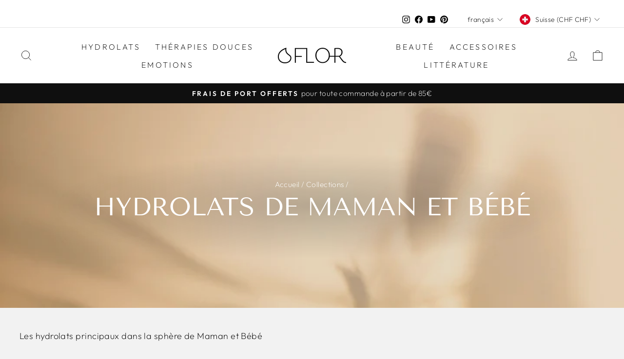

--- FILE ---
content_type: text/html; charset=utf-8
request_url: https://oflor.ch/collections/hydrolats-de-maman-et-bebe
body_size: 41047
content:
<!doctype html>
<html class="no-js" lang="fr" dir="ltr">
<head>
  <meta charset="utf-8">
  <meta http-equiv="X-UA-Compatible" content="IE=edge,chrome=1">
  <meta name="viewport" content="width=device-width,initial-scale=1">
  <meta name="theme-color" content="#111111">
  <link rel="canonical" href="https://oflor.ch/collections/hydrolats-de-maman-et-bebe">
  <link rel="preconnect" href="https://cdn.shopify.com">
  <link rel="preconnect" href="https://fonts.shopifycdn.com">
  <link rel="dns-prefetch" href="https://productreviews.shopifycdn.com">
  <link rel="dns-prefetch" href="https://ajax.googleapis.com">
  <link rel="dns-prefetch" href="https://maps.googleapis.com">
  <link rel="dns-prefetch" href="https://maps.gstatic.com"><link rel="shortcut icon" href="//oflor.ch/cdn/shop/files/favicon_oflor_GM_32x32.png?v=1650799897" type="image/png" /><title>Hydrolats de Maman et Bébé
&ndash; Hydrolats Oflor
</title>
<meta name="description" content="Les hydrolats principaux dans la sphère de Maman et Bébé"><meta property="og:site_name" content="Hydrolats Oflor">
  <meta property="og:url" content="https://oflor.ch/collections/hydrolats-de-maman-et-bebe">
  <meta property="og:title" content="Hydrolats de Maman et Bébé">
  <meta property="og:type" content="website">
  <meta property="og:description" content="Les hydrolats principaux dans la sphère de Maman et Bébé"><meta property="og:image" content="http://oflor.ch/cdn/shop/collections/AH1A0569.jpg?v=1652945624">
    <meta property="og:image:secure_url" content="https://oflor.ch/cdn/shop/collections/AH1A0569.jpg?v=1652945624">
    <meta property="og:image:width" content="720">
    <meta property="og:image:height" content="1080"><meta name="twitter:site" content="@">
  <meta name="twitter:card" content="summary_large_image">
  <meta name="twitter:title" content="Hydrolats de Maman et Bébé">
  <meta name="twitter:description" content="Les hydrolats principaux dans la sphère de Maman et Bébé">
<style data-shopify>@font-face {
  font-family: "Tenor Sans";
  font-weight: 400;
  font-style: normal;
  font-display: swap;
  src: url("//oflor.ch/cdn/fonts/tenor_sans/tenorsans_n4.966071a72c28462a9256039d3e3dc5b0cf314f65.woff2") format("woff2"),
       url("//oflor.ch/cdn/fonts/tenor_sans/tenorsans_n4.2282841d948f9649ba5c3cad6ea46df268141820.woff") format("woff");
}

  @font-face {
  font-family: Outfit;
  font-weight: 200;
  font-style: normal;
  font-display: swap;
  src: url("//oflor.ch/cdn/fonts/outfit/outfit_n2.789f288d061952dc1dbc9afdf50d9a7c26ec8c64.woff2") format("woff2"),
       url("//oflor.ch/cdn/fonts/outfit/outfit_n2.9754a496b280dc3d6504ffb4032ed2d4b15cf2eb.woff") format("woff");
}


  @font-face {
  font-family: Outfit;
  font-weight: 600;
  font-style: normal;
  font-display: swap;
  src: url("//oflor.ch/cdn/fonts/outfit/outfit_n6.dfcbaa80187851df2e8384061616a8eaa1702fdc.woff2") format("woff2"),
       url("//oflor.ch/cdn/fonts/outfit/outfit_n6.88384e9fc3e36038624caccb938f24ea8008a91d.woff") format("woff");
}

  
  
</style><link href="//oflor.ch/cdn/shop/t/5/assets/theme.css?v=82317213420216748181695988432" rel="stylesheet" type="text/css" media="all" />
<style data-shopify>:root {
    --typeHeaderPrimary: "Tenor Sans";
    --typeHeaderFallback: sans-serif;
    --typeHeaderSize: 36px;
    --typeHeaderWeight: 400;
    --typeHeaderLineHeight: 1;
    --typeHeaderSpacing: 0.0em;

    --typeBasePrimary:Outfit;
    --typeBaseFallback:sans-serif;
    --typeBaseSize: 18px;
    --typeBaseWeight: 200;
    --typeBaseSpacing: 0.025em;
    --typeBaseLineHeight: 1.4;

    --typeCollectionTitle: 20px;

    --iconWeight: 2px;
    --iconLinecaps: miter;

    
      --buttonRadius: 0px;
    

    --colorGridOverlayOpacity: 0.1;
  }

  .placeholder-content {
    background-image: linear-gradient(100deg, #ffffff 40%, #f7f7f7 63%, #ffffff 79%);
  }</style><script>
    document.documentElement.className = document.documentElement.className.replace('no-js', 'js');

    window.theme = window.theme || {};
    theme.routes = {
      home: "/",
      cart: "/cart.js",
      cartPage: "/cart",
      cartAdd: "/cart/add.js",
      cartChange: "/cart/change.js",
      search: "/search"
    };
    theme.strings = {
      soldOut: "Épuisé",
      unavailable: "Non disponible",
      inStockLabel: "En stock",
      stockLabel: "",
      willNotShipUntil: "Sera expédié après [date]",
      willBeInStockAfter: "Sera en stock à compter de [date]",
      waitingForStock: "Inventaire en cours",
      savePrice: "Épargnez [saved_amount]",
      cartEmpty: "Votre panier est vide.",
      cartTermsConfirmation: "Vous devez accepter les termes et conditions de vente pour vérifier",
      searchCollections: "Collections:",
      searchPages: "Pages:",
      searchArticles: "Des articles:"
    };
    theme.settings = {
      dynamicVariantsEnable: true,
      cartType: "drawer",
      isCustomerTemplate: false,
      moneyFormat: "CHF {{amount}}",
      saveType: "dollar",
      productImageSize: "natural",
      productImageCover: false,
      predictiveSearch: true,
      predictiveSearchType: "product,article,page,collection",
      quickView: true,
      themeName: 'Impulse',
      themeVersion: "6.0.0"
    };
  </script>

  <script>window.performance && window.performance.mark && window.performance.mark('shopify.content_for_header.start');</script><meta name="google-site-verification" content="ldIzZmY1aCYS32f5U1dlYdV9GOVdNnKAWFNoLUge5EQ">
<meta id="shopify-digital-wallet" name="shopify-digital-wallet" content="/52708901034/digital_wallets/dialog">
<meta name="shopify-checkout-api-token" content="fd474ee9789a6a68e4554658a3c10341">
<meta id="in-context-paypal-metadata" data-shop-id="52708901034" data-venmo-supported="false" data-environment="production" data-locale="fr_FR" data-paypal-v4="true" data-currency="CHF">
<link rel="alternate" type="application/atom+xml" title="Feed" href="/collections/hydrolats-de-maman-et-bebe.atom" />
<link rel="alternate" hreflang="x-default" href="https://oflor.be/collections/hydrolats-de-maman-et-bebe">
<link rel="alternate" hreflang="fr" href="https://oflor.be/collections/hydrolats-de-maman-et-bebe">
<link rel="alternate" hreflang="de-DE" href="https://oflor.de/collections/hydrolats-de-maman-et-bebe">
<link rel="alternate" hreflang="de-AT" href="https://oflor.at/collections/hydrolats-de-maman-et-bebe">
<link rel="alternate" hreflang="fr-FR" href="https://oflor.fr/collections/hydrolats-de-maman-et-bebe">
<link rel="alternate" hreflang="it-IT" href="https://oflor.it/collections/hydrolats-de-maman-et-bebe">
<link rel="alternate" hreflang="fr-LU" href="https://oflor.lu/collections/hydrolats-de-maman-et-bebe">
<link rel="alternate" hreflang="nl-NL" href="https://oflor.nl/collections/hydrolats-de-maman-et-bebe">
<link rel="alternate" hreflang="pl-PL" href="https://hydrolatyoflor.pl/collections/hydrolats-de-maman-et-bebe">
<link rel="alternate" hreflang="pt-PT" href="https://oflor.pt/collections/hydrolats-de-maman-et-bebe">
<link rel="alternate" hreflang="fr-CH" href="https://oflor.ch/collections/hydrolats-de-maman-et-bebe">
<link rel="alternate" hreflang="it-CH" href="https://oflor.ch/it/collections/hydrolats-de-maman-et-bebe">
<link rel="alternate" hreflang="de-CH" href="https://oflor.ch/de/collections/hydrolats-de-maman-et-bebe">
<link rel="alternate" hreflang="fr-DK" href="https://oflor.shop/collections/hydrolats-de-maman-et-bebe">
<link rel="alternate" hreflang="en-DK" href="https://oflor.shop/en/collections/hydrolats-de-maman-et-bebe">
<link rel="alternate" hreflang="da-DK" href="https://oflor.shop/da/collections/hydrolats-de-maman-et-bebe">
<link rel="alternate" hreflang="fr-LV" href="https://oflor.eu/collections/hydrolats-de-maman-et-bebe">
<link rel="alternate" hreflang="pt-LV" href="https://oflor.eu/pt-pt/collections/hydrolats-de-maman-et-bebe">
<link rel="alternate" hreflang="pl-LV" href="https://oflor.eu/pl/collections/hydrolats-de-maman-et-bebe">
<link rel="alternate" hreflang="nl-LV" href="https://oflor.eu/nl/collections/hydrolats-de-maman-et-bebe">
<link rel="alternate" hreflang="it-LV" href="https://oflor.eu/it/collections/hydrolats-de-maman-et-bebe">
<link rel="alternate" hreflang="es-LV" href="https://oflor.eu/es/collections/hydrolats-de-maman-et-bebe">
<link rel="alternate" hreflang="en-LV" href="https://oflor.eu/en/collections/hydrolats-de-maman-et-bebe">
<link rel="alternate" hreflang="de-LV" href="https://oflor.eu/de/collections/hydrolats-de-maman-et-bebe">
<link rel="alternate" type="application/json+oembed" href="https://oflor.ch/collections/hydrolats-de-maman-et-bebe.oembed">
<script async="async" src="/checkouts/internal/preloads.js?locale=fr-CH"></script>
<link rel="preconnect" href="https://shop.app" crossorigin="anonymous">
<script async="async" src="https://shop.app/checkouts/internal/preloads.js?locale=fr-CH&shop_id=52708901034" crossorigin="anonymous"></script>
<script id="apple-pay-shop-capabilities" type="application/json">{"shopId":52708901034,"countryCode":"BE","currencyCode":"CHF","merchantCapabilities":["supports3DS"],"merchantId":"gid:\/\/shopify\/Shop\/52708901034","merchantName":"Hydrolats Oflor","requiredBillingContactFields":["postalAddress","email"],"requiredShippingContactFields":["postalAddress","email"],"shippingType":"shipping","supportedNetworks":["visa","maestro","masterCard","amex"],"total":{"type":"pending","label":"Hydrolats Oflor","amount":"1.00"},"shopifyPaymentsEnabled":true,"supportsSubscriptions":true}</script>
<script id="shopify-features" type="application/json">{"accessToken":"fd474ee9789a6a68e4554658a3c10341","betas":["rich-media-storefront-analytics"],"domain":"oflor.ch","predictiveSearch":true,"shopId":52708901034,"locale":"fr"}</script>
<script>var Shopify = Shopify || {};
Shopify.shop = "hydrolats-oflor.myshopify.com";
Shopify.locale = "fr";
Shopify.currency = {"active":"CHF","rate":"0.94125294"};
Shopify.country = "CH";
Shopify.theme = {"name":"Impulse","id":130240217258,"schema_name":"Impulse","schema_version":"6.0.0","theme_store_id":857,"role":"main"};
Shopify.theme.handle = "null";
Shopify.theme.style = {"id":null,"handle":null};
Shopify.cdnHost = "oflor.ch/cdn";
Shopify.routes = Shopify.routes || {};
Shopify.routes.root = "/";</script>
<script type="module">!function(o){(o.Shopify=o.Shopify||{}).modules=!0}(window);</script>
<script>!function(o){function n(){var o=[];function n(){o.push(Array.prototype.slice.apply(arguments))}return n.q=o,n}var t=o.Shopify=o.Shopify||{};t.loadFeatures=n(),t.autoloadFeatures=n()}(window);</script>
<script>
  window.ShopifyPay = window.ShopifyPay || {};
  window.ShopifyPay.apiHost = "shop.app\/pay";
  window.ShopifyPay.redirectState = null;
</script>
<script id="shop-js-analytics" type="application/json">{"pageType":"collection"}</script>
<script defer="defer" async type="module" src="//oflor.ch/cdn/shopifycloud/shop-js/modules/v2/client.init-shop-cart-sync_BcDpqI9l.fr.esm.js"></script>
<script defer="defer" async type="module" src="//oflor.ch/cdn/shopifycloud/shop-js/modules/v2/chunk.common_a1Rf5Dlz.esm.js"></script>
<script defer="defer" async type="module" src="//oflor.ch/cdn/shopifycloud/shop-js/modules/v2/chunk.modal_Djra7sW9.esm.js"></script>
<script type="module">
  await import("//oflor.ch/cdn/shopifycloud/shop-js/modules/v2/client.init-shop-cart-sync_BcDpqI9l.fr.esm.js");
await import("//oflor.ch/cdn/shopifycloud/shop-js/modules/v2/chunk.common_a1Rf5Dlz.esm.js");
await import("//oflor.ch/cdn/shopifycloud/shop-js/modules/v2/chunk.modal_Djra7sW9.esm.js");

  window.Shopify.SignInWithShop?.initShopCartSync?.({"fedCMEnabled":true,"windoidEnabled":true});

</script>
<script>
  window.Shopify = window.Shopify || {};
  if (!window.Shopify.featureAssets) window.Shopify.featureAssets = {};
  window.Shopify.featureAssets['shop-js'] = {"shop-cart-sync":["modules/v2/client.shop-cart-sync_BLrx53Hf.fr.esm.js","modules/v2/chunk.common_a1Rf5Dlz.esm.js","modules/v2/chunk.modal_Djra7sW9.esm.js"],"init-fed-cm":["modules/v2/client.init-fed-cm_C8SUwJ8U.fr.esm.js","modules/v2/chunk.common_a1Rf5Dlz.esm.js","modules/v2/chunk.modal_Djra7sW9.esm.js"],"shop-cash-offers":["modules/v2/client.shop-cash-offers_BBp_MjBM.fr.esm.js","modules/v2/chunk.common_a1Rf5Dlz.esm.js","modules/v2/chunk.modal_Djra7sW9.esm.js"],"shop-login-button":["modules/v2/client.shop-login-button_Dw6kG_iO.fr.esm.js","modules/v2/chunk.common_a1Rf5Dlz.esm.js","modules/v2/chunk.modal_Djra7sW9.esm.js"],"pay-button":["modules/v2/client.pay-button_BJDaAh68.fr.esm.js","modules/v2/chunk.common_a1Rf5Dlz.esm.js","modules/v2/chunk.modal_Djra7sW9.esm.js"],"shop-button":["modules/v2/client.shop-button_DBWL94V3.fr.esm.js","modules/v2/chunk.common_a1Rf5Dlz.esm.js","modules/v2/chunk.modal_Djra7sW9.esm.js"],"avatar":["modules/v2/client.avatar_BTnouDA3.fr.esm.js"],"init-windoid":["modules/v2/client.init-windoid_77FSIiws.fr.esm.js","modules/v2/chunk.common_a1Rf5Dlz.esm.js","modules/v2/chunk.modal_Djra7sW9.esm.js"],"init-shop-for-new-customer-accounts":["modules/v2/client.init-shop-for-new-customer-accounts_QoC3RJm9.fr.esm.js","modules/v2/client.shop-login-button_Dw6kG_iO.fr.esm.js","modules/v2/chunk.common_a1Rf5Dlz.esm.js","modules/v2/chunk.modal_Djra7sW9.esm.js"],"init-shop-email-lookup-coordinator":["modules/v2/client.init-shop-email-lookup-coordinator_D4ioGzPw.fr.esm.js","modules/v2/chunk.common_a1Rf5Dlz.esm.js","modules/v2/chunk.modal_Djra7sW9.esm.js"],"init-shop-cart-sync":["modules/v2/client.init-shop-cart-sync_BcDpqI9l.fr.esm.js","modules/v2/chunk.common_a1Rf5Dlz.esm.js","modules/v2/chunk.modal_Djra7sW9.esm.js"],"shop-toast-manager":["modules/v2/client.shop-toast-manager_B-eIbpHW.fr.esm.js","modules/v2/chunk.common_a1Rf5Dlz.esm.js","modules/v2/chunk.modal_Djra7sW9.esm.js"],"init-customer-accounts":["modules/v2/client.init-customer-accounts_BcBSUbIK.fr.esm.js","modules/v2/client.shop-login-button_Dw6kG_iO.fr.esm.js","modules/v2/chunk.common_a1Rf5Dlz.esm.js","modules/v2/chunk.modal_Djra7sW9.esm.js"],"init-customer-accounts-sign-up":["modules/v2/client.init-customer-accounts-sign-up_DvG__VHD.fr.esm.js","modules/v2/client.shop-login-button_Dw6kG_iO.fr.esm.js","modules/v2/chunk.common_a1Rf5Dlz.esm.js","modules/v2/chunk.modal_Djra7sW9.esm.js"],"shop-follow-button":["modules/v2/client.shop-follow-button_Dnx6fDH9.fr.esm.js","modules/v2/chunk.common_a1Rf5Dlz.esm.js","modules/v2/chunk.modal_Djra7sW9.esm.js"],"checkout-modal":["modules/v2/client.checkout-modal_BDH3MUqJ.fr.esm.js","modules/v2/chunk.common_a1Rf5Dlz.esm.js","modules/v2/chunk.modal_Djra7sW9.esm.js"],"shop-login":["modules/v2/client.shop-login_CV9Paj8R.fr.esm.js","modules/v2/chunk.common_a1Rf5Dlz.esm.js","modules/v2/chunk.modal_Djra7sW9.esm.js"],"lead-capture":["modules/v2/client.lead-capture_DGQOTB4e.fr.esm.js","modules/v2/chunk.common_a1Rf5Dlz.esm.js","modules/v2/chunk.modal_Djra7sW9.esm.js"],"payment-terms":["modules/v2/client.payment-terms_BQYK7nq4.fr.esm.js","modules/v2/chunk.common_a1Rf5Dlz.esm.js","modules/v2/chunk.modal_Djra7sW9.esm.js"]};
</script>
<script>(function() {
  var isLoaded = false;
  function asyncLoad() {
    if (isLoaded) return;
    isLoaded = true;
    var urls = ["https:\/\/ecommplugins-scripts.trustpilot.com\/v2.1\/js\/header.min.js?settings=eyJrZXkiOiJjMVNMVlZQN3dQaVJsemlQIiwicyI6InNrdSJ9\u0026shop=hydrolats-oflor.myshopify.com","https:\/\/ecommplugins-trustboxsettings.trustpilot.com\/hydrolats-oflor.myshopify.com.js?settings=1762376072142\u0026shop=hydrolats-oflor.myshopify.com","https:\/\/widget.trustpilot.com\/bootstrap\/v5\/tp.widget.sync.bootstrap.min.js?shop=hydrolats-oflor.myshopify.com","https:\/\/ecommplugins-scripts.trustpilot.com\/v2.1\/js\/success.min.js?settings=eyJrZXkiOiJjMVNMVlZQN3dQaVJsemlQIiwicyI6InNrdSIsInQiOlsib3JkZXJzL2Z1bGZpbGxlZCJdLCJ2IjoiIiwiYSI6IlNob3BpZnktMjAyMS0wNCJ9\u0026shop=hydrolats-oflor.myshopify.com"];
    for (var i = 0; i < urls.length; i++) {
      var s = document.createElement('script');
      s.type = 'text/javascript';
      s.async = true;
      s.src = urls[i];
      var x = document.getElementsByTagName('script')[0];
      x.parentNode.insertBefore(s, x);
    }
  };
  if(window.attachEvent) {
    window.attachEvent('onload', asyncLoad);
  } else {
    window.addEventListener('load', asyncLoad, false);
  }
})();</script>
<script id="__st">var __st={"a":52708901034,"offset":3600,"reqid":"05a02360-611f-4c2c-9ea6-085575f68c8c-1769209715","pageurl":"oflor.ch\/collections\/hydrolats-de-maman-et-bebe","u":"6cfb26ebeaef","p":"collection","rtyp":"collection","rid":266224402602};</script>
<script>window.ShopifyPaypalV4VisibilityTracking = true;</script>
<script id="captcha-bootstrap">!function(){'use strict';const t='contact',e='account',n='new_comment',o=[[t,t],['blogs',n],['comments',n],[t,'customer']],c=[[e,'customer_login'],[e,'guest_login'],[e,'recover_customer_password'],[e,'create_customer']],r=t=>t.map((([t,e])=>`form[action*='/${t}']:not([data-nocaptcha='true']) input[name='form_type'][value='${e}']`)).join(','),a=t=>()=>t?[...document.querySelectorAll(t)].map((t=>t.form)):[];function s(){const t=[...o],e=r(t);return a(e)}const i='password',u='form_key',d=['recaptcha-v3-token','g-recaptcha-response','h-captcha-response',i],f=()=>{try{return window.sessionStorage}catch{return}},m='__shopify_v',_=t=>t.elements[u];function p(t,e,n=!1){try{const o=window.sessionStorage,c=JSON.parse(o.getItem(e)),{data:r}=function(t){const{data:e,action:n}=t;return t[m]||n?{data:e,action:n}:{data:t,action:n}}(c);for(const[e,n]of Object.entries(r))t.elements[e]&&(t.elements[e].value=n);n&&o.removeItem(e)}catch(o){console.error('form repopulation failed',{error:o})}}const l='form_type',E='cptcha';function T(t){t.dataset[E]=!0}const w=window,h=w.document,L='Shopify',v='ce_forms',y='captcha';let A=!1;((t,e)=>{const n=(g='f06e6c50-85a8-45c8-87d0-21a2b65856fe',I='https://cdn.shopify.com/shopifycloud/storefront-forms-hcaptcha/ce_storefront_forms_captcha_hcaptcha.v1.5.2.iife.js',D={infoText:'Protégé par hCaptcha',privacyText:'Confidentialité',termsText:'Conditions'},(t,e,n)=>{const o=w[L][v],c=o.bindForm;if(c)return c(t,g,e,D).then(n);var r;o.q.push([[t,g,e,D],n]),r=I,A||(h.body.append(Object.assign(h.createElement('script'),{id:'captcha-provider',async:!0,src:r})),A=!0)});var g,I,D;w[L]=w[L]||{},w[L][v]=w[L][v]||{},w[L][v].q=[],w[L][y]=w[L][y]||{},w[L][y].protect=function(t,e){n(t,void 0,e),T(t)},Object.freeze(w[L][y]),function(t,e,n,w,h,L){const[v,y,A,g]=function(t,e,n){const i=e?o:[],u=t?c:[],d=[...i,...u],f=r(d),m=r(i),_=r(d.filter((([t,e])=>n.includes(e))));return[a(f),a(m),a(_),s()]}(w,h,L),I=t=>{const e=t.target;return e instanceof HTMLFormElement?e:e&&e.form},D=t=>v().includes(t);t.addEventListener('submit',(t=>{const e=I(t);if(!e)return;const n=D(e)&&!e.dataset.hcaptchaBound&&!e.dataset.recaptchaBound,o=_(e),c=g().includes(e)&&(!o||!o.value);(n||c)&&t.preventDefault(),c&&!n&&(function(t){try{if(!f())return;!function(t){const e=f();if(!e)return;const n=_(t);if(!n)return;const o=n.value;o&&e.removeItem(o)}(t);const e=Array.from(Array(32),(()=>Math.random().toString(36)[2])).join('');!function(t,e){_(t)||t.append(Object.assign(document.createElement('input'),{type:'hidden',name:u})),t.elements[u].value=e}(t,e),function(t,e){const n=f();if(!n)return;const o=[...t.querySelectorAll(`input[type='${i}']`)].map((({name:t})=>t)),c=[...d,...o],r={};for(const[a,s]of new FormData(t).entries())c.includes(a)||(r[a]=s);n.setItem(e,JSON.stringify({[m]:1,action:t.action,data:r}))}(t,e)}catch(e){console.error('failed to persist form',e)}}(e),e.submit())}));const S=(t,e)=>{t&&!t.dataset[E]&&(n(t,e.some((e=>e===t))),T(t))};for(const o of['focusin','change'])t.addEventListener(o,(t=>{const e=I(t);D(e)&&S(e,y())}));const B=e.get('form_key'),M=e.get(l),P=B&&M;t.addEventListener('DOMContentLoaded',(()=>{const t=y();if(P)for(const e of t)e.elements[l].value===M&&p(e,B);[...new Set([...A(),...v().filter((t=>'true'===t.dataset.shopifyCaptcha))])].forEach((e=>S(e,t)))}))}(h,new URLSearchParams(w.location.search),n,t,e,['guest_login'])})(!0,!0)}();</script>
<script integrity="sha256-4kQ18oKyAcykRKYeNunJcIwy7WH5gtpwJnB7kiuLZ1E=" data-source-attribution="shopify.loadfeatures" defer="defer" src="//oflor.ch/cdn/shopifycloud/storefront/assets/storefront/load_feature-a0a9edcb.js" crossorigin="anonymous"></script>
<script crossorigin="anonymous" defer="defer" src="//oflor.ch/cdn/shopifycloud/storefront/assets/shopify_pay/storefront-65b4c6d7.js?v=20250812"></script>
<script data-source-attribution="shopify.dynamic_checkout.dynamic.init">var Shopify=Shopify||{};Shopify.PaymentButton=Shopify.PaymentButton||{isStorefrontPortableWallets:!0,init:function(){window.Shopify.PaymentButton.init=function(){};var t=document.createElement("script");t.src="https://oflor.ch/cdn/shopifycloud/portable-wallets/latest/portable-wallets.fr.js",t.type="module",document.head.appendChild(t)}};
</script>
<script data-source-attribution="shopify.dynamic_checkout.buyer_consent">
  function portableWalletsHideBuyerConsent(e){var t=document.getElementById("shopify-buyer-consent"),n=document.getElementById("shopify-subscription-policy-button");t&&n&&(t.classList.add("hidden"),t.setAttribute("aria-hidden","true"),n.removeEventListener("click",e))}function portableWalletsShowBuyerConsent(e){var t=document.getElementById("shopify-buyer-consent"),n=document.getElementById("shopify-subscription-policy-button");t&&n&&(t.classList.remove("hidden"),t.removeAttribute("aria-hidden"),n.addEventListener("click",e))}window.Shopify?.PaymentButton&&(window.Shopify.PaymentButton.hideBuyerConsent=portableWalletsHideBuyerConsent,window.Shopify.PaymentButton.showBuyerConsent=portableWalletsShowBuyerConsent);
</script>
<script data-source-attribution="shopify.dynamic_checkout.cart.bootstrap">document.addEventListener("DOMContentLoaded",(function(){function t(){return document.querySelector("shopify-accelerated-checkout-cart, shopify-accelerated-checkout")}if(t())Shopify.PaymentButton.init();else{new MutationObserver((function(e,n){t()&&(Shopify.PaymentButton.init(),n.disconnect())})).observe(document.body,{childList:!0,subtree:!0})}}));
</script>
<script id='scb4127' type='text/javascript' async='' src='https://oflor.ch/cdn/shopifycloud/privacy-banner/storefront-banner.js'></script><link id="shopify-accelerated-checkout-styles" rel="stylesheet" media="screen" href="https://oflor.ch/cdn/shopifycloud/portable-wallets/latest/accelerated-checkout-backwards-compat.css" crossorigin="anonymous">
<style id="shopify-accelerated-checkout-cart">
        #shopify-buyer-consent {
  margin-top: 1em;
  display: inline-block;
  width: 100%;
}

#shopify-buyer-consent.hidden {
  display: none;
}

#shopify-subscription-policy-button {
  background: none;
  border: none;
  padding: 0;
  text-decoration: underline;
  font-size: inherit;
  cursor: pointer;
}

#shopify-subscription-policy-button::before {
  box-shadow: none;
}

      </style>

<script>window.performance && window.performance.mark && window.performance.mark('shopify.content_for_header.end');</script>

  <script src="//oflor.ch/cdn/shop/t/5/assets/vendor-scripts-v11.js" defer="defer"></script><link rel="stylesheet" href="//oflor.ch/cdn/shop/t/5/assets/country-flags.css"><script src="//oflor.ch/cdn/shop/t/5/assets/theme.js?v=47592256396192681461652354766" defer="defer"></script>

<script src="https://cdn.shopify.com/extensions/019be000-45e5-7dd5-bf55-19547a0e17ba/cartbite-76/assets/cartbite-embed.js" type="text/javascript" defer="defer"></script>
<link href="https://monorail-edge.shopifysvc.com" rel="dns-prefetch">
<script>(function(){if ("sendBeacon" in navigator && "performance" in window) {try {var session_token_from_headers = performance.getEntriesByType('navigation')[0].serverTiming.find(x => x.name == '_s').description;} catch {var session_token_from_headers = undefined;}var session_cookie_matches = document.cookie.match(/_shopify_s=([^;]*)/);var session_token_from_cookie = session_cookie_matches && session_cookie_matches.length === 2 ? session_cookie_matches[1] : "";var session_token = session_token_from_headers || session_token_from_cookie || "";function handle_abandonment_event(e) {var entries = performance.getEntries().filter(function(entry) {return /monorail-edge.shopifysvc.com/.test(entry.name);});if (!window.abandonment_tracked && entries.length === 0) {window.abandonment_tracked = true;var currentMs = Date.now();var navigation_start = performance.timing.navigationStart;var payload = {shop_id: 52708901034,url: window.location.href,navigation_start,duration: currentMs - navigation_start,session_token,page_type: "collection"};window.navigator.sendBeacon("https://monorail-edge.shopifysvc.com/v1/produce", JSON.stringify({schema_id: "online_store_buyer_site_abandonment/1.1",payload: payload,metadata: {event_created_at_ms: currentMs,event_sent_at_ms: currentMs}}));}}window.addEventListener('pagehide', handle_abandonment_event);}}());</script>
<script id="web-pixels-manager-setup">(function e(e,d,r,n,o){if(void 0===o&&(o={}),!Boolean(null===(a=null===(i=window.Shopify)||void 0===i?void 0:i.analytics)||void 0===a?void 0:a.replayQueue)){var i,a;window.Shopify=window.Shopify||{};var t=window.Shopify;t.analytics=t.analytics||{};var s=t.analytics;s.replayQueue=[],s.publish=function(e,d,r){return s.replayQueue.push([e,d,r]),!0};try{self.performance.mark("wpm:start")}catch(e){}var l=function(){var e={modern:/Edge?\/(1{2}[4-9]|1[2-9]\d|[2-9]\d{2}|\d{4,})\.\d+(\.\d+|)|Firefox\/(1{2}[4-9]|1[2-9]\d|[2-9]\d{2}|\d{4,})\.\d+(\.\d+|)|Chrom(ium|e)\/(9{2}|\d{3,})\.\d+(\.\d+|)|(Maci|X1{2}).+ Version\/(15\.\d+|(1[6-9]|[2-9]\d|\d{3,})\.\d+)([,.]\d+|)( \(\w+\)|)( Mobile\/\w+|) Safari\/|Chrome.+OPR\/(9{2}|\d{3,})\.\d+\.\d+|(CPU[ +]OS|iPhone[ +]OS|CPU[ +]iPhone|CPU IPhone OS|CPU iPad OS)[ +]+(15[._]\d+|(1[6-9]|[2-9]\d|\d{3,})[._]\d+)([._]\d+|)|Android:?[ /-](13[3-9]|1[4-9]\d|[2-9]\d{2}|\d{4,})(\.\d+|)(\.\d+|)|Android.+Firefox\/(13[5-9]|1[4-9]\d|[2-9]\d{2}|\d{4,})\.\d+(\.\d+|)|Android.+Chrom(ium|e)\/(13[3-9]|1[4-9]\d|[2-9]\d{2}|\d{4,})\.\d+(\.\d+|)|SamsungBrowser\/([2-9]\d|\d{3,})\.\d+/,legacy:/Edge?\/(1[6-9]|[2-9]\d|\d{3,})\.\d+(\.\d+|)|Firefox\/(5[4-9]|[6-9]\d|\d{3,})\.\d+(\.\d+|)|Chrom(ium|e)\/(5[1-9]|[6-9]\d|\d{3,})\.\d+(\.\d+|)([\d.]+$|.*Safari\/(?![\d.]+ Edge\/[\d.]+$))|(Maci|X1{2}).+ Version\/(10\.\d+|(1[1-9]|[2-9]\d|\d{3,})\.\d+)([,.]\d+|)( \(\w+\)|)( Mobile\/\w+|) Safari\/|Chrome.+OPR\/(3[89]|[4-9]\d|\d{3,})\.\d+\.\d+|(CPU[ +]OS|iPhone[ +]OS|CPU[ +]iPhone|CPU IPhone OS|CPU iPad OS)[ +]+(10[._]\d+|(1[1-9]|[2-9]\d|\d{3,})[._]\d+)([._]\d+|)|Android:?[ /-](13[3-9]|1[4-9]\d|[2-9]\d{2}|\d{4,})(\.\d+|)(\.\d+|)|Mobile Safari.+OPR\/([89]\d|\d{3,})\.\d+\.\d+|Android.+Firefox\/(13[5-9]|1[4-9]\d|[2-9]\d{2}|\d{4,})\.\d+(\.\d+|)|Android.+Chrom(ium|e)\/(13[3-9]|1[4-9]\d|[2-9]\d{2}|\d{4,})\.\d+(\.\d+|)|Android.+(UC? ?Browser|UCWEB|U3)[ /]?(15\.([5-9]|\d{2,})|(1[6-9]|[2-9]\d|\d{3,})\.\d+)\.\d+|SamsungBrowser\/(5\.\d+|([6-9]|\d{2,})\.\d+)|Android.+MQ{2}Browser\/(14(\.(9|\d{2,})|)|(1[5-9]|[2-9]\d|\d{3,})(\.\d+|))(\.\d+|)|K[Aa][Ii]OS\/(3\.\d+|([4-9]|\d{2,})\.\d+)(\.\d+|)/},d=e.modern,r=e.legacy,n=navigator.userAgent;return n.match(d)?"modern":n.match(r)?"legacy":"unknown"}(),u="modern"===l?"modern":"legacy",c=(null!=n?n:{modern:"",legacy:""})[u],f=function(e){return[e.baseUrl,"/wpm","/b",e.hashVersion,"modern"===e.buildTarget?"m":"l",".js"].join("")}({baseUrl:d,hashVersion:r,buildTarget:u}),m=function(e){var d=e.version,r=e.bundleTarget,n=e.surface,o=e.pageUrl,i=e.monorailEndpoint;return{emit:function(e){var a=e.status,t=e.errorMsg,s=(new Date).getTime(),l=JSON.stringify({metadata:{event_sent_at_ms:s},events:[{schema_id:"web_pixels_manager_load/3.1",payload:{version:d,bundle_target:r,page_url:o,status:a,surface:n,error_msg:t},metadata:{event_created_at_ms:s}}]});if(!i)return console&&console.warn&&console.warn("[Web Pixels Manager] No Monorail endpoint provided, skipping logging."),!1;try{return self.navigator.sendBeacon.bind(self.navigator)(i,l)}catch(e){}var u=new XMLHttpRequest;try{return u.open("POST",i,!0),u.setRequestHeader("Content-Type","text/plain"),u.send(l),!0}catch(e){return console&&console.warn&&console.warn("[Web Pixels Manager] Got an unhandled error while logging to Monorail."),!1}}}}({version:r,bundleTarget:l,surface:e.surface,pageUrl:self.location.href,monorailEndpoint:e.monorailEndpoint});try{o.browserTarget=l,function(e){var d=e.src,r=e.async,n=void 0===r||r,o=e.onload,i=e.onerror,a=e.sri,t=e.scriptDataAttributes,s=void 0===t?{}:t,l=document.createElement("script"),u=document.querySelector("head"),c=document.querySelector("body");if(l.async=n,l.src=d,a&&(l.integrity=a,l.crossOrigin="anonymous"),s)for(var f in s)if(Object.prototype.hasOwnProperty.call(s,f))try{l.dataset[f]=s[f]}catch(e){}if(o&&l.addEventListener("load",o),i&&l.addEventListener("error",i),u)u.appendChild(l);else{if(!c)throw new Error("Did not find a head or body element to append the script");c.appendChild(l)}}({src:f,async:!0,onload:function(){if(!function(){var e,d;return Boolean(null===(d=null===(e=window.Shopify)||void 0===e?void 0:e.analytics)||void 0===d?void 0:d.initialized)}()){var d=window.webPixelsManager.init(e)||void 0;if(d){var r=window.Shopify.analytics;r.replayQueue.forEach((function(e){var r=e[0],n=e[1],o=e[2];d.publishCustomEvent(r,n,o)})),r.replayQueue=[],r.publish=d.publishCustomEvent,r.visitor=d.visitor,r.initialized=!0}}},onerror:function(){return m.emit({status:"failed",errorMsg:"".concat(f," has failed to load")})},sri:function(e){var d=/^sha384-[A-Za-z0-9+/=]+$/;return"string"==typeof e&&d.test(e)}(c)?c:"",scriptDataAttributes:o}),m.emit({status:"loading"})}catch(e){m.emit({status:"failed",errorMsg:(null==e?void 0:e.message)||"Unknown error"})}}})({shopId: 52708901034,storefrontBaseUrl: "https://oflor.be",extensionsBaseUrl: "https://extensions.shopifycdn.com/cdn/shopifycloud/web-pixels-manager",monorailEndpoint: "https://monorail-edge.shopifysvc.com/unstable/produce_batch",surface: "storefront-renderer",enabledBetaFlags: ["2dca8a86"],webPixelsConfigList: [{"id":"3302588754","configuration":"{\"pixel_id\":\"463380511605782\",\"pixel_type\":\"facebook_pixel\"}","eventPayloadVersion":"v1","runtimeContext":"OPEN","scriptVersion":"ca16bc87fe92b6042fbaa3acc2fbdaa6","type":"APP","apiClientId":2329312,"privacyPurposes":["ANALYTICS","MARKETING","SALE_OF_DATA"],"dataSharingAdjustments":{"protectedCustomerApprovalScopes":["read_customer_address","read_customer_email","read_customer_name","read_customer_personal_data","read_customer_phone"]}},{"id":"2557608274","configuration":"{\"accountID\":\"52708901034\"}","eventPayloadVersion":"v1","runtimeContext":"STRICT","scriptVersion":"3c72ff377e9d92ad2f15992c3c493e7f","type":"APP","apiClientId":5263155,"privacyPurposes":[],"dataSharingAdjustments":{"protectedCustomerApprovalScopes":["read_customer_address","read_customer_email","read_customer_name","read_customer_personal_data","read_customer_phone"]}},{"id":"1070891346","configuration":"{\"config\":\"{\\\"google_tag_ids\\\":[\\\"AW-441844924\\\",\\\"GT-WKGKTTQ\\\",\\\"G-5PJC1WPJ9T\\\",\\\"G-P6XTMDXMGJ\\\"],\\\"target_country\\\":\\\"FR\\\",\\\"gtag_events\\\":[{\\\"type\\\":\\\"search\\\",\\\"action_label\\\":[\\\"AW-441844924\\\/ZELBCMP6tfEBELyJ2NIB\\\",\\\"G-5PJC1WPJ9T\\\"]},{\\\"type\\\":\\\"begin_checkout\\\",\\\"action_label\\\":[\\\"AW-441844924\\\/34ieCMD6tfEBELyJ2NIB\\\",\\\"G-5PJC1WPJ9T\\\"]},{\\\"type\\\":\\\"view_item\\\",\\\"action_label\\\":[\\\"AW-441844924\\\/HFcOCLr6tfEBELyJ2NIB\\\",\\\"MC-TPN8F1KKTW\\\",\\\"G-5PJC1WPJ9T\\\"]},{\\\"type\\\":\\\"purchase\\\",\\\"action_label\\\":[\\\"AW-441844924\\\/FZviCLf6tfEBELyJ2NIB\\\",\\\"MC-TPN8F1KKTW\\\",\\\"G-5PJC1WPJ9T\\\"]},{\\\"type\\\":\\\"page_view\\\",\\\"action_label\\\":[\\\"AW-441844924\\\/exgSCLT6tfEBELyJ2NIB\\\",\\\"MC-TPN8F1KKTW\\\",\\\"G-5PJC1WPJ9T\\\"]},{\\\"type\\\":\\\"add_payment_info\\\",\\\"action_label\\\":[\\\"AW-441844924\\\/YWJxCMb6tfEBELyJ2NIB\\\",\\\"G-5PJC1WPJ9T\\\"]},{\\\"type\\\":\\\"add_to_cart\\\",\\\"action_label\\\":[\\\"AW-441844924\\\/rjxtCL36tfEBELyJ2NIB\\\",\\\"G-5PJC1WPJ9T\\\"]}],\\\"enable_monitoring_mode\\\":false}\"}","eventPayloadVersion":"v1","runtimeContext":"OPEN","scriptVersion":"b2a88bafab3e21179ed38636efcd8a93","type":"APP","apiClientId":1780363,"privacyPurposes":[],"dataSharingAdjustments":{"protectedCustomerApprovalScopes":["read_customer_address","read_customer_email","read_customer_name","read_customer_personal_data","read_customer_phone"]}},{"id":"191103314","eventPayloadVersion":"v1","runtimeContext":"LAX","scriptVersion":"1","type":"CUSTOM","privacyPurposes":["ANALYTICS"],"name":"Google Analytics tag (migrated)"},{"id":"shopify-app-pixel","configuration":"{}","eventPayloadVersion":"v1","runtimeContext":"STRICT","scriptVersion":"0450","apiClientId":"shopify-pixel","type":"APP","privacyPurposes":["ANALYTICS","MARKETING"]},{"id":"shopify-custom-pixel","eventPayloadVersion":"v1","runtimeContext":"LAX","scriptVersion":"0450","apiClientId":"shopify-pixel","type":"CUSTOM","privacyPurposes":["ANALYTICS","MARKETING"]}],isMerchantRequest: false,initData: {"shop":{"name":"Hydrolats Oflor","paymentSettings":{"currencyCode":"EUR"},"myshopifyDomain":"hydrolats-oflor.myshopify.com","countryCode":"BE","storefrontUrl":"https:\/\/oflor.ch"},"customer":null,"cart":null,"checkout":null,"productVariants":[],"purchasingCompany":null},},"https://oflor.ch/cdn","fcfee988w5aeb613cpc8e4bc33m6693e112",{"modern":"","legacy":""},{"shopId":"52708901034","storefrontBaseUrl":"https:\/\/oflor.be","extensionBaseUrl":"https:\/\/extensions.shopifycdn.com\/cdn\/shopifycloud\/web-pixels-manager","surface":"storefront-renderer","enabledBetaFlags":"[\"2dca8a86\"]","isMerchantRequest":"false","hashVersion":"fcfee988w5aeb613cpc8e4bc33m6693e112","publish":"custom","events":"[[\"page_viewed\",{}],[\"collection_viewed\",{\"collection\":{\"id\":\"266224402602\",\"title\":\"Hydrolats de Maman et Bébé\",\"productVariants\":[{\"price\":{\"amount\":22.0,\"currencyCode\":\"CHF\"},\"product\":{\"title\":\"Hydrolat de Camomille noble\",\"vendor\":\"Hydrolats Oflor\",\"id\":\"6150360105130\",\"untranslatedTitle\":\"Hydrolat de Camomille noble\",\"url\":\"\/products\/hydrolat-de-camomille-noble\",\"type\":\"Hydrolat simple\"},\"id\":\"37847725211818\",\"image\":{\"src\":\"\/\/oflor.ch\/cdn\/shop\/products\/camomillelow.jpg?v=1652885316\"},\"sku\":\"HACAN500\",\"title\":\"1 flacon\",\"untranslatedTitle\":\"1 flacon\"},{\"price\":{\"amount\":15.0,\"currencyCode\":\"CHF\"},\"product\":{\"title\":\"Hydrolat de Ravintsara\",\"vendor\":\"Hydrolats Oflor\",\"id\":\"6150360498346\",\"untranslatedTitle\":\"Hydrolat de Ravintsara\",\"url\":\"\/products\/hydrolat-de-ravintsara\",\"type\":\"Hydrolat simple\"},\"id\":\"46590007902546\",\"image\":{\"src\":\"\/\/oflor.ch\/cdn\/shop\/products\/ravintsara.jpg?v=1652942114\"},\"sku\":null,\"title\":\"250ml\",\"untranslatedTitle\":\"250ml\"},{\"price\":{\"amount\":20.0,\"currencyCode\":\"CHF\"},\"product\":{\"title\":\"Hydrolat de Rose de Damas 250ml\",\"vendor\":\"Hydrolats Oflor\",\"id\":\"6150360596650\",\"untranslatedTitle\":\"Hydrolat de Rose de Damas 250ml\",\"url\":\"\/products\/hydrolat-de-rose-de-damas\",\"type\":\"Hydrolat simple\"},\"id\":\"37847726784682\",\"image\":{\"src\":\"\/\/oflor.ch\/cdn\/shop\/products\/rosedamas.jpg?v=1652899024\"},\"sku\":null,\"title\":\"1 flacon\",\"untranslatedTitle\":\"1 flacon\"},{\"price\":{\"amount\":21.0,\"currencyCode\":\"CHF\"},\"product\":{\"title\":\"Hydrolat de Géranium d'Egypte\",\"vendor\":\"Hydrolats Oflor\",\"id\":\"6150360203434\",\"untranslatedTitle\":\"Hydrolat de Géranium d'Egypte\",\"url\":\"\/products\/hydrolat-de-geranium-d-egypte\",\"type\":\"Hydrolat simple\"},\"id\":\"37847725441194\",\"image\":{\"src\":\"\/\/oflor.ch\/cdn\/shop\/products\/geraniumegypte.jpg?v=1652965709\"},\"sku\":null,\"title\":\"500 ml\",\"untranslatedTitle\":\"500 ml\"},{\"price\":{\"amount\":16.0,\"currencyCode\":\"CHF\"},\"product\":{\"title\":\"Hydrolat de Néroli (Fleur d'oranger)\",\"vendor\":\"Hydrolats Oflor\",\"id\":\"6150360465578\",\"untranslatedTitle\":\"Hydrolat de Néroli (Fleur d'oranger)\",\"url\":\"\/products\/hydrolat-de-neroli-fleur-d-oranger\",\"type\":\"Hydrolat simple\"},\"id\":\"37847726424234\",\"image\":{\"src\":\"\/\/oflor.ch\/cdn\/shop\/products\/neroli.jpg?v=1652900574\"},\"sku\":null,\"title\":\"250 ml\",\"untranslatedTitle\":\"250 ml\"},{\"price\":{\"amount\":21.0,\"currencyCode\":\"CHF\"},\"product\":{\"title\":\"Hydrolat de Tea-tree\",\"vendor\":\"Hydrolats Oflor\",\"id\":\"6150360760490\",\"untranslatedTitle\":\"Hydrolat de Tea-tree\",\"url\":\"\/products\/hydrolat-de-tea-tree\",\"type\":\"Hydrolat simple\"},\"id\":\"37847727341738\",\"image\":{\"src\":\"\/\/oflor.ch\/cdn\/shop\/products\/Teatree.jpg?v=1652899535\"},\"sku\":null,\"title\":\"500 ml\",\"untranslatedTitle\":\"500 ml\"},{\"price\":{\"amount\":32.0,\"currencyCode\":\"CHF\"},\"product\":{\"title\":\"Livre \\\"Hydrolathérapie de Maman et Bébé\\\"\",\"vendor\":\"Hydrolats Oflor\",\"id\":\"6150366396586\",\"untranslatedTitle\":\"Livre \\\"Hydrolathérapie de Maman et Bébé\\\"\",\"url\":\"\/products\/livre-hydrolatherapie-de-maman-et-bebe\",\"type\":\"Littérature\"},\"id\":\"37847742972074\",\"image\":{\"src\":\"\/\/oflor.ch\/cdn\/shop\/products\/sitelivreNEWmamanbebeOLFOR.jpg?v=1671210671\"},\"sku\":null,\"title\":\"Default Title\",\"untranslatedTitle\":\"Default Title\"},{\"price\":{\"amount\":21.0,\"currencyCode\":\"CHF\"},\"product\":{\"title\":\"Hydrolat de Menthe poivrée\",\"vendor\":\"Hydrolats Oflor\",\"id\":\"6150360432810\",\"untranslatedTitle\":\"Hydrolat de Menthe poivrée\",\"url\":\"\/products\/hydrolat-de-menthe-poivree\",\"type\":\"Hydrolat simple\"},\"id\":\"37847726325930\",\"image\":{\"src\":\"\/\/oflor.ch\/cdn\/shop\/products\/menthepoivree.jpg?v=1652900274\"},\"sku\":null,\"title\":\"500 ml\",\"untranslatedTitle\":\"500 ml\"},{\"price\":{\"amount\":21.0,\"currencyCode\":\"CHF\"},\"product\":{\"title\":\"Hydrolat de Cannelle de Chine\",\"vendor\":\"Hydrolats Oflor\",\"id\":\"6150362890410\",\"untranslatedTitle\":\"Hydrolat de Cannelle de Chine\",\"url\":\"\/products\/hydrolat-de-cannelle-de-chine\",\"type\":\"Hydrolat simple\"},\"id\":\"37847734976682\",\"image\":{\"src\":\"\/\/oflor.ch\/cdn\/shop\/products\/cannelledechine.jpg?v=1652885608\"},\"sku\":\"HACAC500\",\"title\":\"500 ml\",\"untranslatedTitle\":\"500 ml\"},{\"price\":{\"amount\":21.0,\"currencyCode\":\"CHF\"},\"product\":{\"title\":\"Hydrolat d' Estragon\",\"vendor\":\"Hydrolats Oflor\",\"id\":\"6150363250858\",\"untranslatedTitle\":\"Hydrolat d' Estragon\",\"url\":\"\/products\/hydrolat-d-estragon\",\"type\":\"Hydrolat simple\"},\"id\":\"37847736090794\",\"image\":{\"src\":\"\/\/oflor.ch\/cdn\/shop\/products\/estragon.jpg?v=1652878574\"},\"sku\":\"HAEST500\",\"title\":\"500 ml\",\"untranslatedTitle\":\"500 ml\"},{\"price\":{\"amount\":21.0,\"currencyCode\":\"CHF\"},\"product\":{\"title\":\"Hydrolat de Fenouil\",\"vendor\":\"Hydrolats Oflor\",\"id\":\"6150363283626\",\"untranslatedTitle\":\"Hydrolat de Fenouil\",\"url\":\"\/products\/hydrolat-de-fenouil\",\"type\":\"Hydrolat simple\"},\"id\":\"37847736189098\",\"image\":{\"src\":\"\/\/oflor.ch\/cdn\/shop\/products\/fenouildoux.jpg?v=1652890041\"},\"sku\":null,\"title\":\"500 ml\",\"untranslatedTitle\":\"500 ml\"},{\"price\":{\"amount\":22.0,\"currencyCode\":\"CHF\"},\"product\":{\"title\":\"Hydrolat d' Immortelle\",\"vendor\":\"Hydrolats Oflor\",\"id\":\"6150360268970\",\"untranslatedTitle\":\"Hydrolat d' Immortelle\",\"url\":\"\/products\/hydrolat-d-immortelle\",\"type\":\"Hydrolat simple\"},\"id\":\"37847725736106\",\"image\":{\"src\":\"\/\/oflor.ch\/cdn\/shop\/products\/immortellehelichryse.jpg?v=1652883471\"},\"sku\":\"HAIM500\",\"title\":\"500 ml\",\"untranslatedTitle\":\"500 ml\"},{\"price\":{\"amount\":21.0,\"currencyCode\":\"CHF\"},\"product\":{\"title\":\"Hydrolat de Laurier noble\",\"vendor\":\"Hydrolats Oflor\",\"id\":\"6150361284778\",\"untranslatedTitle\":\"Hydrolat de Laurier noble\",\"url\":\"\/products\/hydrolat-de-laurier-noble\",\"type\":\"Hydrolat simple\"},\"id\":\"37847729307818\",\"image\":{\"src\":\"\/\/oflor.ch\/cdn\/shop\/products\/lauriernoble.jpg?v=1652890393\"},\"sku\":null,\"title\":\"500 ml\",\"untranslatedTitle\":\"500 ml\"},{\"price\":{\"amount\":21.0,\"currencyCode\":\"CHF\"},\"product\":{\"title\":\"Hydrolat d' Eucalyptus citronné\",\"vendor\":\"Hydrolats Oflor\",\"id\":\"6150361546922\",\"untranslatedTitle\":\"Hydrolat d' Eucalyptus citronné\",\"url\":\"\/products\/hydrolat-d-eucalyptus-citronne\",\"type\":\"Hydrolat simple\"},\"id\":\"37847730553002\",\"image\":{\"src\":\"\/\/oflor.ch\/cdn\/shop\/products\/eucalyptuscitronnelow.jpg?v=1652878699\"},\"sku\":\"HAEUCI500\",\"title\":\"500 ml\",\"untranslatedTitle\":\"500 ml\"},{\"price\":{\"amount\":22.0,\"currencyCode\":\"CHF\"},\"product\":{\"title\":\"Hydrolat de Tanaisie\",\"vendor\":\"Hydrolats Oflor\",\"id\":\"6150362071210\",\"untranslatedTitle\":\"Hydrolat de Tanaisie\",\"url\":\"\/products\/hydrolat-de-tanaisie\",\"type\":\"Hydrolat simple\"},\"id\":\"37847732748458\",\"image\":{\"src\":\"\/\/oflor.ch\/cdn\/shop\/products\/tanaisie.jpg?v=1652966230\"},\"sku\":null,\"title\":\"500 ml\",\"untranslatedTitle\":\"500 ml\"},{\"price\":{\"amount\":21.0,\"currencyCode\":\"CHF\"},\"product\":{\"title\":\"Hydrolat d' Origan compact\",\"vendor\":\"Hydrolats Oflor\",\"id\":\"6150361514154\",\"untranslatedTitle\":\"Hydrolat d' Origan compact\",\"url\":\"\/products\/hydrolat-d-origan-compact\",\"type\":\"Hydrolat simple\"},\"id\":\"37847730421930\",\"image\":{\"src\":\"\/\/oflor.ch\/cdn\/shop\/products\/origancompact.jpg?v=1652883797\"},\"sku\":\"HAORC500\",\"title\":\"500 ml\",\"untranslatedTitle\":\"500 ml\"},{\"price\":{\"amount\":21.0,\"currencyCode\":\"CHF\"},\"product\":{\"title\":\"Pickobrum\",\"vendor\":\"Krealikos eShop\",\"id\":\"7400847769770\",\"untranslatedTitle\":\"Pickobrum\",\"url\":\"\/products\/pickobrum\",\"type\":\"Santé\"},\"id\":\"49188427628882\",\"image\":{\"src\":\"\/\/oflor.ch\/cdn\/shop\/products\/pickobrum.jpg?v=1654878606\"},\"sku\":null,\"title\":\"1 flacon\",\"untranslatedTitle\":\"1 flacon\"},{\"price\":{\"amount\":21.0,\"currencyCode\":\"CHF\"},\"product\":{\"title\":\"Hydrolat de Palmarosa\",\"vendor\":\"Hydrolats Oflor\",\"id\":\"6150364004522\",\"untranslatedTitle\":\"Hydrolat de Palmarosa\",\"url\":\"\/products\/hydrolat-de-palmarosa\",\"type\":\"Hydrolat simple\"},\"id\":\"37847738384554\",\"image\":{\"src\":\"\/\/oflor.ch\/cdn\/shop\/products\/palmarosa.jpg?v=1652900688\"},\"sku\":null,\"title\":\"500 ml\",\"untranslatedTitle\":\"500 ml\"},{\"price\":{\"amount\":21.0,\"currencyCode\":\"CHF\"},\"product\":{\"title\":\"Hydrolat de Bergamote\",\"vendor\":\"Hydrolats Oflor\",\"id\":\"6150360826026\",\"untranslatedTitle\":\"Hydrolat de Bergamote\",\"url\":\"\/products\/hydrolat-de-bergamote\",\"type\":\"Hydrolat simple\"},\"id\":\"37847727538346\",\"image\":{\"src\":\"\/\/oflor.ch\/cdn\/shop\/products\/bergamotelow.jpg?v=1652884495\"},\"sku\":\"HABER500\",\"title\":\"500 ml\",\"untranslatedTitle\":\"500 ml\"},{\"price\":{\"amount\":21.0,\"currencyCode\":\"CHF\"},\"product\":{\"title\":\"Hydrolat de Basilic exotique\",\"vendor\":\"Hydrolats Oflor\",\"id\":\"6150360793258\",\"untranslatedTitle\":\"Hydrolat de Basilic exotique\",\"url\":\"\/products\/hydrolat-de-basilic-exotique\",\"type\":\"Hydrolat simple\"},\"id\":\"37847727440042\",\"image\":{\"src\":\"\/\/oflor.ch\/cdn\/shop\/products\/basilicexotique.jpg?v=1652965685\"},\"sku\":\"HABAE500\",\"title\":\"500 ml\",\"untranslatedTitle\":\"500 ml\"},{\"price\":{\"amount\":21.0,\"currencyCode\":\"CHF\"},\"product\":{\"title\":\"Hydrolat de Cyprès toujours vert\",\"vendor\":\"Hydrolats Oflor\",\"id\":\"6150361252010\",\"untranslatedTitle\":\"Hydrolat de Cyprès toujours vert\",\"url\":\"\/products\/hydrolat-de-cypres-toujours-vert\",\"type\":\"Hydrolat simple\"},\"id\":\"37847729176746\",\"image\":{\"src\":\"\/\/oflor.ch\/cdn\/shop\/products\/cypres.jpg?v=1652890010\"},\"sku\":null,\"title\":\"500 ml\",\"untranslatedTitle\":\"500 ml\"},{\"price\":{\"amount\":21.0,\"currencyCode\":\"CHF\"},\"product\":{\"title\":\"Hydrolat de Romarin cinéole\",\"vendor\":\"Hydrolats Oflor\",\"id\":\"6150361317546\",\"untranslatedTitle\":\"Hydrolat de Romarin cinéole\",\"url\":\"\/products\/hydrolat-de-romarin-cineole\",\"type\":\"Hydrolat simple\"},\"id\":\"37847729471658\",\"image\":{\"src\":\"\/\/oflor.ch\/cdn\/shop\/products\/romarincineole.jpg?v=1652966122\"},\"sku\":null,\"title\":\"500 ml\",\"untranslatedTitle\":\"500 ml\"},{\"price\":{\"amount\":21.0,\"currencyCode\":\"CHF\"},\"product\":{\"title\":\"Hydrolat de Ciste\",\"vendor\":\"Hydrolats Oflor\",\"id\":\"6150361120938\",\"untranslatedTitle\":\"Hydrolat de Ciste\",\"url\":\"\/products\/hydrolat-de-ciste\",\"type\":\"Hydrolat simple\"},\"id\":\"37847728554154\",\"image\":{\"src\":\"\/\/oflor.ch\/cdn\/shop\/products\/ciste.jpg?v=1652887514\"},\"sku\":null,\"title\":\"500 ml\",\"untranslatedTitle\":\"500 ml\"},{\"price\":{\"amount\":21.0,\"currencyCode\":\"CHF\"},\"product\":{\"title\":\"Hydrolat d' Eucalyptus globuleux\",\"vendor\":\"Hydrolats Oflor\",\"id\":\"6150361776298\",\"untranslatedTitle\":\"Hydrolat d' Eucalyptus globuleux\",\"url\":\"\/products\/hydrolat-d-eucalyptus-globuleux\",\"type\":\"Hydrolat simple\"},\"id\":\"37847731404970\",\"image\":{\"src\":\"\/\/oflor.ch\/cdn\/shop\/products\/eucalyptusglobuleux.jpg?v=1652878792\"},\"sku\":\"HAEUG500\",\"title\":\"500 ml\",\"untranslatedTitle\":\"500 ml\"},{\"price\":{\"amount\":21.0,\"currencyCode\":\"CHF\"},\"product\":{\"title\":\"Hydrolat de Camomille allemande matricaire\",\"vendor\":\"Hydrolats Oflor\",\"id\":\"8915377357138\",\"untranslatedTitle\":\"Hydrolat de Camomille allemande matricaire\",\"url\":\"\/products\/hydrolat-de-camomille-allemande-matricaire\",\"type\":\"Hydrolat simple\"},\"id\":\"48174964277586\",\"image\":{\"src\":\"\/\/oflor.ch\/cdn\/shop\/files\/camomilleallemandelow.jpg?v=1715337383\"},\"sku\":\"HACAM500\",\"title\":\"500 ml\",\"untranslatedTitle\":\"500 ml\"},{\"price\":{\"amount\":21.0,\"currencyCode\":\"CHF\"},\"product\":{\"title\":\"Hydrolat de Giroflier\",\"vendor\":\"Hydrolats Oflor\",\"id\":\"6150360858794\",\"untranslatedTitle\":\"Hydrolat de Giroflier\",\"url\":\"\/products\/hydrolat-de-giroflier\",\"type\":\"Hydrolat simple\"},\"id\":\"37847727636650\",\"image\":{\"src\":\"\/\/oflor.ch\/cdn\/shop\/products\/giroflier.jpg?v=1652890291\"},\"sku\":null,\"title\":\"500 ml\",\"untranslatedTitle\":\"500 ml\"},{\"price\":{\"amount\":21.0,\"currencyCode\":\"CHF\"},\"product\":{\"title\":\"Hydrolat d' Inule\",\"vendor\":\"Hydrolats Oflor\",\"id\":\"6150361055402\",\"untranslatedTitle\":\"Hydrolat d' Inule\",\"url\":\"\/products\/hydrolat-d-inule\",\"type\":\"Hydrolat simple\"},\"id\":\"37847728259242\",\"image\":{\"src\":\"\/\/oflor.ch\/cdn\/shop\/products\/inule.jpg?v=1652883509\"},\"sku\":\"HAINU500\",\"title\":\"500 ml\",\"untranslatedTitle\":\"500 ml\"},{\"price\":{\"amount\":21.0,\"currencyCode\":\"CHF\"},\"product\":{\"title\":\"Hydrolat de Lavande aspic\",\"vendor\":\"Hydrolats Oflor\",\"id\":\"6150363480234\",\"untranslatedTitle\":\"Hydrolat de Lavande aspic\",\"url\":\"\/products\/hydrolat-de-lavande-aspic\",\"type\":\"Soins de la peau\"},\"id\":\"37847736811690\",\"image\":{\"src\":\"\/\/oflor.ch\/cdn\/shop\/products\/lavandeaspic.jpg?v=1652890488\"},\"sku\":null,\"title\":\"500 ml\",\"untranslatedTitle\":\"500 ml\"},{\"price\":{\"amount\":21.0,\"currencyCode\":\"CHF\"},\"product\":{\"title\":\"Hydrolat de Bois de Rose\",\"vendor\":\"Hydrolats Oflor\",\"id\":\"6150362759338\",\"untranslatedTitle\":\"Hydrolat de Bois de Rose\",\"url\":\"\/products\/hydrolat-de-bois-de-rose\",\"type\":\"Hydrolat simple\"},\"id\":\"37847734550698\",\"image\":{\"src\":\"\/\/oflor.ch\/cdn\/shop\/products\/boisderose.jpg?v=1652885088\"},\"sku\":\"HABOR500\",\"title\":\"500 ml\",\"untranslatedTitle\":\"500 ml\"},{\"price\":{\"amount\":21.0,\"currencyCode\":\"CHF\"},\"product\":{\"title\":\"Hydrolat de Petit grain bigarade\",\"vendor\":\"Hydrolats Oflor\",\"id\":\"6150364102826\",\"untranslatedTitle\":\"Hydrolat de Petit grain bigarade\",\"url\":\"\/products\/hydrolat-de-petit-grain-bigarade\",\"type\":\"Hydrolat simple\"},\"id\":\"37847738745002\",\"image\":{\"src\":\"\/\/oflor.ch\/cdn\/shop\/products\/petitgrainbigarade.jpg?v=1652941856\"},\"sku\":null,\"title\":\"500 ml\",\"untranslatedTitle\":\"500 ml\"},{\"price\":{\"amount\":35.0,\"currencyCode\":\"CHF\"},\"product\":{\"title\":\"Hydrolat de Nard de l'Himalaya\",\"vendor\":\"Hydrolats Oflor\",\"id\":\"6150361645226\",\"untranslatedTitle\":\"Hydrolat de Nard de l'Himalaya\",\"url\":\"\/products\/hydrolat-de-nard-de-l-himalaya\",\"type\":\"Hydrolat simple\"},\"id\":\"37847730847914\",\"image\":{\"src\":\"\/\/oflor.ch\/cdn\/shop\/products\/nard.jpg?v=1652965935\"},\"sku\":null,\"title\":\"250 ml\",\"untranslatedTitle\":\"250 ml\"},{\"price\":{\"amount\":21.0,\"currencyCode\":\"CHF\"},\"product\":{\"title\":\"Hydrolat de Cèdre de l'Atlas\",\"vendor\":\"Hydrolats Oflor\",\"id\":\"6150360989866\",\"untranslatedTitle\":\"Hydrolat de Cèdre de l'Atlas\",\"url\":\"\/products\/hydrolat-de-cedre-de-l-atlas\",\"type\":\"Hydrolat simple\"},\"id\":\"37847727898794\",\"image\":{\"src\":\"\/\/oflor.ch\/cdn\/shop\/products\/cedreatlaslow.jpg?v=1652887332\"},\"sku\":null,\"title\":\"500 ml\",\"untranslatedTitle\":\"500 ml\"},{\"price\":{\"amount\":21.0,\"currencyCode\":\"CHF\"},\"product\":{\"title\":\"Hydrolat de Khella\",\"vendor\":\"Hydrolats Oflor\",\"id\":\"6150361153706\",\"untranslatedTitle\":\"Hydrolat de Khella\",\"url\":\"\/products\/hydrolat-de-khella\",\"type\":\"Hydrolat simple\"},\"id\":\"37847728717994\",\"image\":{\"src\":\"\/\/oflor.ch\/cdn\/shop\/products\/khella.jpg?v=1652890352\"},\"sku\":null,\"title\":\"500 ml\",\"untranslatedTitle\":\"500 ml\"},{\"price\":{\"amount\":21.0,\"currencyCode\":\"CHF\"},\"product\":{\"title\":\"Hydrolat de Katafray\",\"vendor\":\"Hydrolats Oflor\",\"id\":\"7376156885162\",\"untranslatedTitle\":\"Hydrolat de Katafray\",\"url\":\"\/products\/hydrolat-de-katafray\",\"type\":\"Hydrolat simple\"},\"id\":\"42969301581994\",\"image\":{\"src\":\"\/\/oflor.ch\/cdn\/shop\/products\/katafray.jpg?v=1653301430\"},\"sku\":null,\"title\":\"500 ml\",\"untranslatedTitle\":\"500 ml\"}]}}]]"});</script><script>
  window.ShopifyAnalytics = window.ShopifyAnalytics || {};
  window.ShopifyAnalytics.meta = window.ShopifyAnalytics.meta || {};
  window.ShopifyAnalytics.meta.currency = 'CHF';
  var meta = {"products":[{"id":6150360105130,"gid":"gid:\/\/shopify\/Product\/6150360105130","vendor":"Hydrolats Oflor","type":"Hydrolat simple","handle":"hydrolat-de-camomille-noble","variants":[{"id":37847725211818,"price":2200,"name":"Hydrolat de Camomille noble - 1 flacon","public_title":"1 flacon","sku":"HACAN500"},{"id":37847725146282,"price":4200,"name":"Hydrolat de Camomille noble - 2 flacons moins cher","public_title":"2 flacons moins cher","sku":null},{"id":48486776471890,"price":8100,"name":"Hydrolat de Camomille noble - 4 + 1 offert","public_title":"4 + 1 offert","sku":null}],"remote":false},{"id":6150360498346,"gid":"gid:\/\/shopify\/Product\/6150360498346","vendor":"Hydrolats Oflor","type":"Hydrolat simple","handle":"hydrolat-de-ravintsara","variants":[{"id":46590007902546,"price":1500,"name":"Hydrolat de Ravintsara - 250ml","public_title":"250ml","sku":null},{"id":48524222955858,"price":2700,"name":"Hydrolat de Ravintsara - 2 x 250ml","public_title":"2 x 250ml","sku":null},{"id":37847726457002,"price":5800,"name":"Hydrolat de Ravintsara - 4 + 1 offert","public_title":"4 + 1 offert","sku":null}],"remote":false},{"id":6150360596650,"gid":"gid:\/\/shopify\/Product\/6150360596650","vendor":"Hydrolats Oflor","type":"Hydrolat simple","handle":"hydrolat-de-rose-de-damas","variants":[{"id":37847726784682,"price":2000,"name":"Hydrolat de Rose de Damas 250ml - 1 flacon","public_title":"1 flacon","sku":null},{"id":49964212289874,"price":3600,"name":"Hydrolat de Rose de Damas 250ml - 2 moins cher","public_title":"2 moins cher","sku":null},{"id":51124164854098,"price":9200,"name":"Hydrolat de Rose de Damas 250ml - 5 + 1 gratuit","public_title":"5 + 1 gratuit","sku":null}],"remote":false},{"id":6150360203434,"gid":"gid:\/\/shopify\/Product\/6150360203434","vendor":"Hydrolats Oflor","type":"Hydrolat simple","handle":"hydrolat-de-geranium-d-egypte","variants":[{"id":37847725441194,"price":2100,"name":"Hydrolat de Géranium d'Egypte - 500 ml","public_title":"500 ml","sku":null}],"remote":false},{"id":6150360465578,"gid":"gid:\/\/shopify\/Product\/6150360465578","vendor":"Hydrolats Oflor","type":"Hydrolat simple","handle":"hydrolat-de-neroli-fleur-d-oranger","variants":[{"id":37847726424234,"price":1600,"name":"Hydrolat de Néroli (Fleur d'oranger) - 250 ml","public_title":"250 ml","sku":null},{"id":48524180291922,"price":2900,"name":"Hydrolat de Néroli (Fleur d'oranger) - 2 moins cher","public_title":"2 moins cher","sku":null}],"remote":false},{"id":6150360760490,"gid":"gid:\/\/shopify\/Product\/6150360760490","vendor":"Hydrolats Oflor","type":"Hydrolat simple","handle":"hydrolat-de-tea-tree","variants":[{"id":37847727341738,"price":2100,"name":"Hydrolat de Tea-tree - 500 ml","public_title":"500 ml","sku":null},{"id":48524239864146,"price":3700,"name":"Hydrolat de Tea-tree - 2 x 500ml","public_title":"2 x 500ml","sku":null}],"remote":false},{"id":6150366396586,"gid":"gid:\/\/shopify\/Product\/6150366396586","vendor":"Hydrolats Oflor","type":"Littérature","handle":"livre-hydrolatherapie-de-maman-et-bebe","variants":[{"id":37847742972074,"price":3200,"name":"Livre \"Hydrolathérapie de Maman et Bébé\"","public_title":null,"sku":null}],"remote":false},{"id":6150360432810,"gid":"gid:\/\/shopify\/Product\/6150360432810","vendor":"Hydrolats Oflor","type":"Hydrolat simple","handle":"hydrolat-de-menthe-poivree","variants":[{"id":37847726325930,"price":2100,"name":"Hydrolat de Menthe poivrée - 500 ml","public_title":"500 ml","sku":null},{"id":48524148965714,"price":3700,"name":"Hydrolat de Menthe poivrée - 2 x 500ml","public_title":"2 x 500ml","sku":null}],"remote":false},{"id":6150362890410,"gid":"gid:\/\/shopify\/Product\/6150362890410","vendor":"Hydrolats Oflor","type":"Hydrolat simple","handle":"hydrolat-de-cannelle-de-chine","variants":[{"id":37847734976682,"price":2100,"name":"Hydrolat de Cannelle de Chine - 500 ml","public_title":"500 ml","sku":"HACAC500"},{"id":48516891672914,"price":3700,"name":"Hydrolat de Cannelle de Chine - 2 moins cher","public_title":"2 moins cher","sku":null},{"id":48516903960914,"price":6900,"name":"Hydrolat de Cannelle de Chine - 4 + 1 offert","public_title":"4 + 1 offert","sku":null}],"remote":false},{"id":6150363250858,"gid":"gid:\/\/shopify\/Product\/6150363250858","vendor":"Hydrolats Oflor","type":"Hydrolat simple","handle":"hydrolat-d-estragon","variants":[{"id":37847736090794,"price":2100,"name":"Hydrolat d' Estragon - 500 ml","public_title":"500 ml","sku":"HAEST500"},{"id":37847736025258,"price":3700,"name":"Hydrolat d' Estragon - 2 x 500ml","public_title":"2 x 500ml","sku":null}],"remote":false},{"id":6150363283626,"gid":"gid:\/\/shopify\/Product\/6150363283626","vendor":"Hydrolats Oflor","type":"Hydrolat simple","handle":"hydrolat-de-fenouil","variants":[{"id":37847736189098,"price":2100,"name":"Hydrolat de Fenouil - 500 ml","public_title":"500 ml","sku":null}],"remote":false},{"id":6150360268970,"gid":"gid:\/\/shopify\/Product\/6150360268970","vendor":"Hydrolats Oflor","type":"Hydrolat simple","handle":"hydrolat-d-immortelle","variants":[{"id":37847725736106,"price":2200,"name":"Hydrolat d' Immortelle - 500 ml","public_title":"500 ml","sku":"HAIM500"}],"remote":false},{"id":6150361284778,"gid":"gid:\/\/shopify\/Product\/6150361284778","vendor":"Hydrolats Oflor","type":"Hydrolat simple","handle":"hydrolat-de-laurier-noble","variants":[{"id":37847729307818,"price":2100,"name":"Hydrolat de Laurier noble - 500 ml","public_title":"500 ml","sku":null},{"id":37847729242282,"price":3800,"name":"Hydrolat de Laurier noble - 2 x 500ml","public_title":"2 x 500ml","sku":null}],"remote":false},{"id":6150361546922,"gid":"gid:\/\/shopify\/Product\/6150361546922","vendor":"Hydrolats Oflor","type":"Hydrolat simple","handle":"hydrolat-d-eucalyptus-citronne","variants":[{"id":37847730553002,"price":2100,"name":"Hydrolat d' Eucalyptus citronné - 500 ml","public_title":"500 ml","sku":"HAEUCI500"},{"id":37847730487466,"price":3700,"name":"Hydrolat d' Eucalyptus citronné - 2 x 500ml","public_title":"2 x 500ml","sku":null}],"remote":false},{"id":6150362071210,"gid":"gid:\/\/shopify\/Product\/6150362071210","vendor":"Hydrolats Oflor","type":"Hydrolat simple","handle":"hydrolat-de-tanaisie","variants":[{"id":37847732748458,"price":2200,"name":"Hydrolat de Tanaisie - 500 ml","public_title":"500 ml","sku":null}],"remote":false},{"id":6150361514154,"gid":"gid:\/\/shopify\/Product\/6150361514154","vendor":"Hydrolats Oflor","type":"Hydrolat simple","handle":"hydrolat-d-origan-compact","variants":[{"id":37847730421930,"price":2100,"name":"Hydrolat d' Origan compact - 500 ml","public_title":"500 ml","sku":"HAORC500"}],"remote":false},{"id":7400847769770,"gid":"gid:\/\/shopify\/Product\/7400847769770","vendor":"Krealikos eShop","type":"Santé","handle":"pickobrum","variants":[{"id":49188427628882,"price":2100,"name":"Pickobrum - 1 flacon","public_title":"1 flacon","sku":null},{"id":49188427661650,"price":4100,"name":"Pickobrum - 2 moins cher","public_title":"2 moins cher","sku":null}],"remote":false},{"id":6150364004522,"gid":"gid:\/\/shopify\/Product\/6150364004522","vendor":"Hydrolats Oflor","type":"Hydrolat simple","handle":"hydrolat-de-palmarosa","variants":[{"id":37847738384554,"price":2100,"name":"Hydrolat de Palmarosa - 500 ml","public_title":"500 ml","sku":null}],"remote":false},{"id":6150360826026,"gid":"gid:\/\/shopify\/Product\/6150360826026","vendor":"Hydrolats Oflor","type":"Hydrolat simple","handle":"hydrolat-de-bergamote","variants":[{"id":37847727538346,"price":2100,"name":"Hydrolat de Bergamote - 500 ml","public_title":"500 ml","sku":"HABER500"}],"remote":false},{"id":6150360793258,"gid":"gid:\/\/shopify\/Product\/6150360793258","vendor":"Hydrolats Oflor","type":"Hydrolat simple","handle":"hydrolat-de-basilic-exotique","variants":[{"id":37847727440042,"price":2100,"name":"Hydrolat de Basilic exotique - 500 ml","public_title":"500 ml","sku":"HABAE500"}],"remote":false},{"id":6150361252010,"gid":"gid:\/\/shopify\/Product\/6150361252010","vendor":"Hydrolats Oflor","type":"Hydrolat simple","handle":"hydrolat-de-cypres-toujours-vert","variants":[{"id":37847729176746,"price":2100,"name":"Hydrolat de Cyprès toujours vert - 500 ml","public_title":"500 ml","sku":null}],"remote":false},{"id":6150361317546,"gid":"gid:\/\/shopify\/Product\/6150361317546","vendor":"Hydrolats Oflor","type":"Hydrolat simple","handle":"hydrolat-de-romarin-cineole","variants":[{"id":37847729471658,"price":2100,"name":"Hydrolat de Romarin cinéole - 500 ml","public_title":"500 ml","sku":null}],"remote":false},{"id":6150361120938,"gid":"gid:\/\/shopify\/Product\/6150361120938","vendor":"Hydrolats Oflor","type":"Hydrolat simple","handle":"hydrolat-de-ciste","variants":[{"id":37847728554154,"price":2100,"name":"Hydrolat de Ciste - 500 ml","public_title":"500 ml","sku":null}],"remote":false},{"id":6150361776298,"gid":"gid:\/\/shopify\/Product\/6150361776298","vendor":"Hydrolats Oflor","type":"Hydrolat simple","handle":"hydrolat-d-eucalyptus-globuleux","variants":[{"id":37847731404970,"price":2100,"name":"Hydrolat d' Eucalyptus globuleux - 500 ml","public_title":"500 ml","sku":"HAEUG500"}],"remote":false},{"id":8915377357138,"gid":"gid:\/\/shopify\/Product\/8915377357138","vendor":"Hydrolats Oflor","type":"Hydrolat simple","handle":"hydrolat-de-camomille-allemande-matricaire","variants":[{"id":48174964277586,"price":2100,"name":"Hydrolat de Camomille allemande matricaire - 500 ml","public_title":"500 ml","sku":"HACAM500"}],"remote":false},{"id":6150360858794,"gid":"gid:\/\/shopify\/Product\/6150360858794","vendor":"Hydrolats Oflor","type":"Hydrolat simple","handle":"hydrolat-de-giroflier","variants":[{"id":37847727636650,"price":2100,"name":"Hydrolat de Giroflier - 500 ml","public_title":"500 ml","sku":null}],"remote":false},{"id":6150361055402,"gid":"gid:\/\/shopify\/Product\/6150361055402","vendor":"Hydrolats Oflor","type":"Hydrolat simple","handle":"hydrolat-d-inule","variants":[{"id":37847728259242,"price":2100,"name":"Hydrolat d' Inule - 500 ml","public_title":"500 ml","sku":"HAINU500"}],"remote":false},{"id":6150363480234,"gid":"gid:\/\/shopify\/Product\/6150363480234","vendor":"Hydrolats Oflor","type":"Soins de la peau","handle":"hydrolat-de-lavande-aspic","variants":[{"id":37847736811690,"price":2100,"name":"Hydrolat de Lavande aspic - 500 ml","public_title":"500 ml","sku":null}],"remote":false},{"id":6150362759338,"gid":"gid:\/\/shopify\/Product\/6150362759338","vendor":"Hydrolats Oflor","type":"Hydrolat simple","handle":"hydrolat-de-bois-de-rose","variants":[{"id":37847734550698,"price":2100,"name":"Hydrolat de Bois de Rose - 500 ml","public_title":"500 ml","sku":"HABOR500"}],"remote":false},{"id":6150364102826,"gid":"gid:\/\/shopify\/Product\/6150364102826","vendor":"Hydrolats Oflor","type":"Hydrolat simple","handle":"hydrolat-de-petit-grain-bigarade","variants":[{"id":37847738745002,"price":2100,"name":"Hydrolat de Petit grain bigarade - 500 ml","public_title":"500 ml","sku":null}],"remote":false},{"id":6150361645226,"gid":"gid:\/\/shopify\/Product\/6150361645226","vendor":"Hydrolats Oflor","type":"Hydrolat simple","handle":"hydrolat-de-nard-de-l-himalaya","variants":[{"id":37847730847914,"price":3500,"name":"Hydrolat de Nard de l'Himalaya - 250 ml","public_title":"250 ml","sku":null}],"remote":false},{"id":6150360989866,"gid":"gid:\/\/shopify\/Product\/6150360989866","vendor":"Hydrolats Oflor","type":"Hydrolat simple","handle":"hydrolat-de-cedre-de-l-atlas","variants":[{"id":37847727898794,"price":2100,"name":"Hydrolat de Cèdre de l'Atlas - 500 ml","public_title":"500 ml","sku":null}],"remote":false},{"id":6150361153706,"gid":"gid:\/\/shopify\/Product\/6150361153706","vendor":"Hydrolats Oflor","type":"Hydrolat simple","handle":"hydrolat-de-khella","variants":[{"id":37847728717994,"price":2100,"name":"Hydrolat de Khella - 500 ml","public_title":"500 ml","sku":null}],"remote":false},{"id":7376156885162,"gid":"gid:\/\/shopify\/Product\/7376156885162","vendor":"Hydrolats Oflor","type":"Hydrolat simple","handle":"hydrolat-de-katafray","variants":[{"id":42969301581994,"price":2100,"name":"Hydrolat de Katafray - 500 ml","public_title":"500 ml","sku":null}],"remote":false}],"page":{"pageType":"collection","resourceType":"collection","resourceId":266224402602,"requestId":"05a02360-611f-4c2c-9ea6-085575f68c8c-1769209715"}};
  for (var attr in meta) {
    window.ShopifyAnalytics.meta[attr] = meta[attr];
  }
</script>
<script class="analytics">
  (function () {
    var customDocumentWrite = function(content) {
      var jquery = null;

      if (window.jQuery) {
        jquery = window.jQuery;
      } else if (window.Checkout && window.Checkout.$) {
        jquery = window.Checkout.$;
      }

      if (jquery) {
        jquery('body').append(content);
      }
    };

    var hasLoggedConversion = function(token) {
      if (token) {
        return document.cookie.indexOf('loggedConversion=' + token) !== -1;
      }
      return false;
    }

    var setCookieIfConversion = function(token) {
      if (token) {
        var twoMonthsFromNow = new Date(Date.now());
        twoMonthsFromNow.setMonth(twoMonthsFromNow.getMonth() + 2);

        document.cookie = 'loggedConversion=' + token + '; expires=' + twoMonthsFromNow;
      }
    }

    var trekkie = window.ShopifyAnalytics.lib = window.trekkie = window.trekkie || [];
    if (trekkie.integrations) {
      return;
    }
    trekkie.methods = [
      'identify',
      'page',
      'ready',
      'track',
      'trackForm',
      'trackLink'
    ];
    trekkie.factory = function(method) {
      return function() {
        var args = Array.prototype.slice.call(arguments);
        args.unshift(method);
        trekkie.push(args);
        return trekkie;
      };
    };
    for (var i = 0; i < trekkie.methods.length; i++) {
      var key = trekkie.methods[i];
      trekkie[key] = trekkie.factory(key);
    }
    trekkie.load = function(config) {
      trekkie.config = config || {};
      trekkie.config.initialDocumentCookie = document.cookie;
      var first = document.getElementsByTagName('script')[0];
      var script = document.createElement('script');
      script.type = 'text/javascript';
      script.onerror = function(e) {
        var scriptFallback = document.createElement('script');
        scriptFallback.type = 'text/javascript';
        scriptFallback.onerror = function(error) {
                var Monorail = {
      produce: function produce(monorailDomain, schemaId, payload) {
        var currentMs = new Date().getTime();
        var event = {
          schema_id: schemaId,
          payload: payload,
          metadata: {
            event_created_at_ms: currentMs,
            event_sent_at_ms: currentMs
          }
        };
        return Monorail.sendRequest("https://" + monorailDomain + "/v1/produce", JSON.stringify(event));
      },
      sendRequest: function sendRequest(endpointUrl, payload) {
        // Try the sendBeacon API
        if (window && window.navigator && typeof window.navigator.sendBeacon === 'function' && typeof window.Blob === 'function' && !Monorail.isIos12()) {
          var blobData = new window.Blob([payload], {
            type: 'text/plain'
          });

          if (window.navigator.sendBeacon(endpointUrl, blobData)) {
            return true;
          } // sendBeacon was not successful

        } // XHR beacon

        var xhr = new XMLHttpRequest();

        try {
          xhr.open('POST', endpointUrl);
          xhr.setRequestHeader('Content-Type', 'text/plain');
          xhr.send(payload);
        } catch (e) {
          console.log(e);
        }

        return false;
      },
      isIos12: function isIos12() {
        return window.navigator.userAgent.lastIndexOf('iPhone; CPU iPhone OS 12_') !== -1 || window.navigator.userAgent.lastIndexOf('iPad; CPU OS 12_') !== -1;
      }
    };
    Monorail.produce('monorail-edge.shopifysvc.com',
      'trekkie_storefront_load_errors/1.1',
      {shop_id: 52708901034,
      theme_id: 130240217258,
      app_name: "storefront",
      context_url: window.location.href,
      source_url: "//oflor.ch/cdn/s/trekkie.storefront.8d95595f799fbf7e1d32231b9a28fd43b70c67d3.min.js"});

        };
        scriptFallback.async = true;
        scriptFallback.src = '//oflor.ch/cdn/s/trekkie.storefront.8d95595f799fbf7e1d32231b9a28fd43b70c67d3.min.js';
        first.parentNode.insertBefore(scriptFallback, first);
      };
      script.async = true;
      script.src = '//oflor.ch/cdn/s/trekkie.storefront.8d95595f799fbf7e1d32231b9a28fd43b70c67d3.min.js';
      first.parentNode.insertBefore(script, first);
    };
    trekkie.load(
      {"Trekkie":{"appName":"storefront","development":false,"defaultAttributes":{"shopId":52708901034,"isMerchantRequest":null,"themeId":130240217258,"themeCityHash":"14135769348955866800","contentLanguage":"fr","currency":"CHF","eventMetadataId":"2733f335-266d-4aec-939c-68c869b572f1"},"isServerSideCookieWritingEnabled":true,"monorailRegion":"shop_domain","enabledBetaFlags":["65f19447"]},"Session Attribution":{},"S2S":{"facebookCapiEnabled":true,"source":"trekkie-storefront-renderer","apiClientId":580111}}
    );

    var loaded = false;
    trekkie.ready(function() {
      if (loaded) return;
      loaded = true;

      window.ShopifyAnalytics.lib = window.trekkie;

      var originalDocumentWrite = document.write;
      document.write = customDocumentWrite;
      try { window.ShopifyAnalytics.merchantGoogleAnalytics.call(this); } catch(error) {};
      document.write = originalDocumentWrite;

      window.ShopifyAnalytics.lib.page(null,{"pageType":"collection","resourceType":"collection","resourceId":266224402602,"requestId":"05a02360-611f-4c2c-9ea6-085575f68c8c-1769209715","shopifyEmitted":true});

      var match = window.location.pathname.match(/checkouts\/(.+)\/(thank_you|post_purchase)/)
      var token = match? match[1]: undefined;
      if (!hasLoggedConversion(token)) {
        setCookieIfConversion(token);
        window.ShopifyAnalytics.lib.track("Viewed Product Category",{"currency":"CHF","category":"Collection: hydrolats-de-maman-et-bebe","collectionName":"hydrolats-de-maman-et-bebe","collectionId":266224402602,"nonInteraction":true},undefined,undefined,{"shopifyEmitted":true});
      }
    });


        var eventsListenerScript = document.createElement('script');
        eventsListenerScript.async = true;
        eventsListenerScript.src = "//oflor.ch/cdn/shopifycloud/storefront/assets/shop_events_listener-3da45d37.js";
        document.getElementsByTagName('head')[0].appendChild(eventsListenerScript);

})();</script>
  <script>
  if (!window.ga || (window.ga && typeof window.ga !== 'function')) {
    window.ga = function ga() {
      (window.ga.q = window.ga.q || []).push(arguments);
      if (window.Shopify && window.Shopify.analytics && typeof window.Shopify.analytics.publish === 'function') {
        window.Shopify.analytics.publish("ga_stub_called", {}, {sendTo: "google_osp_migration"});
      }
      console.error("Shopify's Google Analytics stub called with:", Array.from(arguments), "\nSee https://help.shopify.com/manual/promoting-marketing/pixels/pixel-migration#google for more information.");
    };
    if (window.Shopify && window.Shopify.analytics && typeof window.Shopify.analytics.publish === 'function') {
      window.Shopify.analytics.publish("ga_stub_initialized", {}, {sendTo: "google_osp_migration"});
    }
  }
</script>
<script
  defer
  src="https://oflor.ch/cdn/shopifycloud/perf-kit/shopify-perf-kit-3.0.4.min.js"
  data-application="storefront-renderer"
  data-shop-id="52708901034"
  data-render-region="gcp-us-east1"
  data-page-type="collection"
  data-theme-instance-id="130240217258"
  data-theme-name="Impulse"
  data-theme-version="6.0.0"
  data-monorail-region="shop_domain"
  data-resource-timing-sampling-rate="10"
  data-shs="true"
  data-shs-beacon="true"
  data-shs-export-with-fetch="true"
  data-shs-logs-sample-rate="1"
  data-shs-beacon-endpoint="https://oflor.ch/api/collect"
></script>
</head>

<body class="template-collection" data-center-text="true" data-button_style="square" data-type_header_capitalize="true" data-type_headers_align_text="true" data-type_product_capitalize="true" data-swatch_style="round" >

  <a class="in-page-link visually-hidden skip-link" href="#MainContent">Passer au contenu</a>

  <div id="PageContainer" class="page-container">
    <div class="transition-body"><div id="shopify-section-header" class="shopify-section">

<div id="NavDrawer" class="drawer drawer--left">
  <div class="drawer__contents">
    <div class="drawer__fixed-header">
      <div class="drawer__header appear-animation appear-delay-1">
        <div class="h2 drawer__title"></div>
        <div class="drawer__close">
          <button type="button" class="drawer__close-button js-drawer-close">
            <svg aria-hidden="true" focusable="false" role="presentation" class="icon icon-close" viewBox="0 0 64 64"><path d="M19 17.61l27.12 27.13m0-27.12L19 44.74"/></svg>
            <span class="icon__fallback-text">Fermer le menu</span>
          </button>
        </div>
      </div>
    </div>
    <div class="drawer__scrollable">
      <ul class="mobile-nav" role="navigation" aria-label="Primary"><li class="mobile-nav__item appear-animation appear-delay-2"><div class="mobile-nav__has-sublist"><a href="/collections/hydrolats"
                    class="mobile-nav__link mobile-nav__link--top-level"
                    id="Label-collections-hydrolats1"
                    >
                    Hydrolats
                  </a>
                  <div class="mobile-nav__toggle">
                    <button type="button"
                      aria-controls="Linklist-collections-hydrolats1" aria-open="true"
                      aria-labelledby="Label-collections-hydrolats1"
                      class="collapsible-trigger collapsible--auto-height is-open"><span class="collapsible-trigger__icon collapsible-trigger__icon--open" role="presentation">
  <svg aria-hidden="true" focusable="false" role="presentation" class="icon icon--wide icon-chevron-down" viewBox="0 0 28 16"><path d="M1.57 1.59l12.76 12.77L27.1 1.59" stroke-width="2" stroke="#000" fill="none" fill-rule="evenodd"/></svg>
</span>
</button>
                  </div></div><div id="Linklist-collections-hydrolats1"
                class="mobile-nav__sublist collapsible-content collapsible-content--all is-open"
                style="height: auto;">
                <div class="collapsible-content__inner">
                  <ul class="mobile-nav__sublist"><li class="mobile-nav__item">
                        <div class="mobile-nav__child-item"><a href="/collections/trousse-de-voyage"
                              class="mobile-nav__link"
                              id="Sublabel-collections-trousse-de-voyage1"
                              >
                              Trousse de voyage
                            </a></div></li><li class="mobile-nav__item">
                        <div class="mobile-nav__child-item"><a href="/collections/respiration"
                              class="mobile-nav__link"
                              id="Sublabel-collections-respiration2"
                              >
                              Santé
                            </a><button type="button"
                              aria-controls="Sublinklist-collections-hydrolats1-collections-respiration2"
                              aria-labelledby="Sublabel-collections-respiration2"
                              class="collapsible-trigger"><span class="collapsible-trigger__icon collapsible-trigger__icon--circle collapsible-trigger__icon--open" role="presentation">
  <svg aria-hidden="true" focusable="false" role="presentation" class="icon icon--wide icon-chevron-down" viewBox="0 0 28 16"><path d="M1.57 1.59l12.76 12.77L27.1 1.59" stroke-width="2" stroke="#000" fill="none" fill-rule="evenodd"/></svg>
</span>
</button></div><div
                            id="Sublinklist-collections-hydrolats1-collections-respiration2"
                            aria-labelledby="Sublabel-collections-respiration2"
                            class="mobile-nav__sublist collapsible-content collapsible-content--all"
                            >
                            <div class="collapsible-content__inner">
                              <ul class="mobile-nav__grandchildlist"><li class="mobile-nav__item">
                                    <a href="/collections/articulations" class="mobile-nav__link">
                                      Articulations
                                    </a>
                                  </li><li class="mobile-nav__item">
                                    <a href="/collections/bouche" class="mobile-nav__link">
                                      Bouche
                                    </a>
                                  </li><li class="mobile-nav__item">
                                    <a href="/collections/circulation" class="mobile-nav__link">
                                      Circulation
                                    </a>
                                  </li><li class="mobile-nav__item">
                                    <a href="/collections/digestion" class="mobile-nav__link">
                                      Digestion
                                    </a>
                                  </li><li class="mobile-nav__item">
                                    <a href="/collections/menopause" class="mobile-nav__link">
                                      Ménopause
                                    </a>
                                  </li><li class="mobile-nav__item">
                                    <a href="/collections/petits-bobos" class="mobile-nav__link">
                                      Petits bobos
                                    </a>
                                  </li><li class="mobile-nav__item">
                                    <a href="/collections/respiration" class="mobile-nav__link">
                                      Respiration
                                    </a>
                                  </li><li class="mobile-nav__item">
                                    <a href="/collections/stress-sommeil" class="mobile-nav__link">
                                      Stress & Sommeil
                                    </a>
                                  </li></ul>
                            </div>
                          </div></li><li class="mobile-nav__item">
                        <div class="mobile-nav__child-item"><a href="/collections/equalibra"
                              class="mobile-nav__link"
                              id="Sublabel-collections-equalibra3"
                              >
                              Equalibra
                            </a></div></li><li class="mobile-nav__item">
                        <div class="mobile-nav__child-item"><a href="/collections/hydrolats-de-maman-et-bebe/maman-et-b%C3%A9b%C3%A9"
                              class="mobile-nav__link"
                              id="Sublabel-collections-hydrolats-de-maman-et-bebe-maman-et-b-c3-a9b-c3-a94"
                              >
                              Maman et Bébé
                            </a><button type="button"
                              aria-controls="Sublinklist-collections-hydrolats1-collections-hydrolats-de-maman-et-bebe-maman-et-b-c3-a9b-c3-a94"
                              aria-labelledby="Sublabel-collections-hydrolats-de-maman-et-bebe-maman-et-b-c3-a9b-c3-a94"
                              class="collapsible-trigger is-open"><span class="collapsible-trigger__icon collapsible-trigger__icon--circle collapsible-trigger__icon--open" role="presentation">
  <svg aria-hidden="true" focusable="false" role="presentation" class="icon icon--wide icon-chevron-down" viewBox="0 0 28 16"><path d="M1.57 1.59l12.76 12.77L27.1 1.59" stroke-width="2" stroke="#000" fill="none" fill-rule="evenodd"/></svg>
</span>
</button></div><div
                            id="Sublinklist-collections-hydrolats1-collections-hydrolats-de-maman-et-bebe-maman-et-b-c3-a9b-c3-a94"
                            aria-labelledby="Sublabel-collections-hydrolats-de-maman-et-bebe-maman-et-b-c3-a9b-c3-a94"
                            class="mobile-nav__sublist collapsible-content collapsible-content--all is-open"
                            style="height: auto;">
                            <div class="collapsible-content__inner">
                              <ul class="mobile-nav__grandchildlist"><li class="mobile-nav__item">
                                    <a href="/collections/hydrolats-de-maman-et-bebe" class="mobile-nav__link" data-active="true">
                                      Hydrolats pour Maman & Bébé
                                    </a>
                                  </li></ul>
                            </div>
                          </div></li><li class="mobile-nav__item">
                        <div class="mobile-nav__child-item"><a href="/collections/cuisine/cuisine"
                              class="mobile-nav__link"
                              id="Sublabel-collections-cuisine-cuisine5"
                              >
                              Cuisine
                            </a><button type="button"
                              aria-controls="Sublinklist-collections-hydrolats1-collections-cuisine-cuisine5"
                              aria-labelledby="Sublabel-collections-cuisine-cuisine5"
                              class="collapsible-trigger"><span class="collapsible-trigger__icon collapsible-trigger__icon--circle collapsible-trigger__icon--open" role="presentation">
  <svg aria-hidden="true" focusable="false" role="presentation" class="icon icon--wide icon-chevron-down" viewBox="0 0 28 16"><path d="M1.57 1.59l12.76 12.77L27.1 1.59" stroke-width="2" stroke="#000" fill="none" fill-rule="evenodd"/></svg>
</span>
</button></div><div
                            id="Sublinklist-collections-hydrolats1-collections-cuisine-cuisine5"
                            aria-labelledby="Sublabel-collections-cuisine-cuisine5"
                            class="mobile-nav__sublist collapsible-content collapsible-content--all"
                            >
                            <div class="collapsible-content__inner">
                              <ul class="mobile-nav__grandchildlist"><li class="mobile-nav__item">
                                    <a href="/collections/cuisine" class="mobile-nav__link">
                                      Hydrolats utilisables en cuisine
                                    </a>
                                  </li></ul>
                            </div>
                          </div></li><li class="mobile-nav__item">
                        <div class="mobile-nav__child-item"><a href="/collections/sport"
                              class="mobile-nav__link"
                              id="Sublabel-collections-sport6"
                              >
                              Sport
                            </a><button type="button"
                              aria-controls="Sublinklist-collections-hydrolats1-collections-sport6"
                              aria-labelledby="Sublabel-collections-sport6"
                              class="collapsible-trigger"><span class="collapsible-trigger__icon collapsible-trigger__icon--circle collapsible-trigger__icon--open" role="presentation">
  <svg aria-hidden="true" focusable="false" role="presentation" class="icon icon--wide icon-chevron-down" viewBox="0 0 28 16"><path d="M1.57 1.59l12.76 12.77L27.1 1.59" stroke-width="2" stroke="#000" fill="none" fill-rule="evenodd"/></svg>
</span>
</button></div><div
                            id="Sublinklist-collections-hydrolats1-collections-sport6"
                            aria-labelledby="Sublabel-collections-sport6"
                            class="mobile-nav__sublist collapsible-content collapsible-content--all"
                            >
                            <div class="collapsible-content__inner">
                              <ul class="mobile-nav__grandchildlist"><li class="mobile-nav__item">
                                    <a href="/collections/sport" class="mobile-nav__link">
                                      Hydrolats pour les sportifs
                                    </a>
                                  </li></ul>
                            </div>
                          </div></li><li class="mobile-nav__item">
                        <div class="mobile-nav__child-item"><a href="https://oflor.be/pages/hydrolat-chat"
                              class="mobile-nav__link"
                              id="Sublabel-https-oflor-be-pages-hydrolat-chat7"
                              >
                              Questions spécifiques?
                            </a></div></li></ul>
                </div>
              </div></li><li class="mobile-nav__item appear-animation appear-delay-3"><a href="/collections/therapies-douces" class="mobile-nav__link mobile-nav__link--top-level">Thérapies douces</a></li><li class="mobile-nav__item appear-animation appear-delay-4"><div class="mobile-nav__has-sublist"><a href="/collections/sprays-dhumeur"
                    class="mobile-nav__link mobile-nav__link--top-level"
                    id="Label-collections-sprays-dhumeur3"
                    >
                    Emotions
                  </a>
                  <div class="mobile-nav__toggle">
                    <button type="button"
                      aria-controls="Linklist-collections-sprays-dhumeur3"
                      aria-labelledby="Label-collections-sprays-dhumeur3"
                      class="collapsible-trigger collapsible--auto-height"><span class="collapsible-trigger__icon collapsible-trigger__icon--open" role="presentation">
  <svg aria-hidden="true" focusable="false" role="presentation" class="icon icon--wide icon-chevron-down" viewBox="0 0 28 16"><path d="M1.57 1.59l12.76 12.77L27.1 1.59" stroke-width="2" stroke="#000" fill="none" fill-rule="evenodd"/></svg>
</span>
</button>
                  </div></div><div id="Linklist-collections-sprays-dhumeur3"
                class="mobile-nav__sublist collapsible-content collapsible-content--all"
                >
                <div class="collapsible-content__inner">
                  <ul class="mobile-nav__sublist"><li class="mobile-nav__item">
                        <div class="mobile-nav__child-item"><a href="/collections/sprays-dhumeur"
                              class="mobile-nav__link"
                              id="Sublabel-collections-sprays-dhumeur1"
                              >
                              Sprays d&#39;humeur
                            </a></div></li><li class="mobile-nav__item">
                        <div class="mobile-nav__child-item"><a href="/collections/spiritualite"
                              class="mobile-nav__link"
                              id="Sublabel-collections-spiritualite2"
                              >
                              Spiritualité et énergétique
                            </a></div></li></ul>
                </div>
              </div></li><li class="mobile-nav__item appear-animation appear-delay-5"><div class="mobile-nav__has-sublist"><a href="/collections/beaute"
                    class="mobile-nav__link mobile-nav__link--top-level"
                    id="Label-collections-beaute4"
                    >
                    Beauté
                  </a>
                  <div class="mobile-nav__toggle">
                    <button type="button"
                      aria-controls="Linklist-collections-beaute4"
                      aria-labelledby="Label-collections-beaute4"
                      class="collapsible-trigger collapsible--auto-height"><span class="collapsible-trigger__icon collapsible-trigger__icon--open" role="presentation">
  <svg aria-hidden="true" focusable="false" role="presentation" class="icon icon--wide icon-chevron-down" viewBox="0 0 28 16"><path d="M1.57 1.59l12.76 12.77L27.1 1.59" stroke-width="2" stroke="#000" fill="none" fill-rule="evenodd"/></svg>
</span>
</button>
                  </div></div><div id="Linklist-collections-beaute4"
                class="mobile-nav__sublist collapsible-content collapsible-content--all"
                >
                <div class="collapsible-content__inner">
                  <ul class="mobile-nav__sublist"><li class="mobile-nav__item">
                        <div class="mobile-nav__child-item"><a href="/collections/visage"
                              class="mobile-nav__link"
                              id="Sublabel-collections-visage1"
                              >
                              Visage
                            </a><button type="button"
                              aria-controls="Sublinklist-collections-beaute4-collections-visage1"
                              aria-labelledby="Sublabel-collections-visage1"
                              class="collapsible-trigger"><span class="collapsible-trigger__icon collapsible-trigger__icon--circle collapsible-trigger__icon--open" role="presentation">
  <svg aria-hidden="true" focusable="false" role="presentation" class="icon icon--wide icon-chevron-down" viewBox="0 0 28 16"><path d="M1.57 1.59l12.76 12.77L27.1 1.59" stroke-width="2" stroke="#000" fill="none" fill-rule="evenodd"/></svg>
</span>
</button></div><div
                            id="Sublinklist-collections-beaute4-collections-visage1"
                            aria-labelledby="Sublabel-collections-visage1"
                            class="mobile-nav__sublist collapsible-content collapsible-content--all"
                            >
                            <div class="collapsible-content__inner">
                              <ul class="mobile-nav__grandchildlist"><li class="mobile-nav__item">
                                    <a href="/collections/acne" class="mobile-nav__link">
                                      Acné
                                    </a>
                                  </li><li class="mobile-nav__item">
                                    <a href="/collections/couperose" class="mobile-nav__link">
                                      Couperose
                                    </a>
                                  </li><li class="mobile-nav__item">
                                    <a href="/collections/rides" class="mobile-nav__link">
                                      Rides
                                    </a>
                                  </li><li class="mobile-nav__item">
                                    <a href="/collections/soin-apres-rasage" class="mobile-nav__link">
                                      Après-rasage
                                    </a>
                                  </li></ul>
                            </div>
                          </div></li><li class="mobile-nav__item">
                        <div class="mobile-nav__child-item"><a href="/collections/peau-grasse"
                              class="mobile-nav__link"
                              id="Sublabel-collections-peau-grasse2"
                              >
                              Type de peau
                            </a><button type="button"
                              aria-controls="Sublinklist-collections-beaute4-collections-peau-grasse2"
                              aria-labelledby="Sublabel-collections-peau-grasse2"
                              class="collapsible-trigger"><span class="collapsible-trigger__icon collapsible-trigger__icon--circle collapsible-trigger__icon--open" role="presentation">
  <svg aria-hidden="true" focusable="false" role="presentation" class="icon icon--wide icon-chevron-down" viewBox="0 0 28 16"><path d="M1.57 1.59l12.76 12.77L27.1 1.59" stroke-width="2" stroke="#000" fill="none" fill-rule="evenodd"/></svg>
</span>
</button></div><div
                            id="Sublinklist-collections-beaute4-collections-peau-grasse2"
                            aria-labelledby="Sublabel-collections-peau-grasse2"
                            class="mobile-nav__sublist collapsible-content collapsible-content--all"
                            >
                            <div class="collapsible-content__inner">
                              <ul class="mobile-nav__grandchildlist"><li class="mobile-nav__item">
                                    <a href="/collections/peau-sensible" class="mobile-nav__link">
                                      Peau sensible
                                    </a>
                                  </li><li class="mobile-nav__item">
                                    <a href="/collections/peau-mixte" class="mobile-nav__link">
                                      Peau mixte
                                    </a>
                                  </li><li class="mobile-nav__item">
                                    <a href="/collections/peau-seche" class="mobile-nav__link">
                                      Peau sèche
                                    </a>
                                  </li><li class="mobile-nav__item">
                                    <a href="/collections/peau-grasse" class="mobile-nav__link">
                                      Peau grasse à imperfections
                                    </a>
                                  </li><li class="mobile-nav__item">
                                    <a href="/collections/peau-normale" class="mobile-nav__link">
                                      Peau normale
                                    </a>
                                  </li><li class="mobile-nav__item">
                                    <a href="/collections/peau-mature" class="mobile-nav__link">
                                      Peau mature
                                    </a>
                                  </li></ul>
                            </div>
                          </div></li><li class="mobile-nav__item">
                        <div class="mobile-nav__child-item"><a href="/collections/cheveux"
                              class="mobile-nav__link"
                              id="Sublabel-collections-cheveux3"
                              >
                              Soins des Cheveux
                            </a><button type="button"
                              aria-controls="Sublinklist-collections-beaute4-collections-cheveux3"
                              aria-labelledby="Sublabel-collections-cheveux3"
                              class="collapsible-trigger"><span class="collapsible-trigger__icon collapsible-trigger__icon--circle collapsible-trigger__icon--open" role="presentation">
  <svg aria-hidden="true" focusable="false" role="presentation" class="icon icon--wide icon-chevron-down" viewBox="0 0 28 16"><path d="M1.57 1.59l12.76 12.77L27.1 1.59" stroke-width="2" stroke="#000" fill="none" fill-rule="evenodd"/></svg>
</span>
</button></div><div
                            id="Sublinklist-collections-beaute4-collections-cheveux3"
                            aria-labelledby="Sublabel-collections-cheveux3"
                            class="mobile-nav__sublist collapsible-content collapsible-content--all"
                            >
                            <div class="collapsible-content__inner">
                              <ul class="mobile-nav__grandchildlist"><li class="mobile-nav__item">
                                    <a href="/collections/cheveux-gras" class="mobile-nav__link">
                                      Cheveux gras
                                    </a>
                                  </li><li class="mobile-nav__item">
                                    <a href="/collections/chute-des-cheveux" class="mobile-nav__link">
                                      Chute des cheveux
                                    </a>
                                  </li><li class="mobile-nav__item">
                                    <a href="/collections/pellicules" class="mobile-nav__link">
                                      Pellicules
                                    </a>
                                  </li><li class="mobile-nav__item">
                                    <a href="/collections/eclat-et-brillance" class="mobile-nav__link">
                                      Eclat & Brillance
                                    </a>
                                  </li><li class="mobile-nav__item">
                                    <a href="/collections/cheveux-cassants" class="mobile-nav__link">
                                      Cheveux cassants
                                    </a>
                                  </li><li class="mobile-nav__item">
                                    <a href="/collections/cuir-chevelu-irrite" class="mobile-nav__link">
                                      Cuir chevelu irrité
                                    </a>
                                  </li></ul>
                            </div>
                          </div></li><li class="mobile-nav__item">
                        <div class="mobile-nav__child-item"><a href="/collections/parfums"
                              class="mobile-nav__link"
                              id="Sublabel-collections-parfums4"
                              >
                              Parfums
                            </a></div></li><li class="mobile-nav__item">
                        <div class="mobile-nav__child-item"><a href="/products/carte-cadeau-hydrolats-oflor"
                              class="mobile-nav__link"
                              id="Sublabel-products-carte-cadeau-hydrolats-oflor5"
                              >
                              Carte Cadeau
                            </a></div></li></ul>
                </div>
              </div></li><li class="mobile-nav__item appear-animation appear-delay-6"><a href="/collections/accessoires" class="mobile-nav__link mobile-nav__link--top-level">Accessoires</a></li><li class="mobile-nav__item appear-animation appear-delay-7"><div class="mobile-nav__has-sublist"><a href="/collections/litterature"
                    class="mobile-nav__link mobile-nav__link--top-level"
                    id="Label-collections-litterature6"
                    >
                    Littérature
                  </a>
                  <div class="mobile-nav__toggle">
                    <button type="button"
                      aria-controls="Linklist-collections-litterature6"
                      aria-labelledby="Label-collections-litterature6"
                      class="collapsible-trigger collapsible--auto-height"><span class="collapsible-trigger__icon collapsible-trigger__icon--open" role="presentation">
  <svg aria-hidden="true" focusable="false" role="presentation" class="icon icon--wide icon-chevron-down" viewBox="0 0 28 16"><path d="M1.57 1.59l12.76 12.77L27.1 1.59" stroke-width="2" stroke="#000" fill="none" fill-rule="evenodd"/></svg>
</span>
</button>
                  </div></div><div id="Linklist-collections-litterature6"
                class="mobile-nav__sublist collapsible-content collapsible-content--all"
                >
                <div class="collapsible-content__inner">
                  <ul class="mobile-nav__sublist"><li class="mobile-nav__item">
                        <div class="mobile-nav__child-item"><a href="/products/livre-hydrolatherapie-de-maman-et-bebe"
                              class="mobile-nav__link"
                              id="Sublabel-products-livre-hydrolatherapie-de-maman-et-bebe1"
                              >
                              Livre
                            </a></div></li><li class="mobile-nav__item">
                        <div class="mobile-nav__child-item"><a href="https://krealikos.odoo.com/"
                              class="mobile-nav__link"
                              id="Sublabel-https-krealikos-odoo-com2"
                              >
                              Formations en Hydrolathérapie
                            </a><button type="button"
                              aria-controls="Sublinklist-collections-litterature6-https-krealikos-odoo-com2"
                              aria-labelledby="Sublabel-https-krealikos-odoo-com2"
                              class="collapsible-trigger"><span class="collapsible-trigger__icon collapsible-trigger__icon--circle collapsible-trigger__icon--open" role="presentation">
  <svg aria-hidden="true" focusable="false" role="presentation" class="icon icon--wide icon-chevron-down" viewBox="0 0 28 16"><path d="M1.57 1.59l12.76 12.77L27.1 1.59" stroke-width="2" stroke="#000" fill="none" fill-rule="evenodd"/></svg>
</span>
</button></div><div
                            id="Sublinklist-collections-litterature6-https-krealikos-odoo-com2"
                            aria-labelledby="Sublabel-https-krealikos-odoo-com2"
                            class="mobile-nav__sublist collapsible-content collapsible-content--all"
                            >
                            <div class="collapsible-content__inner">
                              <ul class="mobile-nav__grandchildlist"><li class="mobile-nav__item">
                                    <a href="https://krealikos.moodlecloud.com/login/index.php" class="mobile-nav__link">
                                      Formation en ligne
                                    </a>
                                  </li><li class="mobile-nav__item">
                                    <a href="https://oflor.be/pages/formations-en-presentiel" class="mobile-nav__link">
                                      Formation en présentiel
                                    </a>
                                  </li></ul>
                            </div>
                          </div></li><li class="mobile-nav__item">
                        <div class="mobile-nav__child-item"><a href="/blogs/infos-pratiques"
                              class="mobile-nav__link"
                              id="Sublabel-blogs-infos-pratiques3"
                              >
                              Infos utiles
                            </a><button type="button"
                              aria-controls="Sublinklist-collections-litterature6-blogs-infos-pratiques3"
                              aria-labelledby="Sublabel-blogs-infos-pratiques3"
                              class="collapsible-trigger"><span class="collapsible-trigger__icon collapsible-trigger__icon--circle collapsible-trigger__icon--open" role="presentation">
  <svg aria-hidden="true" focusable="false" role="presentation" class="icon icon--wide icon-chevron-down" viewBox="0 0 28 16"><path d="M1.57 1.59l12.76 12.77L27.1 1.59" stroke-width="2" stroke="#000" fill="none" fill-rule="evenodd"/></svg>
</span>
</button></div><div
                            id="Sublinklist-collections-litterature6-blogs-infos-pratiques3"
                            aria-labelledby="Sublabel-blogs-infos-pratiques3"
                            class="mobile-nav__sublist collapsible-content collapsible-content--all"
                            >
                            <div class="collapsible-content__inner">
                              <ul class="mobile-nav__grandchildlist"><li class="mobile-nav__item">
                                    <a href="/blogs/infos-pratiques" class="mobile-nav__link">
                                      Infos pratiques
                                    </a>
                                  </li><li class="mobile-nav__item">
                                    <a href="/blogs/conseils-sante" class="mobile-nav__link">
                                      Conseils santé
                                    </a>
                                  </li><li class="mobile-nav__item">
                                    <a href="/blogs/infos-beaute" class="mobile-nav__link">
                                      Conseils beauté
                                    </a>
                                  </li><li class="mobile-nav__item">
                                    <a href="/blogs/maman-bebe" class="mobile-nav__link">
                                      Maman & Bébé
                                    </a>
                                  </li><li class="mobile-nav__item">
                                    <a href="/blogs/les-inities" class="mobile-nav__link">
                                      Les initiés
                                    </a>
                                  </li><li class="mobile-nav__item">
                                    <a href="/blogs/recettes-dexperts" class="mobile-nav__link">
                                      Recettes d'experts
                                    </a>
                                  </li><li class="mobile-nav__item">
                                    <a href="/blogs/soins-capillaires-avec-les-hydrolats-oflor" class="mobile-nav__link">
                                      Soins capillaires
                                    </a>
                                  </li><li class="mobile-nav__item">
                                    <a href="/blogs/recettes-de-cuisine" class="mobile-nav__link">
                                      Recettes de cuisine
                                    </a>
                                  </li></ul>
                            </div>
                          </div></li><li class="mobile-nav__item">
                        <div class="mobile-nav__child-item"><a href="https://www.podcastics.com/podcast/hydrolats-et-moi/"
                              class="mobile-nav__link"
                              id="Sublabel-https-www-podcastics-com-podcast-hydrolats-et-moi4"
                              >
                              PODCAST
                            </a></div></li><li class="mobile-nav__item">
                        <div class="mobile-nav__child-item"><a href="https://oflor.be/pages/a-propos"
                              class="mobile-nav__link"
                              id="Sublabel-https-oflor-be-pages-a-propos5"
                              >
                              A propos de nous
                            </a></div></li><li class="mobile-nav__item">
                        <div class="mobile-nav__child-item"><a href="/pages/jours-de-fermeture"
                              class="mobile-nav__link"
                              id="Sublabel-pages-jours-de-fermeture6"
                              >
                              Jours de fermeture
                            </a></div></li></ul>
                </div>
              </div></li><li class="mobile-nav__item mobile-nav__item--secondary">
            <div class="grid"><div class="grid__item one-half appear-animation appear-delay-8">
                  <a href="/account" class="mobile-nav__link">Se connecter
</a>
                </div></div>
          </li></ul><ul class="mobile-nav__social appear-animation appear-delay-9"><li class="mobile-nav__social-item">
            <a target="_blank" rel="noopener" href="https://www.instagram.com/hydrolatsoflor" title="Hydrolats Oflor sur Instagram">
              <svg aria-hidden="true" focusable="false" role="presentation" class="icon icon-instagram" viewBox="0 0 32 32"><path fill="#444" d="M16 3.094c4.206 0 4.7.019 6.363.094 1.538.069 2.369.325 2.925.544.738.287 1.262.625 1.813 1.175s.894 1.075 1.175 1.813c.212.556.475 1.387.544 2.925.075 1.662.094 2.156.094 6.363s-.019 4.7-.094 6.363c-.069 1.538-.325 2.369-.544 2.925-.288.738-.625 1.262-1.175 1.813s-1.075.894-1.813 1.175c-.556.212-1.387.475-2.925.544-1.663.075-2.156.094-6.363.094s-4.7-.019-6.363-.094c-1.537-.069-2.369-.325-2.925-.544-.737-.288-1.263-.625-1.813-1.175s-.894-1.075-1.175-1.813c-.212-.556-.475-1.387-.544-2.925-.075-1.663-.094-2.156-.094-6.363s.019-4.7.094-6.363c.069-1.537.325-2.369.544-2.925.287-.737.625-1.263 1.175-1.813s1.075-.894 1.813-1.175c.556-.212 1.388-.475 2.925-.544 1.662-.081 2.156-.094 6.363-.094zm0-2.838c-4.275 0-4.813.019-6.494.094-1.675.075-2.819.344-3.819.731-1.037.4-1.913.944-2.788 1.819S1.486 4.656 1.08 5.688c-.387 1-.656 2.144-.731 3.825-.075 1.675-.094 2.213-.094 6.488s.019 4.813.094 6.494c.075 1.675.344 2.819.731 3.825.4 1.038.944 1.913 1.819 2.788s1.756 1.413 2.788 1.819c1 .387 2.144.656 3.825.731s2.213.094 6.494.094 4.813-.019 6.494-.094c1.675-.075 2.819-.344 3.825-.731 1.038-.4 1.913-.944 2.788-1.819s1.413-1.756 1.819-2.788c.387-1 .656-2.144.731-3.825s.094-2.212.094-6.494-.019-4.813-.094-6.494c-.075-1.675-.344-2.819-.731-3.825-.4-1.038-.944-1.913-1.819-2.788s-1.756-1.413-2.788-1.819c-1-.387-2.144-.656-3.825-.731C20.812.275 20.275.256 16 .256z"/><path fill="#444" d="M16 7.912a8.088 8.088 0 0 0 0 16.175c4.463 0 8.087-3.625 8.087-8.088s-3.625-8.088-8.088-8.088zm0 13.338a5.25 5.25 0 1 1 0-10.5 5.25 5.25 0 1 1 0 10.5zM26.294 7.594a1.887 1.887 0 1 1-3.774.002 1.887 1.887 0 0 1 3.774-.003z"/></svg>
              <span class="icon__fallback-text">Instagram</span>
            </a>
          </li><li class="mobile-nav__social-item">
            <a target="_blank" rel="noopener" href="https://www.facebook.com/OFlorEmotions" title="Hydrolats Oflor sur Facebook">
              <svg aria-hidden="true" focusable="false" role="presentation" class="icon icon-facebook" viewBox="0 0 14222 14222"><path d="M14222 7112c0 3549.352-2600.418 6491.344-6000 7024.72V9168h1657l315-2056H8222V5778c0-562 275-1111 1159-1111h897V2917s-814-139-1592-139c-1624 0-2686 984-2686 2767v1567H4194v2056h1806v4968.72C2600.418 13603.344 0 10661.352 0 7112 0 3184.703 3183.703 1 7111 1s7111 3183.703 7111 7111zm-8222 7025c362 57 733 86 1111 86-377.945 0-749.003-29.485-1111-86.28zm2222 0v-.28a7107.458 7107.458 0 0 1-167.717 24.267A7407.158 7407.158 0 0 0 8222 14137zm-167.717 23.987C7745.664 14201.89 7430.797 14223 7111 14223c319.843 0 634.675-21.479 943.283-62.013z"/></svg>
              <span class="icon__fallback-text">Facebook</span>
            </a>
          </li><li class="mobile-nav__social-item">
            <a target="_blank" rel="noopener" href="https://www.youtube.com/channel/UCM6qc9LlgGEgXWSMBT6PMLA" title="Hydrolats Oflor sur YouTube">
              <svg aria-hidden="true" focusable="false" role="presentation" class="icon icon-youtube" viewBox="0 0 21 20"><path fill="#444" d="M-.196 15.803q0 1.23.812 2.092t1.977.861h14.946q1.165 0 1.977-.861t.812-2.092V3.909q0-1.23-.82-2.116T17.539.907H2.593q-1.148 0-1.969.886t-.82 2.116v11.894zm7.465-2.149V6.058q0-.115.066-.18.049-.016.082-.016l.082.016 7.153 3.806q.066.066.066.164 0 .066-.066.131l-7.153 3.806q-.033.033-.066.033-.066 0-.098-.033-.066-.066-.066-.131z"/></svg>
              <span class="icon__fallback-text">YouTube</span>
            </a>
          </li><li class="mobile-nav__social-item">
            <a target="_blank" rel="noopener" href="https://www.pinterest.com/hydrolatsoflor" title="Hydrolats Oflor sur Pinterest">
              <svg aria-hidden="true" focusable="false" role="presentation" class="icon icon-pinterest" viewBox="0 0 256 256"><path d="M0 128.002c0 52.414 31.518 97.442 76.619 117.239-.36-8.938-.064-19.668 2.228-29.393 2.461-10.391 16.47-69.748 16.47-69.748s-4.089-8.173-4.089-20.252c0-18.969 10.994-33.136 24.686-33.136 11.643 0 17.268 8.745 17.268 19.217 0 11.704-7.465 29.211-11.304 45.426-3.207 13.578 6.808 24.653 20.203 24.653 24.252 0 40.586-31.149 40.586-68.055 0-28.054-18.895-49.052-53.262-49.052-38.828 0-63.017 28.956-63.017 61.3 0 11.152 3.288 19.016 8.438 25.106 2.368 2.797 2.697 3.922 1.84 7.134-.614 2.355-2.024 8.025-2.608 10.272-.852 3.242-3.479 4.401-6.409 3.204-17.884-7.301-26.213-26.886-26.213-48.902 0-36.361 30.666-79.961 91.482-79.961 48.87 0 81.035 35.364 81.035 73.325 0 50.213-27.916 87.726-69.066 87.726-13.819 0-26.818-7.47-31.271-15.955 0 0-7.431 29.492-9.005 35.187-2.714 9.869-8.026 19.733-12.883 27.421a127.897 127.897 0 0 0 36.277 5.249c70.684 0 127.996-57.309 127.996-128.005C256.001 57.309 198.689 0 128.005 0 57.314 0 0 57.309 0 128.002z"/></svg>
              <span class="icon__fallback-text">Pinterest</span>
            </a>
          </li></ul>
    </div>
  </div>
</div>
<div id="CartDrawer" class="drawer drawer--right">
    <form id="CartDrawerForm" action="/cart" method="post" novalidate class="drawer__contents">
      <div class="drawer__fixed-header">
        <div class="drawer__header appear-animation appear-delay-1">
          <div class="h2 drawer__title">Panier</div>
          <div class="drawer__close">
            <button type="button" class="drawer__close-button js-drawer-close">
              <svg aria-hidden="true" focusable="false" role="presentation" class="icon icon-close" viewBox="0 0 64 64"><path d="M19 17.61l27.12 27.13m0-27.12L19 44.74"/></svg>
              <span class="icon__fallback-text">Fermer le panier</span>
            </button>
          </div>
        </div>
      </div>

      <div class="drawer__inner">
        <div class="drawer__scrollable">
          <div data-products class="appear-animation appear-delay-2"></div>

          
            <div class="appear-animation appear-delay-3">
              <label for="CartNoteDrawer">Instructions spéciales pour la commande</label>
              <textarea name="note" class="input-full cart-notes" id="CartNoteDrawer"></textarea>
            </div>
          
        </div>

        <div class="drawer__footer appear-animation appear-delay-4">
          <div data-discounts>
            
          </div>

          <div class="cart__item-sub cart__item-row">
            <div class="ajaxcart__subtotal">Sous-total</div>
            <div data-subtotal>CHF 0.00</div>
          </div>

          <div class="cart__item-row text-center">
            <small>
              Les codes promo, les frais d&#39;envoi et les taxes seront ajoutés à la caisse.<br />
            </small>
          </div>

          
            <div class="cart__item-row cart__terms">
              <input type="checkbox" id="CartTermsDrawer" class="cart__terms-checkbox">
              <label for="CartTermsDrawer">
                
                  Je suis d'accord avec les <a href='/pages/conditions-dutilisation' target='_blank'>termes et conditions</a>
                
              </label>
            </div>
          

          <div class="cart__checkout-wrapper">
            <button type="submit" name="checkout" data-terms-required="true" class="btn cart__checkout">
              Procéder au paiement
            </button>

            
          </div>
        </div>
      </div>

      <div class="drawer__cart-empty appear-animation appear-delay-2">
        <div class="drawer__scrollable">
          Votre panier est vide.
        </div>
      </div>
    </form>
  </div><style>
  .site-nav__link,
  .site-nav__dropdown-link:not(.site-nav__dropdown-link--top-level) {
    font-size: 16px;
  }
  
    .site-nav__link, .mobile-nav__link--top-level {
      text-transform: uppercase;
      letter-spacing: 0.2em;
    }
    .mobile-nav__link--top-level {
      font-size: 1.1em;
    }
  

  

  
    .megamenu__colection-image {
      display: none;
    }
  
</style>

<div data-section-id="header" data-section-type="header"><div class="toolbar small--hide">
  <div class="page-width">
    <div class="toolbar__content"><div class="toolbar__item">
          <ul class="no-bullets social-icons inline-list toolbar__social"><li>
      <a target="_blank" rel="noopener" href="https://www.instagram.com/hydrolatsoflor" title="Hydrolats Oflor sur Instagram">
        <svg aria-hidden="true" focusable="false" role="presentation" class="icon icon-instagram" viewBox="0 0 32 32"><path fill="#444" d="M16 3.094c4.206 0 4.7.019 6.363.094 1.538.069 2.369.325 2.925.544.738.287 1.262.625 1.813 1.175s.894 1.075 1.175 1.813c.212.556.475 1.387.544 2.925.075 1.662.094 2.156.094 6.363s-.019 4.7-.094 6.363c-.069 1.538-.325 2.369-.544 2.925-.288.738-.625 1.262-1.175 1.813s-1.075.894-1.813 1.175c-.556.212-1.387.475-2.925.544-1.663.075-2.156.094-6.363.094s-4.7-.019-6.363-.094c-1.537-.069-2.369-.325-2.925-.544-.737-.288-1.263-.625-1.813-1.175s-.894-1.075-1.175-1.813c-.212-.556-.475-1.387-.544-2.925-.075-1.663-.094-2.156-.094-6.363s.019-4.7.094-6.363c.069-1.537.325-2.369.544-2.925.287-.737.625-1.263 1.175-1.813s1.075-.894 1.813-1.175c.556-.212 1.388-.475 2.925-.544 1.662-.081 2.156-.094 6.363-.094zm0-2.838c-4.275 0-4.813.019-6.494.094-1.675.075-2.819.344-3.819.731-1.037.4-1.913.944-2.788 1.819S1.486 4.656 1.08 5.688c-.387 1-.656 2.144-.731 3.825-.075 1.675-.094 2.213-.094 6.488s.019 4.813.094 6.494c.075 1.675.344 2.819.731 3.825.4 1.038.944 1.913 1.819 2.788s1.756 1.413 2.788 1.819c1 .387 2.144.656 3.825.731s2.213.094 6.494.094 4.813-.019 6.494-.094c1.675-.075 2.819-.344 3.825-.731 1.038-.4 1.913-.944 2.788-1.819s1.413-1.756 1.819-2.788c.387-1 .656-2.144.731-3.825s.094-2.212.094-6.494-.019-4.813-.094-6.494c-.075-1.675-.344-2.819-.731-3.825-.4-1.038-.944-1.913-1.819-2.788s-1.756-1.413-2.788-1.819c-1-.387-2.144-.656-3.825-.731C20.812.275 20.275.256 16 .256z"/><path fill="#444" d="M16 7.912a8.088 8.088 0 0 0 0 16.175c4.463 0 8.087-3.625 8.087-8.088s-3.625-8.088-8.088-8.088zm0 13.338a5.25 5.25 0 1 1 0-10.5 5.25 5.25 0 1 1 0 10.5zM26.294 7.594a1.887 1.887 0 1 1-3.774.002 1.887 1.887 0 0 1 3.774-.003z"/></svg>
        <span class="icon__fallback-text">Instagram</span>
      </a>
    </li><li>
      <a target="_blank" rel="noopener" href="https://www.facebook.com/OFlorEmotions" title="Hydrolats Oflor sur Facebook">
        <svg aria-hidden="true" focusable="false" role="presentation" class="icon icon-facebook" viewBox="0 0 14222 14222"><path d="M14222 7112c0 3549.352-2600.418 6491.344-6000 7024.72V9168h1657l315-2056H8222V5778c0-562 275-1111 1159-1111h897V2917s-814-139-1592-139c-1624 0-2686 984-2686 2767v1567H4194v2056h1806v4968.72C2600.418 13603.344 0 10661.352 0 7112 0 3184.703 3183.703 1 7111 1s7111 3183.703 7111 7111zm-8222 7025c362 57 733 86 1111 86-377.945 0-749.003-29.485-1111-86.28zm2222 0v-.28a7107.458 7107.458 0 0 1-167.717 24.267A7407.158 7407.158 0 0 0 8222 14137zm-167.717 23.987C7745.664 14201.89 7430.797 14223 7111 14223c319.843 0 634.675-21.479 943.283-62.013z"/></svg>
        <span class="icon__fallback-text">Facebook</span>
      </a>
    </li><li>
      <a target="_blank" rel="noopener" href="https://www.youtube.com/channel/UCM6qc9LlgGEgXWSMBT6PMLA" title="Hydrolats Oflor sur YouTube">
        <svg aria-hidden="true" focusable="false" role="presentation" class="icon icon-youtube" viewBox="0 0 21 20"><path fill="#444" d="M-.196 15.803q0 1.23.812 2.092t1.977.861h14.946q1.165 0 1.977-.861t.812-2.092V3.909q0-1.23-.82-2.116T17.539.907H2.593q-1.148 0-1.969.886t-.82 2.116v11.894zm7.465-2.149V6.058q0-.115.066-.18.049-.016.082-.016l.082.016 7.153 3.806q.066.066.066.164 0 .066-.066.131l-7.153 3.806q-.033.033-.066.033-.066 0-.098-.033-.066-.066-.066-.131z"/></svg>
        <span class="icon__fallback-text">YouTube</span>
      </a>
    </li><li>
      <a target="_blank" rel="noopener" href="https://www.pinterest.com/hydrolatsoflor" title="Hydrolats Oflor sur Pinterest">
        <svg aria-hidden="true" focusable="false" role="presentation" class="icon icon-pinterest" viewBox="0 0 256 256"><path d="M0 128.002c0 52.414 31.518 97.442 76.619 117.239-.36-8.938-.064-19.668 2.228-29.393 2.461-10.391 16.47-69.748 16.47-69.748s-4.089-8.173-4.089-20.252c0-18.969 10.994-33.136 24.686-33.136 11.643 0 17.268 8.745 17.268 19.217 0 11.704-7.465 29.211-11.304 45.426-3.207 13.578 6.808 24.653 20.203 24.653 24.252 0 40.586-31.149 40.586-68.055 0-28.054-18.895-49.052-53.262-49.052-38.828 0-63.017 28.956-63.017 61.3 0 11.152 3.288 19.016 8.438 25.106 2.368 2.797 2.697 3.922 1.84 7.134-.614 2.355-2.024 8.025-2.608 10.272-.852 3.242-3.479 4.401-6.409 3.204-17.884-7.301-26.213-26.886-26.213-48.902 0-36.361 30.666-79.961 91.482-79.961 48.87 0 81.035 35.364 81.035 73.325 0 50.213-27.916 87.726-69.066 87.726-13.819 0-26.818-7.47-31.271-15.955 0 0-7.431 29.492-9.005 35.187-2.714 9.869-8.026 19.733-12.883 27.421a127.897 127.897 0 0 0 36.277 5.249c70.684 0 127.996-57.309 127.996-128.005C256.001 57.309 198.689 0 128.005 0 57.314 0 0 57.309 0 128.002z"/></svg>
        <span class="icon__fallback-text">Pinterest</span>
      </a>
    </li></ul>

        </div><div class="toolbar__item"><form method="post" action="/localization" id="localization_formtoolbar" accept-charset="UTF-8" class="multi-selectors" enctype="multipart/form-data" data-disclosure-form=""><input type="hidden" name="form_type" value="localization" /><input type="hidden" name="utf8" value="✓" /><input type="hidden" name="_method" value="put" /><input type="hidden" name="return_to" value="/collections/hydrolats-de-maman-et-bebe" /><div class="multi-selectors__item">
      <h2 class="visually-hidden" id="LangHeading-toolbar">
        Langue
      </h2>

      <div class="disclosure" data-disclosure-locale>
        <button type="button" class="faux-select disclosure__toggle" aria-expanded="false" aria-controls="LangList-toolbar" aria-describedby="LangHeading-toolbar" data-disclosure-toggle>
          <span class="disclosure-list__label">
            français
          </span>
          <svg aria-hidden="true" focusable="false" role="presentation" class="icon icon--wide icon-chevron-down" viewBox="0 0 28 16"><path d="M1.57 1.59l12.76 12.77L27.1 1.59" stroke-width="2" stroke="#000" fill="none" fill-rule="evenodd"/></svg>
        </button>
        <ul id="LangList-toolbar" class="disclosure-list disclosure-list--down disclosure-list--left" data-disclosure-list><li class="disclosure-list__item disclosure-list__item--current">
              <a class="disclosure-list__option" href="#" lang="fr" aria-current="true" data-value="fr" data-disclosure-option>
                <span class="disclosure-list__label">
                  français
                </span>
              </a>
            </li><li class="disclosure-list__item">
              <a class="disclosure-list__option" href="#" lang="it" data-value="it" data-disclosure-option>
                <span class="disclosure-list__label">
                  Italiano
                </span>
              </a>
            </li><li class="disclosure-list__item">
              <a class="disclosure-list__option" href="#" lang="de" data-value="de" data-disclosure-option>
                <span class="disclosure-list__label">
                  Deutsch
                </span>
              </a>
            </li></ul>
        <input type="hidden" name="locale_code" id="LocaleSelector-toolbar" value="fr" data-disclosure-input/>
      </div>
    </div><div class="multi-selectors__item">
      <h2 class="visually-hidden" id="CurrencyHeading-toolbar">
        Devise
      </h2>

      <div class="disclosure" data-disclosure-currency>
        <button type="button" class="faux-select disclosure__toggle" aria-expanded="false" aria-controls="CurrencyList-toolbar" aria-describedby="CurrencyHeading-toolbar" data-disclosure-toggle><span class="currency-flag currency-flag--ch" data-flag="CHF" aria-hidden="true"></span><span class="disclosure-list__label">
            Suisse (CHF CHF)
          </span>
          <svg aria-hidden="true" focusable="false" role="presentation" class="icon icon--wide icon-chevron-down" viewBox="0 0 28 16"><path d="M1.57 1.59l12.76 12.77L27.1 1.59" stroke-width="2" stroke="#000" fill="none" fill-rule="evenodd"/></svg>
        </button>
        <ul id="CurrencyList-toolbar" class="disclosure-list disclosure-list--down disclosure-list--left" data-disclosure-list><li class="disclosure-list__item">
              <a class="disclosure-list__option" href="#" data-value="DE" data-disclosure-option><span class="currency-flag currency-flag--de" data-flag="EUR" aria-hidden="true"></span><span class="disclosure-list__label">
                  Allemagne (EUR €)
                </span>
              </a>
            </li><li class="disclosure-list__item">
              <a class="disclosure-list__option" href="#" data-value="AT" data-disclosure-option><span class="currency-flag currency-flag--at" data-flag="EUR" aria-hidden="true"></span><span class="disclosure-list__label">
                  Autriche (EUR €)
                </span>
              </a>
            </li><li class="disclosure-list__item">
              <a class="disclosure-list__option" href="#" data-value="BE" data-disclosure-option><span class="currency-flag currency-flag--be" data-flag="EUR" aria-hidden="true"></span><span class="disclosure-list__label">
                  Belgique (EUR €)
                </span>
              </a>
            </li><li class="disclosure-list__item">
              <a class="disclosure-list__option" href="#" data-value="DK" data-disclosure-option><span class="currency-flag currency-flag--dk" data-flag="DKK" aria-hidden="true"></span><span class="disclosure-list__label">
                  Danemark (DKK kr.)
                </span>
              </a>
            </li><li class="disclosure-list__item">
              <a class="disclosure-list__option" href="#" data-value="ES" data-disclosure-option><span class="currency-flag currency-flag--es" data-flag="EUR" aria-hidden="true"></span><span class="disclosure-list__label">
                  Espagne (EUR €)
                </span>
              </a>
            </li><li class="disclosure-list__item">
              <a class="disclosure-list__option" href="#" data-value="FR" data-disclosure-option><span class="currency-flag currency-flag--fr" data-flag="EUR" aria-hidden="true"></span><span class="disclosure-list__label">
                  France (EUR €)
                </span>
              </a>
            </li><li class="disclosure-list__item">
              <a class="disclosure-list__option" href="#" data-value="HU" data-disclosure-option><span class="currency-flag currency-flag--hu" data-flag="HUF" aria-hidden="true"></span><span class="disclosure-list__label">
                  Hongrie (HUF Ft)
                </span>
              </a>
            </li><li class="disclosure-list__item">
              <a class="disclosure-list__option" href="#" data-value="IT" data-disclosure-option><span class="currency-flag currency-flag--it" data-flag="EUR" aria-hidden="true"></span><span class="disclosure-list__label">
                  Italie (EUR €)
                </span>
              </a>
            </li><li class="disclosure-list__item">
              <a class="disclosure-list__option" href="#" data-value="LV" data-disclosure-option><span class="currency-flag currency-flag--lv" data-flag="EUR" aria-hidden="true"></span><span class="disclosure-list__label">
                  Lettonie (EUR €)
                </span>
              </a>
            </li><li class="disclosure-list__item">
              <a class="disclosure-list__option" href="#" data-value="LU" data-disclosure-option><span class="currency-flag currency-flag--lu" data-flag="EUR" aria-hidden="true"></span><span class="disclosure-list__label">
                  Luxembourg (EUR €)
                </span>
              </a>
            </li><li class="disclosure-list__item">
              <a class="disclosure-list__option" href="#" data-value="NO" data-disclosure-option><span class="currency-flag currency-flag--no" data-flag="NOK" aria-hidden="true"></span><span class="disclosure-list__label">
                  Norvège (NOK kr)
                </span>
              </a>
            </li><li class="disclosure-list__item">
              <a class="disclosure-list__option" href="#" data-value="NL" data-disclosure-option><span class="currency-flag currency-flag--nl" data-flag="EUR" aria-hidden="true"></span><span class="disclosure-list__label">
                  Pays-Bas (EUR €)
                </span>
              </a>
            </li><li class="disclosure-list__item">
              <a class="disclosure-list__option" href="#" data-value="PL" data-disclosure-option><span class="currency-flag currency-flag--pl" data-flag="PLN" aria-hidden="true"></span><span class="disclosure-list__label">
                  Pologne (PLN zł)
                </span>
              </a>
            </li><li class="disclosure-list__item">
              <a class="disclosure-list__option" href="#" data-value="PT" data-disclosure-option><span class="currency-flag currency-flag--pt" data-flag="EUR" aria-hidden="true"></span><span class="disclosure-list__label">
                  Portugal (EUR €)
                </span>
              </a>
            </li><li class="disclosure-list__item">
              <a class="disclosure-list__option" href="#" data-value="RO" data-disclosure-option><span class="currency-flag currency-flag--ro" data-flag="RON" aria-hidden="true"></span><span class="disclosure-list__label">
                  Roumanie (RON Lei)
                </span>
              </a>
            </li><li class="disclosure-list__item">
              <a class="disclosure-list__option" href="#" data-value="GB" data-disclosure-option><span class="currency-flag currency-flag--gb" data-flag="GBP" aria-hidden="true"></span><span class="disclosure-list__label">
                  Royaume-Uni (GBP £)
                </span>
              </a>
            </li><li class="disclosure-list__item">
              <a class="disclosure-list__option" href="#" data-value="SE" data-disclosure-option><span class="currency-flag currency-flag--se" data-flag="SEK" aria-hidden="true"></span><span class="disclosure-list__label">
                  Suède (SEK kr)
                </span>
              </a>
            </li><li class="disclosure-list__item disclosure-list__item--current">
              <a class="disclosure-list__option" href="#" aria-current="true" data-value="CH" data-disclosure-option><span class="currency-flag currency-flag--ch" data-flag="CHF" aria-hidden="true"></span><span class="disclosure-list__label">
                  Suisse (CHF CHF)
                </span>
              </a>
            </li></ul>
        <input type="hidden" name="country_code" value="CH" data-disclosure-input>
      </div>
    </div></form></div></div>

  </div>
</div>
<div class="header-sticky-wrapper">
    <div id="HeaderWrapper" class="header-wrapper"><header
        id="SiteHeader"
        class="site-header"
        data-sticky="true"
        data-overlay="false">
        <div class="page-width">
          <div
            class="header-layout header-layout--center-split"
            data-logo-align="center"><div class="header-item header-item--left header-item--navigation"><div class="site-nav small--hide">
                      <a href="/search" class="site-nav__link site-nav__link--icon js-search-header">
                        <svg aria-hidden="true" focusable="false" role="presentation" class="icon icon-search" viewBox="0 0 64 64"><path d="M47.16 28.58A18.58 18.58 0 1 1 28.58 10a18.58 18.58 0 0 1 18.58 18.58zM54 54L41.94 42"/></svg>
                        <span class="icon__fallback-text">Rechercher</span>
                      </a>
                    </div><div class="site-nav medium-up--hide">
                  <button
                    type="button"
                    class="site-nav__link site-nav__link--icon js-drawer-open-nav"
                    aria-controls="NavDrawer">
                    <svg aria-hidden="true" focusable="false" role="presentation" class="icon icon-hamburger" viewBox="0 0 64 64"><path d="M7 15h51M7 32h43M7 49h51"/></svg>
                    <span class="icon__fallback-text">Navigation</span>
                  </button>
                </div>
              </div><div class="header-item header-item--logo-split" role="navigation" aria-label="Primary">
  <div class="header-item header-item--split-left"><ul
  class="site-nav site-navigation small--hide"
  ><li
      class="site-nav__item site-nav__expanded-item site-nav--has-dropdown site-nav--is-megamenu"
      aria-haspopup="true">

      <a href="/collections/hydrolats" class="site-nav__link site-nav__link--underline site-nav__link--has-dropdown">
        Hydrolats
      </a><div class="site-nav__dropdown megamenu text-left">
          <div class="page-width">
            <div class="grid grid--center">
              <div class="grid__item medium-up--one-fifth appear-animation appear-delay-1"><div class="h5">
                    <a href="/collections/trousse-de-voyage" class="site-nav__dropdown-link site-nav__dropdown-link--top-level">Trousse de voyage</a>
                  </div></div><div class="grid__item medium-up--one-fifth appear-animation appear-delay-2"><a
                        href="/collections/respiration"
                        class="megamenu__colection-image"
                        aria-label="Respiration"
                        style="background-image: url(//oflor.ch/cdn/shop/collections/AH1A0568_400x.jpg?v=1652945597)"></a><div class="h5">
                    <a href="/collections/respiration" class="site-nav__dropdown-link site-nav__dropdown-link--top-level">Santé</a>
                  </div><div>
                      <a href="/collections/articulations" class="site-nav__dropdown-link">
                        Articulations
                      </a>
                    </div><div>
                      <a href="/collections/bouche" class="site-nav__dropdown-link">
                        Bouche
                      </a>
                    </div><div>
                      <a href="/collections/circulation" class="site-nav__dropdown-link">
                        Circulation
                      </a>
                    </div><div>
                      <a href="/collections/digestion" class="site-nav__dropdown-link">
                        Digestion
                      </a>
                    </div><div>
                      <a href="/collections/menopause" class="site-nav__dropdown-link">
                        Ménopause
                      </a>
                    </div><div>
                      <a href="/collections/petits-bobos" class="site-nav__dropdown-link">
                        Petits bobos
                      </a>
                    </div><div>
                      <a href="/collections/respiration" class="site-nav__dropdown-link">
                        Respiration
                      </a>
                    </div><div>
                      <a href="/collections/stress-sommeil" class="site-nav__dropdown-link">
                        Stress & Sommeil
                      </a>
                    </div></div><div class="grid__item medium-up--one-fifth appear-animation appear-delay-3"><div class="h5">
                    <a href="/collections/equalibra" class="site-nav__dropdown-link site-nav__dropdown-link--top-level">Equalibra</a>
                  </div></div><div class="grid__item medium-up--one-fifth appear-animation appear-delay-4"><div class="h5">
                    <a href="/collections/hydrolats-de-maman-et-bebe/maman-et-b%C3%A9b%C3%A9" class="site-nav__dropdown-link site-nav__dropdown-link--top-level">Maman et Bébé</a>
                  </div><div>
                      <a href="/collections/hydrolats-de-maman-et-bebe" class="site-nav__dropdown-link">
                        Hydrolats pour Maman & Bébé
                      </a>
                    </div></div><div class="grid__item medium-up--one-fifth appear-animation appear-delay-5"><div class="h5">
                    <a href="/collections/cuisine/cuisine" class="site-nav__dropdown-link site-nav__dropdown-link--top-level">Cuisine</a>
                  </div><div>
                      <a href="/collections/cuisine" class="site-nav__dropdown-link">
                        Hydrolats utilisables en cuisine
                      </a>
                    </div></div><div class="grid__item medium-up--one-fifth appear-animation appear-delay-6"><a
                        href="/collections/sport"
                        class="megamenu__colection-image"
                        aria-label="Sport"
                        style="background-image: url(//oflor.ch/cdn/shop/collections/AH1A0483_400x.jpg?v=1653312289)"></a><div class="h5">
                    <a href="/collections/sport" class="site-nav__dropdown-link site-nav__dropdown-link--top-level">Sport</a>
                  </div><div>
                      <a href="/collections/sport" class="site-nav__dropdown-link">
                        Hydrolats pour les sportifs
                      </a>
                    </div></div><div class="grid__item medium-up--one-fifth appear-animation appear-delay-7"><div class="h5">
                    <a href="https://oflor.be/pages/hydrolat-chat" class="site-nav__dropdown-link site-nav__dropdown-link--top-level">Questions spécifiques?</a>
                  </div></div>
            </div>
          </div>
        </div></li><li
      class="site-nav__item site-nav__expanded-item"
      >

      <a href="/collections/therapies-douces" class="site-nav__link site-nav__link--underline">
        Thérapies douces
      </a></li><li
      class="site-nav__item site-nav__expanded-item site-nav--has-dropdown"
      aria-haspopup="true">

      <a href="/collections/sprays-dhumeur" class="site-nav__link site-nav__link--underline site-nav__link--has-dropdown">
        Emotions
      </a><ul class="site-nav__dropdown text-left"><li class="">
              <a href="/collections/sprays-dhumeur" class="site-nav__dropdown-link site-nav__dropdown-link--second-level">
                Sprays d&#39;humeur
</a></li><li class="">
              <a href="/collections/spiritualite" class="site-nav__dropdown-link site-nav__dropdown-link--second-level">
                Spiritualité et énergétique
</a></li></ul></li></ul>
</div>
  <div class="header-item header-item--logo"><style data-shopify>.header-item--logo,
    .header-layout--left-center .header-item--logo,
    .header-layout--left-center .header-item--icons {
      -webkit-box-flex: 0 1 110px;
      -ms-flex: 0 1 110px;
      flex: 0 1 110px;
    }

    @media only screen and (min-width: 769px) {
      .header-item--logo,
      .header-layout--left-center .header-item--logo,
      .header-layout--left-center .header-item--icons {
        -webkit-box-flex: 0 0 140px;
        -ms-flex: 0 0 140px;
        flex: 0 0 140px;
      }
    }

    .site-header__logo a {
      width: 110px;
    }
    .is-light .site-header__logo .logo--inverted {
      width: 110px;
    }
    @media only screen and (min-width: 769px) {
      .site-header__logo a {
        width: 140px;
      }

      .is-light .site-header__logo .logo--inverted {
        width: 140px;
      }
    }</style><div class="h1 site-header__logo" itemscope itemtype="http://schema.org/Organization" >
      <a
        href="/"
        itemprop="url"
        class="site-header__logo-link"
        style="padding-top: 22.842892768079796%">
        <img
          class="small--hide"
          src="//oflor.ch/cdn/shop/files/logo_OFLOR_5594de0a-f55b-4d05-97b6-a8cf9e3fe1f1_140x.png?v=1648912275"
          srcset="//oflor.ch/cdn/shop/files/logo_OFLOR_5594de0a-f55b-4d05-97b6-a8cf9e3fe1f1_140x.png?v=1648912275 1x, //oflor.ch/cdn/shop/files/logo_OFLOR_5594de0a-f55b-4d05-97b6-a8cf9e3fe1f1_140x@2x.png?v=1648912275 2x"
          alt="OFlor"
          itemprop="logo">
        <img
          class="medium-up--hide"
          src="//oflor.ch/cdn/shop/files/logo_OFLOR_5594de0a-f55b-4d05-97b6-a8cf9e3fe1f1_110x.png?v=1648912275"
          srcset="//oflor.ch/cdn/shop/files/logo_OFLOR_5594de0a-f55b-4d05-97b6-a8cf9e3fe1f1_110x.png?v=1648912275 1x, //oflor.ch/cdn/shop/files/logo_OFLOR_5594de0a-f55b-4d05-97b6-a8cf9e3fe1f1_110x@2x.png?v=1648912275 2x"
          alt="OFlor">
      </a></div></div>
  <div class="header-item header-item--split-right"><ul
  class="site-nav site-navigation small--hide"
  ><li
      class="site-nav__item site-nav__expanded-item site-nav--has-dropdown site-nav--is-megamenu"
      aria-haspopup="true">

      <a href="/collections/beaute" class="site-nav__link site-nav__link--underline site-nav__link--has-dropdown">
        Beauté
      </a><div class="site-nav__dropdown megamenu text-left">
          <div class="page-width">
            <div class="grid grid--center">
              <div class="grid__item medium-up--one-fifth appear-animation appear-delay-1"><a
                        href="/collections/visage"
                        class="megamenu__colection-image"
                        aria-label="Visage"
                        style="background-image: url(//oflor.ch/cdn/shop/collections/AH1A0572_1f723855-6740-486f-a95e-ee60301d8603_400x.jpg?v=1652947149)"></a><div class="h5">
                    <a href="/collections/visage" class="site-nav__dropdown-link site-nav__dropdown-link--top-level">Visage</a>
                  </div><div>
                      <a href="/collections/acne" class="site-nav__dropdown-link">
                        Acné
                      </a>
                    </div><div>
                      <a href="/collections/couperose" class="site-nav__dropdown-link">
                        Couperose
                      </a>
                    </div><div>
                      <a href="/collections/rides" class="site-nav__dropdown-link">
                        Rides
                      </a>
                    </div><div>
                      <a href="/collections/soin-apres-rasage" class="site-nav__dropdown-link">
                        Après-rasage
                      </a>
                    </div></div><div class="grid__item medium-up--one-fifth appear-animation appear-delay-2"><a
                        href="/collections/peau-grasse"
                        class="megamenu__colection-image"
                        aria-label="Peau grasse à imperfections"
                        style="background-image: url(//oflor.ch/cdn/shop/collections/AH1A0563_d40a43ff-b502-454b-9eaf-5089796ef212_400x.jpg?v=1652945837)"></a><div class="h5">
                    <a href="/collections/peau-grasse" class="site-nav__dropdown-link site-nav__dropdown-link--top-level">Type de peau</a>
                  </div><div>
                      <a href="/collections/peau-sensible" class="site-nav__dropdown-link">
                        Peau sensible
                      </a>
                    </div><div>
                      <a href="/collections/peau-mixte" class="site-nav__dropdown-link">
                        Peau mixte
                      </a>
                    </div><div>
                      <a href="/collections/peau-seche" class="site-nav__dropdown-link">
                        Peau sèche
                      </a>
                    </div><div>
                      <a href="/collections/peau-grasse" class="site-nav__dropdown-link">
                        Peau grasse à imperfections
                      </a>
                    </div><div>
                      <a href="/collections/peau-normale" class="site-nav__dropdown-link">
                        Peau normale
                      </a>
                    </div><div>
                      <a href="/collections/peau-mature" class="site-nav__dropdown-link">
                        Peau mature
                      </a>
                    </div></div><div class="grid__item medium-up--one-fifth appear-animation appear-delay-3"><a
                        href="/collections/cheveux"
                        class="megamenu__colection-image"
                        aria-label="Cheveux"
                        style="background-image: url(//oflor.ch/cdn/shop/collections/AH1A1281_df7e3963-3d87-4eb5-af18-50384a58af1b_400x.jpg?v=1653303783)"></a><div class="h5">
                    <a href="/collections/cheveux" class="site-nav__dropdown-link site-nav__dropdown-link--top-level">Soins des Cheveux</a>
                  </div><div>
                      <a href="/collections/cheveux-gras" class="site-nav__dropdown-link">
                        Cheveux gras
                      </a>
                    </div><div>
                      <a href="/collections/chute-des-cheveux" class="site-nav__dropdown-link">
                        Chute des cheveux
                      </a>
                    </div><div>
                      <a href="/collections/pellicules" class="site-nav__dropdown-link">
                        Pellicules
                      </a>
                    </div><div>
                      <a href="/collections/eclat-et-brillance" class="site-nav__dropdown-link">
                        Eclat & Brillance
                      </a>
                    </div><div>
                      <a href="/collections/cheveux-cassants" class="site-nav__dropdown-link">
                        Cheveux cassants
                      </a>
                    </div><div>
                      <a href="/collections/cuir-chevelu-irrite" class="site-nav__dropdown-link">
                        Cuir chevelu irrité
                      </a>
                    </div></div><div class="grid__item medium-up--one-fifth appear-animation appear-delay-4"><div class="h5">
                    <a href="/collections/parfums" class="site-nav__dropdown-link site-nav__dropdown-link--top-level">Parfums</a>
                  </div><div class="h5">
                    <a href="/products/carte-cadeau-hydrolats-oflor" class="site-nav__dropdown-link site-nav__dropdown-link--top-level">Carte Cadeau</a>
                  </div></div>
            </div>
          </div>
        </div></li><li
      class="site-nav__item site-nav__expanded-item"
      >

      <a href="/collections/accessoires" class="site-nav__link site-nav__link--underline">
        Accessoires
      </a></li><li
      class="site-nav__item site-nav__expanded-item site-nav--has-dropdown site-nav--is-megamenu"
      aria-haspopup="true">

      <a href="/collections/litterature" class="site-nav__link site-nav__link--underline site-nav__link--has-dropdown">
        Littérature
      </a><div class="site-nav__dropdown megamenu text-left">
          <div class="page-width">
            <div class="grid grid--center">
              <div class="grid__item medium-up--one-fifth appear-animation appear-delay-1"><div class="h5">
                    <a href="/products/livre-hydrolatherapie-de-maman-et-bebe" class="site-nav__dropdown-link site-nav__dropdown-link--top-level">Livre</a>
                  </div></div><div class="grid__item medium-up--one-fifth appear-animation appear-delay-2"><div class="h5">
                    <a href="https://krealikos.odoo.com/" class="site-nav__dropdown-link site-nav__dropdown-link--top-level">Formations en Hydrolathérapie</a>
                  </div><div>
                      <a href="https://krealikos.moodlecloud.com/login/index.php" class="site-nav__dropdown-link">
                        Formation en ligne
                      </a>
                    </div><div>
                      <a href="https://oflor.be/pages/formations-en-presentiel" class="site-nav__dropdown-link">
                        Formation en présentiel
                      </a>
                    </div></div><div class="grid__item medium-up--one-fifth appear-animation appear-delay-3"><div class="h5">
                    <a href="/blogs/infos-pratiques" class="site-nav__dropdown-link site-nav__dropdown-link--top-level">Infos utiles</a>
                  </div><div>
                      <a href="/blogs/infos-pratiques" class="site-nav__dropdown-link">
                        Infos pratiques
                      </a>
                    </div><div>
                      <a href="/blogs/conseils-sante" class="site-nav__dropdown-link">
                        Conseils santé
                      </a>
                    </div><div>
                      <a href="/blogs/infos-beaute" class="site-nav__dropdown-link">
                        Conseils beauté
                      </a>
                    </div><div>
                      <a href="/blogs/maman-bebe" class="site-nav__dropdown-link">
                        Maman & Bébé
                      </a>
                    </div><div>
                      <a href="/blogs/les-inities" class="site-nav__dropdown-link">
                        Les initiés
                      </a>
                    </div><div>
                      <a href="/blogs/recettes-dexperts" class="site-nav__dropdown-link">
                        Recettes d'experts
                      </a>
                    </div><div>
                      <a href="/blogs/soins-capillaires-avec-les-hydrolats-oflor" class="site-nav__dropdown-link">
                        Soins capillaires
                      </a>
                    </div><div>
                      <a href="/blogs/recettes-de-cuisine" class="site-nav__dropdown-link">
                        Recettes de cuisine
                      </a>
                    </div></div><div class="grid__item medium-up--one-fifth appear-animation appear-delay-4"><div class="h5">
                    <a href="https://www.podcastics.com/podcast/hydrolats-et-moi/" class="site-nav__dropdown-link site-nav__dropdown-link--top-level">PODCAST</a>
                  </div><div class="h5">
                    <a href="https://oflor.be/pages/a-propos" class="site-nav__dropdown-link site-nav__dropdown-link--top-level">A propos de nous</a>
                  </div><div class="h5">
                    <a href="/pages/jours-de-fermeture" class="site-nav__dropdown-link site-nav__dropdown-link--top-level">Jours de fermeture</a>
                  </div></div>
            </div>
          </div>
        </div></li></ul>
</div>
</div>
<div class="header-item header-item--icons"><div class="site-nav">
  <div class="site-nav__icons"><a class="site-nav__link site-nav__link--icon small--hide" href="/account">
        <svg aria-hidden="true" focusable="false" role="presentation" class="icon icon-user" viewBox="0 0 64 64"><path d="M35 39.84v-2.53c3.3-1.91 6-6.66 6-11.41 0-7.63 0-13.82-9-13.82s-9 6.19-9 13.82c0 4.75 2.7 9.51 6 11.41v2.53c-10.18.85-18 6-18 12.16h42c0-6.19-7.82-11.31-18-12.16z"/></svg>
        <span class="icon__fallback-text">Se connecter
</span>
      </a><a href="/search" class="site-nav__link site-nav__link--icon js-search-header medium-up--hide">
        <svg aria-hidden="true" focusable="false" role="presentation" class="icon icon-search" viewBox="0 0 64 64"><path d="M47.16 28.58A18.58 18.58 0 1 1 28.58 10a18.58 18.58 0 0 1 18.58 18.58zM54 54L41.94 42"/></svg>
        <span class="icon__fallback-text">Rechercher</span>
      </a><a href="/cart" class="site-nav__link site-nav__link--icon js-drawer-open-cart" aria-controls="CartDrawer" data-icon="bag-minimal">
      <span class="cart-link"><svg aria-hidden="true" focusable="false" role="presentation" class="icon icon-bag-minimal" viewBox="0 0 64 64"><path stroke="null" id="svg_4" fill-opacity="null" stroke-opacity="null" fill="null" d="M11.375 17.863h41.25v36.75h-41.25z"/><path stroke="null" id="svg_2" d="M22.25 18c0-7.105 4.35-9 9.75-9s9.75 1.895 9.75 9"/></svg><span class="icon__fallback-text">Panier</span>
        <span class="cart-link__bubble"></span>
      </span>
    </a>
  </div>
</div>
</div>
          </div></div>
        <div class="site-header__search-container">
          <div class="site-header__search">
            <div class="page-width">
              <form action="/search" method="get" role="search"
                id="HeaderSearchForm"
                class="site-header__search-form">
                <input type="hidden" name="type" value="product,article,page,collection">
                <input type="hidden" name="options[prefix]" value="last">
                <button type="submit" class="text-link site-header__search-btn site-header__search-btn--submit">
                  <svg aria-hidden="true" focusable="false" role="presentation" class="icon icon-search" viewBox="0 0 64 64"><path d="M47.16 28.58A18.58 18.58 0 1 1 28.58 10a18.58 18.58 0 0 1 18.58 18.58zM54 54L41.94 42"/></svg>
                  <span class="icon__fallback-text">Recherche</span>
                </button>
                <input type="search" name="q" value="" placeholder="Rechercher dans la boutique" class="site-header__search-input" aria-label="Rechercher dans la boutique">
              </form>
              <button type="button" id="SearchClose" class="js-search-header-close text-link site-header__search-btn">
                <svg aria-hidden="true" focusable="false" role="presentation" class="icon icon-close" viewBox="0 0 64 64"><path d="M19 17.61l27.12 27.13m0-27.12L19 44.74"/></svg>
                <span class="icon__fallback-text">"Fermer (Esc)"</span>
              </button>
            </div>
          </div><div id="PredictiveWrapper" class="predictive-results hide" data-image-size="square">
              <div class="page-width">
                <div id="PredictiveResults" class="predictive-result__layout"></div>
                <div class="text-center predictive-results__footer">
                  <button type="button" class="btn btn--small" data-predictive-search-button>
                    <small>
                      Voir plus
                    </small>
                  </button>
                </div>
              </div>
            </div></div>
      </header>
    </div>
  </div>
  <div class="announcement-bar">
    <div class="page-width">
      <div class="slideshow-wrapper">
        <button type="button" class="visually-hidden slideshow__pause" data-id="header" aria-live="polite">
          <span class="slideshow__pause-stop">
            <svg aria-hidden="true" focusable="false" role="presentation" class="icon icon-pause" viewBox="0 0 10 13"><g fill="#000" fill-rule="evenodd"><path d="M0 0h3v13H0zM7 0h3v13H7z"/></g></svg>
            <span class="icon__fallback-text">Diaporama Pause</span>
          </span>
          <span class="slideshow__pause-play">
            <svg aria-hidden="true" focusable="false" role="presentation" class="icon icon-play" viewBox="18.24 17.35 24.52 28.3"><path fill="#323232" d="M22.1 19.151v25.5l20.4-13.489-20.4-12.011z"/></svg>
            <span class="icon__fallback-text">Lire le diaporama</span>
          </span>
        </button>

        <div
          id="AnnouncementSlider"
          class="announcement-slider"
          data-compact="true"
          data-block-count="3"><div
                id="AnnouncementSlide-1524770292306"
                class="announcement-slider__slide"
                data-index="0"
                ><span class="announcement-text">Frais de port offerts</span><span class="announcement-link-text">pour toute commande à partir de 85€</span></div><div
                id="AnnouncementSlide-1524770296206"
                class="announcement-slider__slide"
                data-index="1"
                ><a class="announcement-link" href="https://oflor.be/pages/conditions-dutilisation"><span class="announcement-text">- Satisfait ou remboursé |</span><span class="announcement-link-text">Hydrolats de qualité premium -</span></a></div><div
                id="AnnouncementSlide-90c15bc6-987f-4cb4-bad6-5e3ddcf5a453"
                class="announcement-slider__slide"
                data-index="2"
                ><span class="announcement-text">Des frais de douane peuvent s'appliquer</span><span class="announcement-link-text">pour les ventes hors EU</span></div></div>
      </div>
    </div>
  </div>


</div>


</div><div id="shopify-section-newsletter-popup" class="shopify-section index-section--hidden">



<div
  id="NewsletterPopup-newsletter-popup"
  class="modal modal--square modal--mobile-friendly"
  data-section-id="newsletter-popup"
  data-section-type="newsletter-popup"
  data-delay-days="2"
  data-has-reminder=""
  data-delay-seconds="2"
  
  data-test-mode="false"
  data-enabled="false">
  <div class="modal__inner">
    <div class="modal__centered medium-up--text-center">
      <div class="modal__centered-content ">

        <div class="newsletter newsletter-popup ">
          

          <div class="newsletter-popup__content"><h3>Nous déménageons</h3><div class="rte">
                <p>Ce <strong>mardi 28 et mercredi 29</strong> octobre notre entreprise <strong>grandit et déménage</strong>.</p><p>Toutes les commandes passées entre le ce lundi 27/10 à midi et le mercredi 29/10 à minuit, sont expédiée à partir du jeudi 30/10.<br/>Les commandes passées durant cette période de déménagement bénéficient d'une <strong>remise immédiate</strong> de 5% automatiquement à l'étape de paiement.</p>
              </div>
              <a href="https://www.oflor.be" class="btn newsletter-button">
                <div class="button--text">
                  Je souhaite 5% de remise immédiate !!
                </div>
              </a>
            

            
          </div>
        </div>
      </div>

      <button type="button" class="modal__close js-modal-close text-link">
        <svg aria-hidden="true" focusable="false" role="presentation" class="icon icon-close" viewBox="0 0 64 64"><path d="M19 17.61l27.12 27.13m0-27.12L19 44.74"/></svg>
        <span class="icon__fallback-text">"Fermer (Esc)"</span>
      </button>
    </div>
  </div>
</div>






</div><main class="main-content" id="MainContent">
        <div id="shopify-section-template--15590700581034__collection-header" class="shopify-section"><div
      id="CollectionHeaderSection"
      data-section-id="template--15590700581034__collection-header"
      data-section-type="collection-header"
      data-parallax="true"><div class="collection-hero"><div class="parallax-container">
            <div class="parallax-image"><img class="collection-hero__image image-fit lazyload"
            src=""
            data-src="//oflor.ch/cdn/shop/collections/AH1A0569_{width}x.jpg?v=1652945624"
            data-aspectratio="0.6666666666666666"
            data-widths="[720, 900, 1080, 1800, 2400]"
            data-sizes="auto"
            alt="Hydrolats de Maman et Bébé">

          <noscript>
            <img class="collection-hero__image image-fit"
              src="//oflor.ch/cdn/shop/collections/AH1A0569_1400x.jpg?v=1652945624"
              alt="Hydrolats de Maman et Bébé">
          </noscript></div>
          </div><div class="collection-hero__content">
          <div class="page-width">
            <header class="section-header section-header--hero">
              <div class="section-header__shadow">


  <nav class="breadcrumb" role="navigation" aria-label="breadcrumbs">
    <a href="/" title="Retour à la page d&#39;accueil">Accueil</a>

    
      
        <span class="breadcrumb__divider" aria-hidden="true">/</span>
        <a href="/collections">Collections</a>
      

      <span class="breadcrumb__divider" aria-hidden="true">/</span>

      

    
  </nav>



<h1 class="section-header__title">
                  Hydrolats de Maman et Bébé
                </h1>
              </div>
            </header>
          </div>
        </div>
      </div>
    </div>
</div><div id="shopify-section-template--15590700581034__main-collection" class="shopify-section"><div
  class="collection-content"
  data-section-id="template--15590700581034__main-collection"
  data-section-type="collection-grid"
>
  <div id="CollectionAjaxContent">
    <div class="page-width">
      <div class="grid">
        <div class="grid__item medium-up--one-fifth grid__item--sidebar">
<div id="CollectionSidebar" data-style="drawer"><div id="FilterDrawer" class="drawer drawer--left">
      <div class="drawer__contents">
        <div class="drawer__fixed-header">
          <div class="drawer__header appear-animation appear-delay-1">
            <div class="h2 drawer__title">
              Filtrer
            </div>
            <div class="drawer__close">
              <button type="button" class="drawer__close-button js-drawer-close">
                <svg aria-hidden="true" focusable="false" role="presentation" class="icon icon-close" viewBox="0 0 64 64"><path d="M19 17.61l27.12 27.13m0-27.12L19 44.74"/></svg>
                <span class="icon__fallback-text">Fermer le menu</span>
              </button>
            </div>
          </div>
        </div><div class="drawer__scrollable appear-animation appear-delay-2">

<ul class="no-bullets tag-list tag-list--active-tags"></ul>

<form class="filter-form"><div class="collection-sidebar__group--1">
    <div class="collection-sidebar__group">
      <button
          type="button"
          class="collapsible-trigger collapsible-trigger-btn collapsible--auto-height tag-list__header"
          aria-controls="SidebarDrawer-1-filter-categorie"
          data-collapsible-id="filter-categorie">
          Catégorie
<span class="collapsible-trigger__icon collapsible-trigger__icon--open" role="presentation">
  <svg aria-hidden="true" focusable="false" role="presentation" class="icon icon--wide icon-chevron-down" viewBox="0 0 28 16"><path d="M1.57 1.59l12.76 12.77L27.1 1.59" stroke-width="2" stroke="#000" fill="none" fill-rule="evenodd"/></svg>
</span>
</button>
      <div
      id="SidebarDrawer-1-filter-categorie"
      class="collapsible-content collapsible-content--sidebar"
      data-collapsible-id="filter-categorie"
      >
        <div class="collapsible-content__inner"><ul class="no-bullets tag-list"><li class="tag">
                  <label class="tag__checkbox-wrapper text-label">
                      <input
                      type="checkbox"
                      class="tag__input"
                      name="filter.p.m.my_fields.cat_gorie"
                      value="bien-être"
                      ><span class="tag__checkbox"></span>
                      <span>
                          <span class="tag__text">bien-être</span> (1)
                      </span></label>
                </li><li class="tag">
                  <label class="tag__checkbox-wrapper text-label">
                      <input
                      type="checkbox"
                      class="tag__input"
                      name="filter.p.m.my_fields.cat_gorie"
                      value="Cosmétique"
                      ><span class="tag__checkbox"></span>
                      <span>
                          <span class="tag__text">Cosmétique</span> (1)
                      </span></label>
                </li><li class="tag">
                  <label class="tag__checkbox-wrapper text-label">
                      <input
                      type="checkbox"
                      class="tag__input"
                      name="filter.p.m.my_fields.cat_gorie"
                      value="littérature"
                      ><span class="tag__checkbox"></span>
                      <span>
                          <span class="tag__text">littérature</span> (1)
                      </span></label>
                </li><li class="tag">
                  <label class="tag__checkbox-wrapper text-label">
                      <input
                      type="checkbox"
                      class="tag__input"
                      name="filter.p.m.my_fields.cat_gorie"
                      value="notification CPNP: 2350880"
                      ><span class="tag__checkbox"></span>
                      <span>
                          <span class="tag__text">notification CPNP: 2350880</span> (1)
                      </span></label>
                </li></ul></div>
      </div>
    </div>
  </div><div class="collection-sidebar__group--2">
    <div class="collection-sidebar__group">
      <button
          type="button"
          class="collapsible-trigger collapsible-trigger-btn collapsible--auto-height tag-list__header"
          aria-controls="SidebarDrawer-2-filter-volume"
          data-collapsible-id="filter-volume">
          Volume
<span class="collapsible-trigger__icon collapsible-trigger__icon--open" role="presentation">
  <svg aria-hidden="true" focusable="false" role="presentation" class="icon icon--wide icon-chevron-down" viewBox="0 0 28 16"><path d="M1.57 1.59l12.76 12.77L27.1 1.59" stroke-width="2" stroke="#000" fill="none" fill-rule="evenodd"/></svg>
</span>
</button>
      <div
      id="SidebarDrawer-2-filter-volume"
      class="collapsible-content collapsible-content--sidebar"
      data-collapsible-id="filter-volume"
      >
        <div class="collapsible-content__inner"><ul class="no-bullets tag-list"><li class="tag">
                  <label class="tag__checkbox-wrapper text-label">
                      <input
                      type="checkbox"
                      class="tag__input"
                      name="filter.v.option.volume"
                      value="1 flacon"
                      ><span class="tag__checkbox"></span>
                      <span>
                          <span class="tag__text">1 flacon</span> (1)
                      </span></label>
                </li><li class="tag">
                  <label class="tag__checkbox-wrapper text-label">
                      <input
                      type="checkbox"
                      class="tag__input"
                      name="filter.v.option.volume"
                      value="2 flacons moins cher"
                      ><span class="tag__checkbox"></span>
                      <span>
                          <span class="tag__text">2 flacons moins cher</span> (1)
                      </span></label>
                </li><li class="tag">
                  <label class="tag__checkbox-wrapper text-label">
                      <input
                      type="checkbox"
                      class="tag__input"
                      name="filter.v.option.volume"
                      value="250 ml"
                      ><span class="tag__checkbox"></span>
                      <span>
                          <span class="tag__text">250 ml</span> (2)
                      </span></label>
                </li><li class="tag">
                  <label class="tag__checkbox-wrapper text-label">
                      <input
                      type="checkbox"
                      class="tag__input"
                      name="filter.v.option.volume"
                      value="250ml"
                      ><span class="tag__checkbox"></span>
                      <span>
                          <span class="tag__text">250ml</span> (1)
                      </span></label>
                </li><li class="tag">
                  <label class="tag__checkbox-wrapper text-label">
                      <input
                      type="checkbox"
                      class="tag__input"
                      name="filter.v.option.volume"
                      value="500 ml"
                      ><span class="tag__checkbox"></span>
                      <span>
                          <span class="tag__text">500 ml</span> (27)
                      </span></label>
                </li><li class="tag">
                  <label class="tag__checkbox-wrapper text-label">
                      <input
                      type="checkbox"
                      class="tag__input"
                      name="filter.v.option.volume"
                      value="2 x 250ml"
                      ><span class="tag__checkbox"></span>
                      <span>
                          <span class="tag__text">2 x 250ml</span> (1)
                      </span></label>
                </li><li class="tag">
                  <label class="tag__checkbox-wrapper text-label">
                      <input
                      type="checkbox"
                      class="tag__input"
                      name="filter.v.option.volume"
                      value="2 x 500ml"
                      ><span class="tag__checkbox"></span>
                      <span>
                          <span class="tag__text">2 x 500ml</span> (5)
                      </span></label>
                </li><li class="tag">
                  <label class="tag__checkbox-wrapper text-label">
                      <input
                      type="checkbox"
                      class="tag__input"
                      name="filter.v.option.volume"
                      value="2 moins cher"
                      ><span class="tag__checkbox"></span>
                      <span>
                          <span class="tag__text">2 moins cher</span> (2)
                      </span></label>
                </li><li class="tag">
                  <label class="tag__checkbox-wrapper text-label">
                      <input
                      type="checkbox"
                      class="tag__input"
                      name="filter.v.option.volume"
                      value="4 + 1 offert"
                      ><span class="tag__checkbox"></span>
                      <span>
                          <span class="tag__text">4 + 1 offert</span> (3)
                      </span></label>
                </li></ul></div>
      </div>
    </div>
  </div></form></div>
      </div>
    </div>
</div></div>
        <div class="grid__item medium-up--four-fifths grid__item--content"><div  ><div class="rte collection__description">
                    Les hydrolats principaux dans la sphère de Maman et Bébé
                  </div></div><div  ><div data-scroll-to>
                  



<div class="collection-grid__wrapper">
  <div class="collection-filter">
    <div class="collection-filter__item collection-filter__item--drawer">
      <button
        type="button"
        class="js-drawer-open-collection-filters btn btn--tertiary"
        aria-controls="FilterDrawer">
          <svg aria-hidden="true" focusable="false" role="presentation" class="icon icon-filter" viewBox="0 0 64 64"><path d="M48 42h10M48 42a5 5 0 1 1-5-5 5 5 0 0 1 5 5zM7 42h31M16 22H6M16 22a5 5 0 1 1 5 5 5 5 0 0 1-5-5zM57 22H26"/></svg>
          Filtrer
</button>
    </div>

    <div class="collection-filter__item collection-filter__item--count small--hide">34 articles
</div>

    <div class="collection-filter__item collection-filter__item--sort">
        <div class="collection-filter__sort-container"><label for="SortBy" class="hidden-label">Appliquer</label>
        <select name="SortBy" id="SortBy" data-default-sortby="best-selling">
          <option value="title-ascending" selected="selected">Appliquer</option><option value="manual">En vedette</option><option value="best-selling" selected="selected">Meilleures ventes</option><option value="title-ascending">Alphabétique, de A à Z</option><option value="title-descending">Alphabétique, de Z à A</option><option value="price-ascending">Prix: faible à élevé</option><option value="price-descending">Prix: élevé à faible</option><option value="created-ascending">Date, de la plus ancienne à la plus récente</option><option value="created-descending">Date, de la plus récente à la plus ancienne</option></select>
        </div>
    </div>
  </div>

  <div class="grid grid--uniform small--grid--flush">
<div class="grid__item grid-product small--one-half medium-up--one-fifth grid-product__has-quick-shop" data-aos="row-of-5" data-product-handle="hydrolat-de-camomille-noble" data-product-id="6150360105130">
  <div class="grid-product__content"><a href="/collections/hydrolats-de-maman-et-bebe/products/hydrolat-de-camomille-noble" class="grid-product__link">
      <div class="grid-product__image-mask"><div class="quick-product__btn quick-product__btn--not-ready js-modal-open-quick-modal-6150360105130 small--hide">
            <span class="quick-product__label">Vue rapide</span>
          </div><div class="image-wrap"
            style="height: 0; padding-bottom: 100.0%;"
            >
            <img class="grid-product__image lazyload"
                data-src="//oflor.ch/cdn/shop/products/camomillelow_{width}x.jpg?v=1652885316"
                data-widths="[360, 540, 720, 900, 1080]"
                data-aspectratio="1.0"
                data-sizes="auto"
                alt="">
            <noscript>
              <img class="grid-product__image lazyloaded"
                src="//oflor.ch/cdn/shop/products/camomillelow_400x.jpg?v=1652885316"
                alt="">
            </noscript>
          </div></div>

      <div class="grid-product__meta">
        <div class="grid-product__title grid-product__title--body">Hydrolat de Camomille noble</div><div class="grid-product__price">À partir de CHF 22.00
<div class="product__unit-price">CHF 22.00/500
ml

            </div></div>
      </div>
    </a>
  </div><div id="QuickShopModal-6150360105130" class="modal modal--square modal--quick-shop" data-product-id="6150360105130">
  <div class="modal__inner">
    <div class="modal__centered">
      <div class="modal__centered-content">
        <div id="QuickShopHolder-hydrolat-de-camomille-noble"></div>
      </div>

      <button type="button" class="modal__close js-modal-close text-link">
        <svg aria-hidden="true" focusable="false" role="presentation" class="icon icon-close" viewBox="0 0 64 64"><path d="M19 17.61l27.12 27.13m0-27.12L19 44.74"/></svg>
        <span class="icon__fallback-text">"Fermer (Esc)"</span>
      </button>
    </div>
  </div>
</div>
</div>

<div class="grid__item grid-product small--one-half medium-up--one-fifth grid-product__has-quick-shop" data-aos="row-of-5" data-product-handle="hydrolat-de-ravintsara" data-product-id="6150360498346">
  <div class="grid-product__content"><a href="/collections/hydrolats-de-maman-et-bebe/products/hydrolat-de-ravintsara" class="grid-product__link">
      <div class="grid-product__image-mask"><div class="quick-product__btn quick-product__btn--not-ready js-modal-open-quick-modal-6150360498346 small--hide">
            <span class="quick-product__label">Vue rapide</span>
          </div><div class="image-wrap"
            style="height: 0; padding-bottom: 100.0%;"
            >
            <img class="grid-product__image lazyload"
                data-src="//oflor.ch/cdn/shop/products/ravintsara_{width}x.jpg?v=1652942114"
                data-widths="[360, 540, 720, 900, 1080]"
                data-aspectratio="1.0"
                data-sizes="auto"
                alt="">
            <noscript>
              <img class="grid-product__image lazyloaded"
                src="//oflor.ch/cdn/shop/products/ravintsara_400x.jpg?v=1652942114"
                alt="">
            </noscript>
          </div></div>

      <div class="grid-product__meta">
        <div class="grid-product__title grid-product__title--body">Hydrolat de Ravintsara</div><div class="grid-product__price">À partir de CHF 15.00
<div class="product__unit-price">CHF 15.00/250
ml

            </div></div>
      </div>
    </a>
  </div><div id="QuickShopModal-6150360498346" class="modal modal--square modal--quick-shop" data-product-id="6150360498346">
  <div class="modal__inner">
    <div class="modal__centered">
      <div class="modal__centered-content">
        <div id="QuickShopHolder-hydrolat-de-ravintsara"></div>
      </div>

      <button type="button" class="modal__close js-modal-close text-link">
        <svg aria-hidden="true" focusable="false" role="presentation" class="icon icon-close" viewBox="0 0 64 64"><path d="M19 17.61l27.12 27.13m0-27.12L19 44.74"/></svg>
        <span class="icon__fallback-text">"Fermer (Esc)"</span>
      </button>
    </div>
  </div>
</div>
</div>

<div class="grid__item grid-product small--one-half medium-up--one-fifth grid-product__has-quick-shop" data-aos="row-of-5" data-product-handle="hydrolat-de-rose-de-damas" data-product-id="6150360596650">
  <div class="grid-product__content"><a href="/collections/hydrolats-de-maman-et-bebe/products/hydrolat-de-rose-de-damas" class="grid-product__link">
      <div class="grid-product__image-mask"><div class="quick-product__btn quick-product__btn--not-ready js-modal-open-quick-modal-6150360596650 small--hide">
            <span class="quick-product__label">Vue rapide</span>
          </div><div class="image-wrap"
            style="height: 0; padding-bottom: 100.0%;"
            >
            <img class="grid-product__image lazyload"
                data-src="//oflor.ch/cdn/shop/products/rosedamas_{width}x.jpg?v=1652899024"
                data-widths="[360, 540, 720, 900, 1080]"
                data-aspectratio="1.0"
                data-sizes="auto"
                alt="">
            <noscript>
              <img class="grid-product__image lazyloaded"
                src="//oflor.ch/cdn/shop/products/rosedamas_400x.jpg?v=1652899024"
                alt="">
            </noscript>
          </div></div>

      <div class="grid-product__meta">
        <div class="grid-product__title grid-product__title--body">Hydrolat de Rose de Damas 250ml</div><div class="grid-product__price">À partir de CHF 20.00
<div class="product__unit-price">CHF 20.00/250
ml

            </div></div>
      </div>
    </a>
  </div><div id="QuickShopModal-6150360596650" class="modal modal--square modal--quick-shop" data-product-id="6150360596650">
  <div class="modal__inner">
    <div class="modal__centered">
      <div class="modal__centered-content">
        <div id="QuickShopHolder-hydrolat-de-rose-de-damas"></div>
      </div>

      <button type="button" class="modal__close js-modal-close text-link">
        <svg aria-hidden="true" focusable="false" role="presentation" class="icon icon-close" viewBox="0 0 64 64"><path d="M19 17.61l27.12 27.13m0-27.12L19 44.74"/></svg>
        <span class="icon__fallback-text">"Fermer (Esc)"</span>
      </button>
    </div>
  </div>
</div>
</div>

<div class="grid__item grid-product small--one-half medium-up--one-fifth grid-product__has-quick-shop" data-aos="row-of-5" data-product-handle="hydrolat-de-geranium-d-egypte" data-product-id="6150360203434">
  <div class="grid-product__content"><a href="/collections/hydrolats-de-maman-et-bebe/products/hydrolat-de-geranium-d-egypte" class="grid-product__link">
      <div class="grid-product__image-mask"><div class="quick-product__btn quick-product__btn--not-ready js-modal-open-quick-modal-6150360203434 small--hide">
            <span class="quick-product__label">Vue rapide</span>
          </div><div class="image-wrap"
            style="height: 0; padding-bottom: 100.0%;"
            >
            <img class="grid-product__image lazyload"
                data-src="//oflor.ch/cdn/shop/products/geraniumegypte_{width}x.jpg?v=1652965709"
                data-widths="[360, 540, 720, 900, 1080]"
                data-aspectratio="1.0"
                data-sizes="auto"
                alt="">
            <noscript>
              <img class="grid-product__image lazyloaded"
                src="//oflor.ch/cdn/shop/products/geraniumegypte_400x.jpg?v=1652965709"
                alt="">
            </noscript>
          </div></div>

      <div class="grid-product__meta">
        <div class="grid-product__title grid-product__title--body">Hydrolat de Géranium d'Egypte</div><div class="grid-product__price">CHF 21.00
</div>
      </div>
    </a>
  </div><div id="QuickShopModal-6150360203434" class="modal modal--square modal--quick-shop" data-product-id="6150360203434">
  <div class="modal__inner">
    <div class="modal__centered">
      <div class="modal__centered-content">
        <div id="QuickShopHolder-hydrolat-de-geranium-d-egypte"></div>
      </div>

      <button type="button" class="modal__close js-modal-close text-link">
        <svg aria-hidden="true" focusable="false" role="presentation" class="icon icon-close" viewBox="0 0 64 64"><path d="M19 17.61l27.12 27.13m0-27.12L19 44.74"/></svg>
        <span class="icon__fallback-text">"Fermer (Esc)"</span>
      </button>
    </div>
  </div>
</div>
</div>

<div class="grid__item grid-product small--one-half medium-up--one-fifth grid-product__has-quick-shop" data-aos="row-of-5" data-product-handle="hydrolat-de-neroli-fleur-d-oranger" data-product-id="6150360465578">
  <div class="grid-product__content"><a href="/collections/hydrolats-de-maman-et-bebe/products/hydrolat-de-neroli-fleur-d-oranger" class="grid-product__link">
      <div class="grid-product__image-mask"><div class="quick-product__btn quick-product__btn--not-ready js-modal-open-quick-modal-6150360465578 small--hide">
            <span class="quick-product__label">Vue rapide</span>
          </div><div class="image-wrap"
            style="height: 0; padding-bottom: 100.0%;"
            >
            <img class="grid-product__image lazyload"
                data-src="//oflor.ch/cdn/shop/products/neroli_{width}x.jpg?v=1652900574"
                data-widths="[360, 540, 720, 900, 1080]"
                data-aspectratio="1.0"
                data-sizes="auto"
                alt="">
            <noscript>
              <img class="grid-product__image lazyloaded"
                src="//oflor.ch/cdn/shop/products/neroli_400x.jpg?v=1652900574"
                alt="">
            </noscript>
          </div></div>

      <div class="grid-product__meta">
        <div class="grid-product__title grid-product__title--body">Hydrolat de Néroli (Fleur d'oranger)</div><div class="grid-product__price">À partir de CHF 16.00
</div>
      </div>
    </a>
  </div><div id="QuickShopModal-6150360465578" class="modal modal--square modal--quick-shop" data-product-id="6150360465578">
  <div class="modal__inner">
    <div class="modal__centered">
      <div class="modal__centered-content">
        <div id="QuickShopHolder-hydrolat-de-neroli-fleur-d-oranger"></div>
      </div>

      <button type="button" class="modal__close js-modal-close text-link">
        <svg aria-hidden="true" focusable="false" role="presentation" class="icon icon-close" viewBox="0 0 64 64"><path d="M19 17.61l27.12 27.13m0-27.12L19 44.74"/></svg>
        <span class="icon__fallback-text">"Fermer (Esc)"</span>
      </button>
    </div>
  </div>
</div>
</div>

<div class="grid__item grid-product small--one-half medium-up--one-fifth grid-product__has-quick-shop" data-aos="row-of-5" data-product-handle="hydrolat-de-tea-tree" data-product-id="6150360760490">
  <div class="grid-product__content"><a href="/collections/hydrolats-de-maman-et-bebe/products/hydrolat-de-tea-tree" class="grid-product__link">
      <div class="grid-product__image-mask"><div class="quick-product__btn quick-product__btn--not-ready js-modal-open-quick-modal-6150360760490 small--hide">
            <span class="quick-product__label">Vue rapide</span>
          </div><div class="image-wrap"
            style="height: 0; padding-bottom: 100.0%;"
            >
            <img class="grid-product__image lazyload"
                data-src="//oflor.ch/cdn/shop/products/Teatree_{width}x.jpg?v=1652899535"
                data-widths="[360, 540, 720, 900, 1080]"
                data-aspectratio="1.0"
                data-sizes="auto"
                alt="">
            <noscript>
              <img class="grid-product__image lazyloaded"
                src="//oflor.ch/cdn/shop/products/Teatree_400x.jpg?v=1652899535"
                alt="">
            </noscript>
          </div></div>

      <div class="grid-product__meta">
        <div class="grid-product__title grid-product__title--body">Hydrolat de Tea-tree</div><div class="grid-product__price">À partir de CHF 21.00
</div>
      </div>
    </a>
  </div><div id="QuickShopModal-6150360760490" class="modal modal--square modal--quick-shop" data-product-id="6150360760490">
  <div class="modal__inner">
    <div class="modal__centered">
      <div class="modal__centered-content">
        <div id="QuickShopHolder-hydrolat-de-tea-tree"></div>
      </div>

      <button type="button" class="modal__close js-modal-close text-link">
        <svg aria-hidden="true" focusable="false" role="presentation" class="icon icon-close" viewBox="0 0 64 64"><path d="M19 17.61l27.12 27.13m0-27.12L19 44.74"/></svg>
        <span class="icon__fallback-text">"Fermer (Esc)"</span>
      </button>
    </div>
  </div>
</div>
</div>

<div class="grid__item grid-product small--one-half medium-up--one-fifth grid-product__has-quick-shop" data-aos="row-of-5" data-product-handle="livre-hydrolatherapie-de-maman-et-bebe" data-product-id="6150366396586">
  <div class="grid-product__content"><a href="/collections/hydrolats-de-maman-et-bebe/products/livre-hydrolatherapie-de-maman-et-bebe" class="grid-product__link">
      <div class="grid-product__image-mask"><div class="quick-product__btn quick-product__btn--not-ready js-modal-open-quick-modal-6150366396586 small--hide">
            <span class="quick-product__label">Vue rapide</span>
          </div><div class="image-wrap"
            style="height: 0; padding-bottom: 100.0%;"
            >
            <img class="grid-product__image lazyload"
                data-src="//oflor.ch/cdn/shop/products/sitelivreNEWmamanbebeOLFOR_{width}x.jpg?v=1671210671"
                data-widths="[360, 540, 720, 900, 1080]"
                data-aspectratio="1.0"
                data-sizes="auto"
                alt="">
            <noscript>
              <img class="grid-product__image lazyloaded"
                src="//oflor.ch/cdn/shop/products/sitelivreNEWmamanbebeOLFOR_400x.jpg?v=1671210671"
                alt="">
            </noscript>
          </div></div>

      <div class="grid-product__meta">
        <div class="grid-product__title grid-product__title--body">Livre "Hydrolathérapie de Maman et Bébé"</div><div class="grid-product__price">CHF 32.00
<div class="product__unit-price">CHF 32.00/item

            </div></div>
      </div>
    </a>
  </div><div id="QuickShopModal-6150366396586" class="modal modal--square modal--quick-shop" data-product-id="6150366396586">
  <div class="modal__inner">
    <div class="modal__centered">
      <div class="modal__centered-content">
        <div id="QuickShopHolder-livre-hydrolatherapie-de-maman-et-bebe"></div>
      </div>

      <button type="button" class="modal__close js-modal-close text-link">
        <svg aria-hidden="true" focusable="false" role="presentation" class="icon icon-close" viewBox="0 0 64 64"><path d="M19 17.61l27.12 27.13m0-27.12L19 44.74"/></svg>
        <span class="icon__fallback-text">"Fermer (Esc)"</span>
      </button>
    </div>
  </div>
</div>
</div>

<div class="grid__item grid-product small--one-half medium-up--one-fifth grid-product__has-quick-shop" data-aos="row-of-5" data-product-handle="hydrolat-de-menthe-poivree" data-product-id="6150360432810">
  <div class="grid-product__content"><a href="/collections/hydrolats-de-maman-et-bebe/products/hydrolat-de-menthe-poivree" class="grid-product__link">
      <div class="grid-product__image-mask"><div class="quick-product__btn quick-product__btn--not-ready js-modal-open-quick-modal-6150360432810 small--hide">
            <span class="quick-product__label">Vue rapide</span>
          </div><div class="image-wrap"
            style="height: 0; padding-bottom: 100.0%;"
            >
            <img class="grid-product__image lazyload"
                data-src="//oflor.ch/cdn/shop/products/menthepoivree_{width}x.jpg?v=1652900274"
                data-widths="[360, 540, 720, 900, 1080]"
                data-aspectratio="1.0"
                data-sizes="auto"
                alt="">
            <noscript>
              <img class="grid-product__image lazyloaded"
                src="//oflor.ch/cdn/shop/products/menthepoivree_400x.jpg?v=1652900274"
                alt="">
            </noscript>
          </div></div>

      <div class="grid-product__meta">
        <div class="grid-product__title grid-product__title--body">Hydrolat de Menthe poivrée</div><div class="grid-product__price">À partir de CHF 21.00
</div>
      </div>
    </a>
  </div><div id="QuickShopModal-6150360432810" class="modal modal--square modal--quick-shop" data-product-id="6150360432810">
  <div class="modal__inner">
    <div class="modal__centered">
      <div class="modal__centered-content">
        <div id="QuickShopHolder-hydrolat-de-menthe-poivree"></div>
      </div>

      <button type="button" class="modal__close js-modal-close text-link">
        <svg aria-hidden="true" focusable="false" role="presentation" class="icon icon-close" viewBox="0 0 64 64"><path d="M19 17.61l27.12 27.13m0-27.12L19 44.74"/></svg>
        <span class="icon__fallback-text">"Fermer (Esc)"</span>
      </button>
    </div>
  </div>
</div>
</div>

<div class="grid__item grid-product small--one-half medium-up--one-fifth grid-product__has-quick-shop" data-aos="row-of-5" data-product-handle="hydrolat-de-cannelle-de-chine" data-product-id="6150362890410">
  <div class="grid-product__content"><a href="/collections/hydrolats-de-maman-et-bebe/products/hydrolat-de-cannelle-de-chine" class="grid-product__link">
      <div class="grid-product__image-mask"><div class="quick-product__btn quick-product__btn--not-ready js-modal-open-quick-modal-6150362890410 small--hide">
            <span class="quick-product__label">Vue rapide</span>
          </div><div class="image-wrap"
            style="height: 0; padding-bottom: 100.0%;"
            >
            <img class="grid-product__image lazyload"
                data-src="//oflor.ch/cdn/shop/products/cannelledechine_{width}x.jpg?v=1652885608"
                data-widths="[360, 540, 720, 900, 1080]"
                data-aspectratio="1.0"
                data-sizes="auto"
                alt="">
            <noscript>
              <img class="grid-product__image lazyloaded"
                src="//oflor.ch/cdn/shop/products/cannelledechine_400x.jpg?v=1652885608"
                alt="">
            </noscript>
          </div></div>

      <div class="grid-product__meta">
        <div class="grid-product__title grid-product__title--body">Hydrolat de Cannelle de Chine</div><div class="grid-product__price">À partir de CHF 21.00
</div>
      </div>
    </a>
  </div><div id="QuickShopModal-6150362890410" class="modal modal--square modal--quick-shop" data-product-id="6150362890410">
  <div class="modal__inner">
    <div class="modal__centered">
      <div class="modal__centered-content">
        <div id="QuickShopHolder-hydrolat-de-cannelle-de-chine"></div>
      </div>

      <button type="button" class="modal__close js-modal-close text-link">
        <svg aria-hidden="true" focusable="false" role="presentation" class="icon icon-close" viewBox="0 0 64 64"><path d="M19 17.61l27.12 27.13m0-27.12L19 44.74"/></svg>
        <span class="icon__fallback-text">"Fermer (Esc)"</span>
      </button>
    </div>
  </div>
</div>
</div>

<div class="grid__item grid-product small--one-half medium-up--one-fifth grid-product__has-quick-shop" data-aos="row-of-5" data-product-handle="hydrolat-d-estragon" data-product-id="6150363250858">
  <div class="grid-product__content"><a href="/collections/hydrolats-de-maman-et-bebe/products/hydrolat-d-estragon" class="grid-product__link">
      <div class="grid-product__image-mask"><div class="quick-product__btn quick-product__btn--not-ready js-modal-open-quick-modal-6150363250858 small--hide">
            <span class="quick-product__label">Vue rapide</span>
          </div><div class="image-wrap"
            style="height: 0; padding-bottom: 100.0%;"
            >
            <img class="grid-product__image lazyload"
                data-src="//oflor.ch/cdn/shop/products/estragon_{width}x.jpg?v=1652878574"
                data-widths="[360, 540, 720, 900, 1080]"
                data-aspectratio="1.0"
                data-sizes="auto"
                alt="">
            <noscript>
              <img class="grid-product__image lazyloaded"
                src="//oflor.ch/cdn/shop/products/estragon_400x.jpg?v=1652878574"
                alt="">
            </noscript>
          </div></div>

      <div class="grid-product__meta">
        <div class="grid-product__title grid-product__title--body">Hydrolat d' Estragon</div><div class="grid-product__price">À partir de CHF 21.00
</div>
      </div>
    </a>
  </div><div id="QuickShopModal-6150363250858" class="modal modal--square modal--quick-shop" data-product-id="6150363250858">
  <div class="modal__inner">
    <div class="modal__centered">
      <div class="modal__centered-content">
        <div id="QuickShopHolder-hydrolat-d-estragon"></div>
      </div>

      <button type="button" class="modal__close js-modal-close text-link">
        <svg aria-hidden="true" focusable="false" role="presentation" class="icon icon-close" viewBox="0 0 64 64"><path d="M19 17.61l27.12 27.13m0-27.12L19 44.74"/></svg>
        <span class="icon__fallback-text">"Fermer (Esc)"</span>
      </button>
    </div>
  </div>
</div>
</div>

<div class="grid__item grid-product small--one-half medium-up--one-fifth grid-product__has-quick-shop" data-aos="row-of-5" data-product-handle="hydrolat-de-fenouil" data-product-id="6150363283626">
  <div class="grid-product__content"><a href="/collections/hydrolats-de-maman-et-bebe/products/hydrolat-de-fenouil" class="grid-product__link">
      <div class="grid-product__image-mask"><div class="quick-product__btn quick-product__btn--not-ready js-modal-open-quick-modal-6150363283626 small--hide">
            <span class="quick-product__label">Vue rapide</span>
          </div><div class="image-wrap"
            style="height: 0; padding-bottom: 100.0%;"
            >
            <img class="grid-product__image lazyload"
                data-src="//oflor.ch/cdn/shop/products/fenouildoux_{width}x.jpg?v=1652890041"
                data-widths="[360, 540, 720, 900, 1080]"
                data-aspectratio="1.0"
                data-sizes="auto"
                alt="">
            <noscript>
              <img class="grid-product__image lazyloaded"
                src="//oflor.ch/cdn/shop/products/fenouildoux_400x.jpg?v=1652890041"
                alt="">
            </noscript>
          </div></div>

      <div class="grid-product__meta">
        <div class="grid-product__title grid-product__title--body">Hydrolat de Fenouil</div><div class="grid-product__price">CHF 21.00
</div>
      </div>
    </a>
  </div><div id="QuickShopModal-6150363283626" class="modal modal--square modal--quick-shop" data-product-id="6150363283626">
  <div class="modal__inner">
    <div class="modal__centered">
      <div class="modal__centered-content">
        <div id="QuickShopHolder-hydrolat-de-fenouil"></div>
      </div>

      <button type="button" class="modal__close js-modal-close text-link">
        <svg aria-hidden="true" focusable="false" role="presentation" class="icon icon-close" viewBox="0 0 64 64"><path d="M19 17.61l27.12 27.13m0-27.12L19 44.74"/></svg>
        <span class="icon__fallback-text">"Fermer (Esc)"</span>
      </button>
    </div>
  </div>
</div>
</div>

<div class="grid__item grid-product small--one-half medium-up--one-fifth grid-product__has-quick-shop" data-aos="row-of-5" data-product-handle="hydrolat-d-immortelle" data-product-id="6150360268970">
  <div class="grid-product__content"><a href="/collections/hydrolats-de-maman-et-bebe/products/hydrolat-d-immortelle" class="grid-product__link">
      <div class="grid-product__image-mask"><div class="quick-product__btn quick-product__btn--not-ready js-modal-open-quick-modal-6150360268970 small--hide">
            <span class="quick-product__label">Vue rapide</span>
          </div><div class="image-wrap"
            style="height: 0; padding-bottom: 100.0%;"
            >
            <img class="grid-product__image lazyload"
                data-src="//oflor.ch/cdn/shop/products/immortellehelichryse_{width}x.jpg?v=1652883471"
                data-widths="[360, 540, 720, 900, 1080]"
                data-aspectratio="1.0"
                data-sizes="auto"
                alt="">
            <noscript>
              <img class="grid-product__image lazyloaded"
                src="//oflor.ch/cdn/shop/products/immortellehelichryse_400x.jpg?v=1652883471"
                alt="">
            </noscript>
          </div></div>

      <div class="grid-product__meta">
        <div class="grid-product__title grid-product__title--body">Hydrolat d' Immortelle</div><div class="grid-product__price">CHF 22.00
</div>
      </div>
    </a>
  </div><div id="QuickShopModal-6150360268970" class="modal modal--square modal--quick-shop" data-product-id="6150360268970">
  <div class="modal__inner">
    <div class="modal__centered">
      <div class="modal__centered-content">
        <div id="QuickShopHolder-hydrolat-d-immortelle"></div>
      </div>

      <button type="button" class="modal__close js-modal-close text-link">
        <svg aria-hidden="true" focusable="false" role="presentation" class="icon icon-close" viewBox="0 0 64 64"><path d="M19 17.61l27.12 27.13m0-27.12L19 44.74"/></svg>
        <span class="icon__fallback-text">"Fermer (Esc)"</span>
      </button>
    </div>
  </div>
</div>
</div>

<div class="grid__item grid-product small--one-half medium-up--one-fifth grid-product__has-quick-shop" data-aos="row-of-5" data-product-handle="hydrolat-de-laurier-noble" data-product-id="6150361284778">
  <div class="grid-product__content"><a href="/collections/hydrolats-de-maman-et-bebe/products/hydrolat-de-laurier-noble" class="grid-product__link">
      <div class="grid-product__image-mask"><div class="quick-product__btn quick-product__btn--not-ready js-modal-open-quick-modal-6150361284778 small--hide">
            <span class="quick-product__label">Vue rapide</span>
          </div><div class="image-wrap"
            style="height: 0; padding-bottom: 100.0%;"
            >
            <img class="grid-product__image lazyload"
                data-src="//oflor.ch/cdn/shop/products/lauriernoble_{width}x.jpg?v=1652890393"
                data-widths="[360, 540, 720, 900, 1080]"
                data-aspectratio="1.0"
                data-sizes="auto"
                alt="">
            <noscript>
              <img class="grid-product__image lazyloaded"
                src="//oflor.ch/cdn/shop/products/lauriernoble_400x.jpg?v=1652890393"
                alt="">
            </noscript>
          </div></div>

      <div class="grid-product__meta">
        <div class="grid-product__title grid-product__title--body">Hydrolat de Laurier noble</div><div class="grid-product__price">À partir de CHF 21.00
</div>
      </div>
    </a>
  </div><div id="QuickShopModal-6150361284778" class="modal modal--square modal--quick-shop" data-product-id="6150361284778">
  <div class="modal__inner">
    <div class="modal__centered">
      <div class="modal__centered-content">
        <div id="QuickShopHolder-hydrolat-de-laurier-noble"></div>
      </div>

      <button type="button" class="modal__close js-modal-close text-link">
        <svg aria-hidden="true" focusable="false" role="presentation" class="icon icon-close" viewBox="0 0 64 64"><path d="M19 17.61l27.12 27.13m0-27.12L19 44.74"/></svg>
        <span class="icon__fallback-text">"Fermer (Esc)"</span>
      </button>
    </div>
  </div>
</div>
</div>

<div class="grid__item grid-product small--one-half medium-up--one-fifth grid-product__has-quick-shop" data-aos="row-of-5" data-product-handle="hydrolat-d-eucalyptus-citronne" data-product-id="6150361546922">
  <div class="grid-product__content"><a href="/collections/hydrolats-de-maman-et-bebe/products/hydrolat-d-eucalyptus-citronne" class="grid-product__link">
      <div class="grid-product__image-mask"><div class="quick-product__btn quick-product__btn--not-ready js-modal-open-quick-modal-6150361546922 small--hide">
            <span class="quick-product__label">Vue rapide</span>
          </div><div class="image-wrap"
            style="height: 0; padding-bottom: 100.0%;"
            >
            <img class="grid-product__image lazyload"
                data-src="//oflor.ch/cdn/shop/products/eucalyptuscitronnelow_{width}x.jpg?v=1652878699"
                data-widths="[360, 540, 720, 900, 1080]"
                data-aspectratio="1.0"
                data-sizes="auto"
                alt="">
            <noscript>
              <img class="grid-product__image lazyloaded"
                src="//oflor.ch/cdn/shop/products/eucalyptuscitronnelow_400x.jpg?v=1652878699"
                alt="">
            </noscript>
          </div></div>

      <div class="grid-product__meta">
        <div class="grid-product__title grid-product__title--body">Hydrolat d' Eucalyptus citronné</div><div class="grid-product__price">À partir de CHF 21.00
</div>
      </div>
    </a>
  </div><div id="QuickShopModal-6150361546922" class="modal modal--square modal--quick-shop" data-product-id="6150361546922">
  <div class="modal__inner">
    <div class="modal__centered">
      <div class="modal__centered-content">
        <div id="QuickShopHolder-hydrolat-d-eucalyptus-citronne"></div>
      </div>

      <button type="button" class="modal__close js-modal-close text-link">
        <svg aria-hidden="true" focusable="false" role="presentation" class="icon icon-close" viewBox="0 0 64 64"><path d="M19 17.61l27.12 27.13m0-27.12L19 44.74"/></svg>
        <span class="icon__fallback-text">"Fermer (Esc)"</span>
      </button>
    </div>
  </div>
</div>
</div>

<div class="grid__item grid-product small--one-half medium-up--one-fifth grid-product__has-quick-shop" data-aos="row-of-5" data-product-handle="hydrolat-de-tanaisie" data-product-id="6150362071210">
  <div class="grid-product__content"><a href="/collections/hydrolats-de-maman-et-bebe/products/hydrolat-de-tanaisie" class="grid-product__link">
      <div class="grid-product__image-mask"><div class="quick-product__btn quick-product__btn--not-ready js-modal-open-quick-modal-6150362071210 small--hide">
            <span class="quick-product__label">Vue rapide</span>
          </div><div class="image-wrap"
            style="height: 0; padding-bottom: 100.0%;"
            >
            <img class="grid-product__image lazyload"
                data-src="//oflor.ch/cdn/shop/products/tanaisie_{width}x.jpg?v=1652966230"
                data-widths="[360, 540, 720, 900, 1080]"
                data-aspectratio="1.0"
                data-sizes="auto"
                alt="">
            <noscript>
              <img class="grid-product__image lazyloaded"
                src="//oflor.ch/cdn/shop/products/tanaisie_400x.jpg?v=1652966230"
                alt="">
            </noscript>
          </div></div>

      <div class="grid-product__meta">
        <div class="grid-product__title grid-product__title--body">Hydrolat de Tanaisie</div><div class="grid-product__price">CHF 22.00
</div>
      </div>
    </a>
  </div><div id="QuickShopModal-6150362071210" class="modal modal--square modal--quick-shop" data-product-id="6150362071210">
  <div class="modal__inner">
    <div class="modal__centered">
      <div class="modal__centered-content">
        <div id="QuickShopHolder-hydrolat-de-tanaisie"></div>
      </div>

      <button type="button" class="modal__close js-modal-close text-link">
        <svg aria-hidden="true" focusable="false" role="presentation" class="icon icon-close" viewBox="0 0 64 64"><path d="M19 17.61l27.12 27.13m0-27.12L19 44.74"/></svg>
        <span class="icon__fallback-text">"Fermer (Esc)"</span>
      </button>
    </div>
  </div>
</div>
</div>

<div class="grid__item grid-product small--one-half medium-up--one-fifth grid-product__has-quick-shop" data-aos="row-of-5" data-product-handle="hydrolat-d-origan-compact" data-product-id="6150361514154">
  <div class="grid-product__content"><a href="/collections/hydrolats-de-maman-et-bebe/products/hydrolat-d-origan-compact" class="grid-product__link">
      <div class="grid-product__image-mask"><div class="quick-product__btn quick-product__btn--not-ready js-modal-open-quick-modal-6150361514154 small--hide">
            <span class="quick-product__label">Vue rapide</span>
          </div><div class="image-wrap"
            style="height: 0; padding-bottom: 100.0%;"
            >
            <img class="grid-product__image lazyload"
                data-src="//oflor.ch/cdn/shop/products/origancompact_{width}x.jpg?v=1652883797"
                data-widths="[360, 540, 720, 900, 1080]"
                data-aspectratio="1.0"
                data-sizes="auto"
                alt="">
            <noscript>
              <img class="grid-product__image lazyloaded"
                src="//oflor.ch/cdn/shop/products/origancompact_400x.jpg?v=1652883797"
                alt="">
            </noscript>
          </div></div>

      <div class="grid-product__meta">
        <div class="grid-product__title grid-product__title--body">Hydrolat d' Origan compact</div><div class="grid-product__price">CHF 21.00
</div>
      </div>
    </a>
  </div><div id="QuickShopModal-6150361514154" class="modal modal--square modal--quick-shop" data-product-id="6150361514154">
  <div class="modal__inner">
    <div class="modal__centered">
      <div class="modal__centered-content">
        <div id="QuickShopHolder-hydrolat-d-origan-compact"></div>
      </div>

      <button type="button" class="modal__close js-modal-close text-link">
        <svg aria-hidden="true" focusable="false" role="presentation" class="icon icon-close" viewBox="0 0 64 64"><path d="M19 17.61l27.12 27.13m0-27.12L19 44.74"/></svg>
        <span class="icon__fallback-text">"Fermer (Esc)"</span>
      </button>
    </div>
  </div>
</div>
</div>

<div class="grid__item grid-product small--one-half medium-up--one-fifth grid-product__has-quick-shop" data-aos="row-of-5" data-product-handle="pickobrum" data-product-id="7400847769770">
  <div class="grid-product__content"><a href="/collections/hydrolats-de-maman-et-bebe/products/pickobrum" class="grid-product__link">
      <div class="grid-product__image-mask"><div class="quick-product__btn quick-product__btn--not-ready js-modal-open-quick-modal-7400847769770 small--hide">
            <span class="quick-product__label">Vue rapide</span>
          </div><div class="image-wrap"
            style="height: 0; padding-bottom: 100.0%;"
            >
            <img class="grid-product__image lazyload"
                data-src="//oflor.ch/cdn/shop/products/pickobrum_{width}x.jpg?v=1654878606"
                data-widths="[360, 540, 720, 900, 1080]"
                data-aspectratio="1.0"
                data-sizes="auto"
                alt="">
            <noscript>
              <img class="grid-product__image lazyloaded"
                src="//oflor.ch/cdn/shop/products/pickobrum_400x.jpg?v=1654878606"
                alt="">
            </noscript>
          </div><div class="grid-product__secondary-image small--hide"><img class="lazyload"
                data-src="//oflor.ch/cdn/shop/files/AH1A5312_{width}x.jpg?v=1688222125"
                data-widths="[360, 540, 720, 1000]"
                data-aspectratio="0.6666666666666666"
                data-sizes="auto"
                alt="">
          </div></div>

      <div class="grid-product__meta">
        <div class="grid-product__title grid-product__title--body">Pickobrum</div><div class="grid-product__price">À partir de CHF 21.00
</div>
      </div>
    </a>
  </div><div id="QuickShopModal-7400847769770" class="modal modal--square modal--quick-shop" data-product-id="7400847769770">
  <div class="modal__inner">
    <div class="modal__centered">
      <div class="modal__centered-content">
        <div id="QuickShopHolder-pickobrum"></div>
      </div>

      <button type="button" class="modal__close js-modal-close text-link">
        <svg aria-hidden="true" focusable="false" role="presentation" class="icon icon-close" viewBox="0 0 64 64"><path d="M19 17.61l27.12 27.13m0-27.12L19 44.74"/></svg>
        <span class="icon__fallback-text">"Fermer (Esc)"</span>
      </button>
    </div>
  </div>
</div>
</div>

<div class="grid__item grid-product small--one-half medium-up--one-fifth grid-product__has-quick-shop" data-aos="row-of-5" data-product-handle="hydrolat-de-palmarosa" data-product-id="6150364004522">
  <div class="grid-product__content"><a href="/collections/hydrolats-de-maman-et-bebe/products/hydrolat-de-palmarosa" class="grid-product__link">
      <div class="grid-product__image-mask"><div class="quick-product__btn quick-product__btn--not-ready js-modal-open-quick-modal-6150364004522 small--hide">
            <span class="quick-product__label">Vue rapide</span>
          </div><div class="image-wrap"
            style="height: 0; padding-bottom: 100.0%;"
            >
            <img class="grid-product__image lazyload"
                data-src="//oflor.ch/cdn/shop/products/palmarosa_{width}x.jpg?v=1652900688"
                data-widths="[360, 540, 720, 900, 1080]"
                data-aspectratio="1.0"
                data-sizes="auto"
                alt="">
            <noscript>
              <img class="grid-product__image lazyloaded"
                src="//oflor.ch/cdn/shop/products/palmarosa_400x.jpg?v=1652900688"
                alt="">
            </noscript>
          </div></div>

      <div class="grid-product__meta">
        <div class="grid-product__title grid-product__title--body">Hydrolat de Palmarosa</div><div class="grid-product__price">CHF 21.00
</div>
      </div>
    </a>
  </div><div id="QuickShopModal-6150364004522" class="modal modal--square modal--quick-shop" data-product-id="6150364004522">
  <div class="modal__inner">
    <div class="modal__centered">
      <div class="modal__centered-content">
        <div id="QuickShopHolder-hydrolat-de-palmarosa"></div>
      </div>

      <button type="button" class="modal__close js-modal-close text-link">
        <svg aria-hidden="true" focusable="false" role="presentation" class="icon icon-close" viewBox="0 0 64 64"><path d="M19 17.61l27.12 27.13m0-27.12L19 44.74"/></svg>
        <span class="icon__fallback-text">"Fermer (Esc)"</span>
      </button>
    </div>
  </div>
</div>
</div>

<div class="grid__item grid-product small--one-half medium-up--one-fifth grid-product__has-quick-shop" data-aos="row-of-5" data-product-handle="hydrolat-de-bergamote" data-product-id="6150360826026">
  <div class="grid-product__content"><div class="grid-product__tag grid-product__tag--sold-out">
          Épuisé
        </div><a href="/collections/hydrolats-de-maman-et-bebe/products/hydrolat-de-bergamote" class="grid-product__link">
      <div class="grid-product__image-mask"><div class="quick-product__btn quick-product__btn--not-ready js-modal-open-quick-modal-6150360826026 small--hide">
            <span class="quick-product__label">Vue rapide</span>
          </div><div class="image-wrap"
            style="height: 0; padding-bottom: 100.0%;"
            >
            <img class="grid-product__image lazyload"
                data-src="//oflor.ch/cdn/shop/products/bergamotelow_{width}x.jpg?v=1652884495"
                data-widths="[360, 540, 720, 900, 1080]"
                data-aspectratio="1.0"
                data-sizes="auto"
                alt="">
            <noscript>
              <img class="grid-product__image lazyloaded"
                src="//oflor.ch/cdn/shop/products/bergamotelow_400x.jpg?v=1652884495"
                alt="">
            </noscript>
          </div></div>

      <div class="grid-product__meta">
        <div class="grid-product__title grid-product__title--body">Hydrolat de Bergamote</div><div class="grid-product__price">CHF 21.00
</div>
      </div>
    </a>
  </div><div id="QuickShopModal-6150360826026" class="modal modal--square modal--quick-shop" data-product-id="6150360826026">
  <div class="modal__inner">
    <div class="modal__centered">
      <div class="modal__centered-content">
        <div id="QuickShopHolder-hydrolat-de-bergamote"></div>
      </div>

      <button type="button" class="modal__close js-modal-close text-link">
        <svg aria-hidden="true" focusable="false" role="presentation" class="icon icon-close" viewBox="0 0 64 64"><path d="M19 17.61l27.12 27.13m0-27.12L19 44.74"/></svg>
        <span class="icon__fallback-text">"Fermer (Esc)"</span>
      </button>
    </div>
  </div>
</div>
</div>

<div class="grid__item grid-product small--one-half medium-up--one-fifth grid-product__has-quick-shop" data-aos="row-of-5" data-product-handle="hydrolat-de-basilic-exotique" data-product-id="6150360793258">
  <div class="grid-product__content"><a href="/collections/hydrolats-de-maman-et-bebe/products/hydrolat-de-basilic-exotique" class="grid-product__link">
      <div class="grid-product__image-mask"><div class="quick-product__btn quick-product__btn--not-ready js-modal-open-quick-modal-6150360793258 small--hide">
            <span class="quick-product__label">Vue rapide</span>
          </div><div class="image-wrap"
            style="height: 0; padding-bottom: 100.0%;"
            >
            <img class="grid-product__image lazyload"
                data-src="//oflor.ch/cdn/shop/products/basilicexotique_{width}x.jpg?v=1652965685"
                data-widths="[360, 540, 720, 900, 1080]"
                data-aspectratio="1.0"
                data-sizes="auto"
                alt="">
            <noscript>
              <img class="grid-product__image lazyloaded"
                src="//oflor.ch/cdn/shop/products/basilicexotique_400x.jpg?v=1652965685"
                alt="">
            </noscript>
          </div></div>

      <div class="grid-product__meta">
        <div class="grid-product__title grid-product__title--body">Hydrolat de Basilic exotique</div><div class="grid-product__price">CHF 21.00
</div>
      </div>
    </a>
  </div><div id="QuickShopModal-6150360793258" class="modal modal--square modal--quick-shop" data-product-id="6150360793258">
  <div class="modal__inner">
    <div class="modal__centered">
      <div class="modal__centered-content">
        <div id="QuickShopHolder-hydrolat-de-basilic-exotique"></div>
      </div>

      <button type="button" class="modal__close js-modal-close text-link">
        <svg aria-hidden="true" focusable="false" role="presentation" class="icon icon-close" viewBox="0 0 64 64"><path d="M19 17.61l27.12 27.13m0-27.12L19 44.74"/></svg>
        <span class="icon__fallback-text">"Fermer (Esc)"</span>
      </button>
    </div>
  </div>
</div>
</div>

<div class="grid__item grid-product small--one-half medium-up--one-fifth grid-product__has-quick-shop" data-aos="row-of-5" data-product-handle="hydrolat-de-cypres-toujours-vert" data-product-id="6150361252010">
  <div class="grid-product__content"><a href="/collections/hydrolats-de-maman-et-bebe/products/hydrolat-de-cypres-toujours-vert" class="grid-product__link">
      <div class="grid-product__image-mask"><div class="quick-product__btn quick-product__btn--not-ready js-modal-open-quick-modal-6150361252010 small--hide">
            <span class="quick-product__label">Vue rapide</span>
          </div><div class="image-wrap"
            style="height: 0; padding-bottom: 100.0%;"
            >
            <img class="grid-product__image lazyload"
                data-src="//oflor.ch/cdn/shop/products/cypres_{width}x.jpg?v=1652890010"
                data-widths="[360, 540, 720, 900, 1080]"
                data-aspectratio="1.0"
                data-sizes="auto"
                alt="">
            <noscript>
              <img class="grid-product__image lazyloaded"
                src="//oflor.ch/cdn/shop/products/cypres_400x.jpg?v=1652890010"
                alt="">
            </noscript>
          </div></div>

      <div class="grid-product__meta">
        <div class="grid-product__title grid-product__title--body">Hydrolat de Cyprès toujours vert</div><div class="grid-product__price">CHF 21.00
</div>
      </div>
    </a>
  </div><div id="QuickShopModal-6150361252010" class="modal modal--square modal--quick-shop" data-product-id="6150361252010">
  <div class="modal__inner">
    <div class="modal__centered">
      <div class="modal__centered-content">
        <div id="QuickShopHolder-hydrolat-de-cypres-toujours-vert"></div>
      </div>

      <button type="button" class="modal__close js-modal-close text-link">
        <svg aria-hidden="true" focusable="false" role="presentation" class="icon icon-close" viewBox="0 0 64 64"><path d="M19 17.61l27.12 27.13m0-27.12L19 44.74"/></svg>
        <span class="icon__fallback-text">"Fermer (Esc)"</span>
      </button>
    </div>
  </div>
</div>
</div>

<div class="grid__item grid-product small--one-half medium-up--one-fifth grid-product__has-quick-shop" data-aos="row-of-5" data-product-handle="hydrolat-de-romarin-cineole" data-product-id="6150361317546">
  <div class="grid-product__content"><a href="/collections/hydrolats-de-maman-et-bebe/products/hydrolat-de-romarin-cineole" class="grid-product__link">
      <div class="grid-product__image-mask"><div class="quick-product__btn quick-product__btn--not-ready js-modal-open-quick-modal-6150361317546 small--hide">
            <span class="quick-product__label">Vue rapide</span>
          </div><div class="image-wrap"
            style="height: 0; padding-bottom: 100.0%;"
            >
            <img class="grid-product__image lazyload"
                data-src="//oflor.ch/cdn/shop/products/romarincineole_{width}x.jpg?v=1652966122"
                data-widths="[360, 540, 720, 900, 1080]"
                data-aspectratio="1.0"
                data-sizes="auto"
                alt="">
            <noscript>
              <img class="grid-product__image lazyloaded"
                src="//oflor.ch/cdn/shop/products/romarincineole_400x.jpg?v=1652966122"
                alt="">
            </noscript>
          </div></div>

      <div class="grid-product__meta">
        <div class="grid-product__title grid-product__title--body">Hydrolat de Romarin cinéole</div><div class="grid-product__price">CHF 21.00
</div>
      </div>
    </a>
  </div><div id="QuickShopModal-6150361317546" class="modal modal--square modal--quick-shop" data-product-id="6150361317546">
  <div class="modal__inner">
    <div class="modal__centered">
      <div class="modal__centered-content">
        <div id="QuickShopHolder-hydrolat-de-romarin-cineole"></div>
      </div>

      <button type="button" class="modal__close js-modal-close text-link">
        <svg aria-hidden="true" focusable="false" role="presentation" class="icon icon-close" viewBox="0 0 64 64"><path d="M19 17.61l27.12 27.13m0-27.12L19 44.74"/></svg>
        <span class="icon__fallback-text">"Fermer (Esc)"</span>
      </button>
    </div>
  </div>
</div>
</div>

<div class="grid__item grid-product small--one-half medium-up--one-fifth grid-product__has-quick-shop" data-aos="row-of-5" data-product-handle="hydrolat-de-ciste" data-product-id="6150361120938">
  <div class="grid-product__content"><a href="/collections/hydrolats-de-maman-et-bebe/products/hydrolat-de-ciste" class="grid-product__link">
      <div class="grid-product__image-mask"><div class="quick-product__btn quick-product__btn--not-ready js-modal-open-quick-modal-6150361120938 small--hide">
            <span class="quick-product__label">Vue rapide</span>
          </div><div class="image-wrap"
            style="height: 0; padding-bottom: 100.0%;"
            >
            <img class="grid-product__image lazyload"
                data-src="//oflor.ch/cdn/shop/products/ciste_{width}x.jpg?v=1652887514"
                data-widths="[360, 540, 720, 900, 1080]"
                data-aspectratio="1.0"
                data-sizes="auto"
                alt="">
            <noscript>
              <img class="grid-product__image lazyloaded"
                src="//oflor.ch/cdn/shop/products/ciste_400x.jpg?v=1652887514"
                alt="">
            </noscript>
          </div></div>

      <div class="grid-product__meta">
        <div class="grid-product__title grid-product__title--body">Hydrolat de Ciste</div><div class="grid-product__price">CHF 21.00
</div>
      </div>
    </a>
  </div><div id="QuickShopModal-6150361120938" class="modal modal--square modal--quick-shop" data-product-id="6150361120938">
  <div class="modal__inner">
    <div class="modal__centered">
      <div class="modal__centered-content">
        <div id="QuickShopHolder-hydrolat-de-ciste"></div>
      </div>

      <button type="button" class="modal__close js-modal-close text-link">
        <svg aria-hidden="true" focusable="false" role="presentation" class="icon icon-close" viewBox="0 0 64 64"><path d="M19 17.61l27.12 27.13m0-27.12L19 44.74"/></svg>
        <span class="icon__fallback-text">"Fermer (Esc)"</span>
      </button>
    </div>
  </div>
</div>
</div>

<div class="grid__item grid-product small--one-half medium-up--one-fifth grid-product__has-quick-shop" data-aos="row-of-5" data-product-handle="hydrolat-d-eucalyptus-globuleux" data-product-id="6150361776298">
  <div class="grid-product__content"><a href="/collections/hydrolats-de-maman-et-bebe/products/hydrolat-d-eucalyptus-globuleux" class="grid-product__link">
      <div class="grid-product__image-mask"><div class="quick-product__btn quick-product__btn--not-ready js-modal-open-quick-modal-6150361776298 small--hide">
            <span class="quick-product__label">Vue rapide</span>
          </div><div class="image-wrap"
            style="height: 0; padding-bottom: 100.0%;"
            >
            <img class="grid-product__image lazyload"
                data-src="//oflor.ch/cdn/shop/products/eucalyptusglobuleux_{width}x.jpg?v=1652878792"
                data-widths="[360, 540, 720, 900, 1080]"
                data-aspectratio="1.0"
                data-sizes="auto"
                alt="">
            <noscript>
              <img class="grid-product__image lazyloaded"
                src="//oflor.ch/cdn/shop/products/eucalyptusglobuleux_400x.jpg?v=1652878792"
                alt="">
            </noscript>
          </div></div>

      <div class="grid-product__meta">
        <div class="grid-product__title grid-product__title--body">Hydrolat d' Eucalyptus globuleux</div><div class="grid-product__price">CHF 21.00
</div>
      </div>
    </a>
  </div><div id="QuickShopModal-6150361776298" class="modal modal--square modal--quick-shop" data-product-id="6150361776298">
  <div class="modal__inner">
    <div class="modal__centered">
      <div class="modal__centered-content">
        <div id="QuickShopHolder-hydrolat-d-eucalyptus-globuleux"></div>
      </div>

      <button type="button" class="modal__close js-modal-close text-link">
        <svg aria-hidden="true" focusable="false" role="presentation" class="icon icon-close" viewBox="0 0 64 64"><path d="M19 17.61l27.12 27.13m0-27.12L19 44.74"/></svg>
        <span class="icon__fallback-text">"Fermer (Esc)"</span>
      </button>
    </div>
  </div>
</div>
</div>

<div class="grid__item grid-product small--one-half medium-up--one-fifth grid-product__has-quick-shop" data-aos="row-of-5" data-product-handle="hydrolat-de-camomille-allemande-matricaire" data-product-id="8915377357138">
  <div class="grid-product__content"><a href="/collections/hydrolats-de-maman-et-bebe/products/hydrolat-de-camomille-allemande-matricaire" class="grid-product__link">
      <div class="grid-product__image-mask"><div class="quick-product__btn quick-product__btn--not-ready js-modal-open-quick-modal-8915377357138 small--hide">
            <span class="quick-product__label">Vue rapide</span>
          </div><div class="image-wrap"
            style="height: 0; padding-bottom: 100.0%;"
            >
            <img class="grid-product__image lazyload"
                data-src="//oflor.ch/cdn/shop/files/camomilleallemandelow_{width}x.jpg?v=1715337383"
                data-widths="[360, 540, 720, 900, 1080]"
                data-aspectratio="1.0"
                data-sizes="auto"
                alt="">
            <noscript>
              <img class="grid-product__image lazyloaded"
                src="//oflor.ch/cdn/shop/files/camomilleallemandelow_400x.jpg?v=1715337383"
                alt="">
            </noscript>
          </div></div>

      <div class="grid-product__meta">
        <div class="grid-product__title grid-product__title--body">Hydrolat de Camomille allemande matricaire</div><div class="grid-product__price">CHF 21.00
</div>
      </div>
    </a>
  </div><div id="QuickShopModal-8915377357138" class="modal modal--square modal--quick-shop" data-product-id="8915377357138">
  <div class="modal__inner">
    <div class="modal__centered">
      <div class="modal__centered-content">
        <div id="QuickShopHolder-hydrolat-de-camomille-allemande-matricaire"></div>
      </div>

      <button type="button" class="modal__close js-modal-close text-link">
        <svg aria-hidden="true" focusable="false" role="presentation" class="icon icon-close" viewBox="0 0 64 64"><path d="M19 17.61l27.12 27.13m0-27.12L19 44.74"/></svg>
        <span class="icon__fallback-text">"Fermer (Esc)"</span>
      </button>
    </div>
  </div>
</div>
</div>

<div class="grid__item grid-product small--one-half medium-up--one-fifth grid-product__has-quick-shop" data-aos="row-of-5" data-product-handle="hydrolat-de-giroflier" data-product-id="6150360858794">
  <div class="grid-product__content"><a href="/collections/hydrolats-de-maman-et-bebe/products/hydrolat-de-giroflier" class="grid-product__link">
      <div class="grid-product__image-mask"><div class="quick-product__btn quick-product__btn--not-ready js-modal-open-quick-modal-6150360858794 small--hide">
            <span class="quick-product__label">Vue rapide</span>
          </div><div class="image-wrap"
            style="height: 0; padding-bottom: 100.0%;"
            >
            <img class="grid-product__image lazyload"
                data-src="//oflor.ch/cdn/shop/products/giroflier_{width}x.jpg?v=1652890291"
                data-widths="[360, 540, 720, 900, 1080]"
                data-aspectratio="1.0"
                data-sizes="auto"
                alt="">
            <noscript>
              <img class="grid-product__image lazyloaded"
                src="//oflor.ch/cdn/shop/products/giroflier_400x.jpg?v=1652890291"
                alt="">
            </noscript>
          </div></div>

      <div class="grid-product__meta">
        <div class="grid-product__title grid-product__title--body">Hydrolat de Giroflier</div><div class="grid-product__price">CHF 21.00
</div>
      </div>
    </a>
  </div><div id="QuickShopModal-6150360858794" class="modal modal--square modal--quick-shop" data-product-id="6150360858794">
  <div class="modal__inner">
    <div class="modal__centered">
      <div class="modal__centered-content">
        <div id="QuickShopHolder-hydrolat-de-giroflier"></div>
      </div>

      <button type="button" class="modal__close js-modal-close text-link">
        <svg aria-hidden="true" focusable="false" role="presentation" class="icon icon-close" viewBox="0 0 64 64"><path d="M19 17.61l27.12 27.13m0-27.12L19 44.74"/></svg>
        <span class="icon__fallback-text">"Fermer (Esc)"</span>
      </button>
    </div>
  </div>
</div>
</div>

<div class="grid__item grid-product small--one-half medium-up--one-fifth grid-product__has-quick-shop" data-aos="row-of-5" data-product-handle="hydrolat-d-inule" data-product-id="6150361055402">
  <div class="grid-product__content"><a href="/collections/hydrolats-de-maman-et-bebe/products/hydrolat-d-inule" class="grid-product__link">
      <div class="grid-product__image-mask"><div class="quick-product__btn quick-product__btn--not-ready js-modal-open-quick-modal-6150361055402 small--hide">
            <span class="quick-product__label">Vue rapide</span>
          </div><div class="image-wrap"
            style="height: 0; padding-bottom: 100.0%;"
            >
            <img class="grid-product__image lazyload"
                data-src="//oflor.ch/cdn/shop/products/inule_{width}x.jpg?v=1652883509"
                data-widths="[360, 540, 720, 900, 1080]"
                data-aspectratio="1.0"
                data-sizes="auto"
                alt="">
            <noscript>
              <img class="grid-product__image lazyloaded"
                src="//oflor.ch/cdn/shop/products/inule_400x.jpg?v=1652883509"
                alt="">
            </noscript>
          </div></div>

      <div class="grid-product__meta">
        <div class="grid-product__title grid-product__title--body">Hydrolat d' Inule</div><div class="grid-product__price">CHF 21.00
</div>
      </div>
    </a>
  </div><div id="QuickShopModal-6150361055402" class="modal modal--square modal--quick-shop" data-product-id="6150361055402">
  <div class="modal__inner">
    <div class="modal__centered">
      <div class="modal__centered-content">
        <div id="QuickShopHolder-hydrolat-d-inule"></div>
      </div>

      <button type="button" class="modal__close js-modal-close text-link">
        <svg aria-hidden="true" focusable="false" role="presentation" class="icon icon-close" viewBox="0 0 64 64"><path d="M19 17.61l27.12 27.13m0-27.12L19 44.74"/></svg>
        <span class="icon__fallback-text">"Fermer (Esc)"</span>
      </button>
    </div>
  </div>
</div>
</div>

<div class="grid__item grid-product small--one-half medium-up--one-fifth grid-product__has-quick-shop" data-aos="row-of-5" data-product-handle="hydrolat-de-lavande-aspic" data-product-id="6150363480234">
  <div class="grid-product__content"><a href="/collections/hydrolats-de-maman-et-bebe/products/hydrolat-de-lavande-aspic" class="grid-product__link">
      <div class="grid-product__image-mask"><div class="quick-product__btn quick-product__btn--not-ready js-modal-open-quick-modal-6150363480234 small--hide">
            <span class="quick-product__label">Vue rapide</span>
          </div><div class="image-wrap"
            style="height: 0; padding-bottom: 100.0%;"
            >
            <img class="grid-product__image lazyload"
                data-src="//oflor.ch/cdn/shop/products/lavandeaspic_{width}x.jpg?v=1652890488"
                data-widths="[360, 540, 720, 900, 1080]"
                data-aspectratio="1.0"
                data-sizes="auto"
                alt="">
            <noscript>
              <img class="grid-product__image lazyloaded"
                src="//oflor.ch/cdn/shop/products/lavandeaspic_400x.jpg?v=1652890488"
                alt="">
            </noscript>
          </div></div>

      <div class="grid-product__meta">
        <div class="grid-product__title grid-product__title--body">Hydrolat de Lavande aspic</div><div class="grid-product__price">CHF 21.00
</div>
      </div>
    </a>
  </div><div id="QuickShopModal-6150363480234" class="modal modal--square modal--quick-shop" data-product-id="6150363480234">
  <div class="modal__inner">
    <div class="modal__centered">
      <div class="modal__centered-content">
        <div id="QuickShopHolder-hydrolat-de-lavande-aspic"></div>
      </div>

      <button type="button" class="modal__close js-modal-close text-link">
        <svg aria-hidden="true" focusable="false" role="presentation" class="icon icon-close" viewBox="0 0 64 64"><path d="M19 17.61l27.12 27.13m0-27.12L19 44.74"/></svg>
        <span class="icon__fallback-text">"Fermer (Esc)"</span>
      </button>
    </div>
  </div>
</div>
</div>

<div class="grid__item grid-product small--one-half medium-up--one-fifth grid-product__has-quick-shop" data-aos="row-of-5" data-product-handle="hydrolat-de-bois-de-rose" data-product-id="6150362759338">
  <div class="grid-product__content"><a href="/collections/hydrolats-de-maman-et-bebe/products/hydrolat-de-bois-de-rose" class="grid-product__link">
      <div class="grid-product__image-mask"><div class="quick-product__btn quick-product__btn--not-ready js-modal-open-quick-modal-6150362759338 small--hide">
            <span class="quick-product__label">Vue rapide</span>
          </div><div class="image-wrap"
            style="height: 0; padding-bottom: 100.0%;"
            >
            <img class="grid-product__image lazyload"
                data-src="//oflor.ch/cdn/shop/products/boisderose_{width}x.jpg?v=1652885088"
                data-widths="[360, 540, 720, 900, 1080]"
                data-aspectratio="1.0"
                data-sizes="auto"
                alt="">
            <noscript>
              <img class="grid-product__image lazyloaded"
                src="//oflor.ch/cdn/shop/products/boisderose_400x.jpg?v=1652885088"
                alt="">
            </noscript>
          </div></div>

      <div class="grid-product__meta">
        <div class="grid-product__title grid-product__title--body">Hydrolat de Bois de Rose</div><div class="grid-product__price">CHF 21.00
</div>
      </div>
    </a>
  </div><div id="QuickShopModal-6150362759338" class="modal modal--square modal--quick-shop" data-product-id="6150362759338">
  <div class="modal__inner">
    <div class="modal__centered">
      <div class="modal__centered-content">
        <div id="QuickShopHolder-hydrolat-de-bois-de-rose"></div>
      </div>

      <button type="button" class="modal__close js-modal-close text-link">
        <svg aria-hidden="true" focusable="false" role="presentation" class="icon icon-close" viewBox="0 0 64 64"><path d="M19 17.61l27.12 27.13m0-27.12L19 44.74"/></svg>
        <span class="icon__fallback-text">"Fermer (Esc)"</span>
      </button>
    </div>
  </div>
</div>
</div>

<div class="grid__item grid-product small--one-half medium-up--one-fifth grid-product__has-quick-shop" data-aos="row-of-5" data-product-handle="hydrolat-de-petit-grain-bigarade" data-product-id="6150364102826">
  <div class="grid-product__content"><a href="/collections/hydrolats-de-maman-et-bebe/products/hydrolat-de-petit-grain-bigarade" class="grid-product__link">
      <div class="grid-product__image-mask"><div class="quick-product__btn quick-product__btn--not-ready js-modal-open-quick-modal-6150364102826 small--hide">
            <span class="quick-product__label">Vue rapide</span>
          </div><div class="image-wrap"
            style="height: 0; padding-bottom: 100.0%;"
            >
            <img class="grid-product__image lazyload"
                data-src="//oflor.ch/cdn/shop/products/petitgrainbigarade_{width}x.jpg?v=1652941856"
                data-widths="[360, 540, 720, 900, 1080]"
                data-aspectratio="1.0"
                data-sizes="auto"
                alt="">
            <noscript>
              <img class="grid-product__image lazyloaded"
                src="//oflor.ch/cdn/shop/products/petitgrainbigarade_400x.jpg?v=1652941856"
                alt="">
            </noscript>
          </div></div>

      <div class="grid-product__meta">
        <div class="grid-product__title grid-product__title--body">Hydrolat de Petit grain bigarade</div><div class="grid-product__price">CHF 21.00
</div>
      </div>
    </a>
  </div><div id="QuickShopModal-6150364102826" class="modal modal--square modal--quick-shop" data-product-id="6150364102826">
  <div class="modal__inner">
    <div class="modal__centered">
      <div class="modal__centered-content">
        <div id="QuickShopHolder-hydrolat-de-petit-grain-bigarade"></div>
      </div>

      <button type="button" class="modal__close js-modal-close text-link">
        <svg aria-hidden="true" focusable="false" role="presentation" class="icon icon-close" viewBox="0 0 64 64"><path d="M19 17.61l27.12 27.13m0-27.12L19 44.74"/></svg>
        <span class="icon__fallback-text">"Fermer (Esc)"</span>
      </button>
    </div>
  </div>
</div>
</div>

<div class="grid__item grid-product small--one-half medium-up--one-fifth grid-product__has-quick-shop" data-aos="row-of-5" data-product-handle="hydrolat-de-nard-de-l-himalaya" data-product-id="6150361645226">
  <div class="grid-product__content"><a href="/collections/hydrolats-de-maman-et-bebe/products/hydrolat-de-nard-de-l-himalaya" class="grid-product__link">
      <div class="grid-product__image-mask"><div class="quick-product__btn quick-product__btn--not-ready js-modal-open-quick-modal-6150361645226 small--hide">
            <span class="quick-product__label">Vue rapide</span>
          </div><div class="image-wrap"
            style="height: 0; padding-bottom: 100.0%;"
            >
            <img class="grid-product__image lazyload"
                data-src="//oflor.ch/cdn/shop/products/nard_{width}x.jpg?v=1652965935"
                data-widths="[360, 540, 720, 900, 1080]"
                data-aspectratio="1.0"
                data-sizes="auto"
                alt="">
            <noscript>
              <img class="grid-product__image lazyloaded"
                src="//oflor.ch/cdn/shop/products/nard_400x.jpg?v=1652965935"
                alt="">
            </noscript>
          </div></div>

      <div class="grid-product__meta">
        <div class="grid-product__title grid-product__title--body">Hydrolat de Nard de l'Himalaya</div><div class="grid-product__price">CHF 35.00
</div>
      </div>
    </a>
  </div><div id="QuickShopModal-6150361645226" class="modal modal--square modal--quick-shop" data-product-id="6150361645226">
  <div class="modal__inner">
    <div class="modal__centered">
      <div class="modal__centered-content">
        <div id="QuickShopHolder-hydrolat-de-nard-de-l-himalaya"></div>
      </div>

      <button type="button" class="modal__close js-modal-close text-link">
        <svg aria-hidden="true" focusable="false" role="presentation" class="icon icon-close" viewBox="0 0 64 64"><path d="M19 17.61l27.12 27.13m0-27.12L19 44.74"/></svg>
        <span class="icon__fallback-text">"Fermer (Esc)"</span>
      </button>
    </div>
  </div>
</div>
</div>

<div class="grid__item grid-product small--one-half medium-up--one-fifth grid-product__has-quick-shop" data-aos="row-of-5" data-product-handle="hydrolat-de-cedre-de-l-atlas" data-product-id="6150360989866">
  <div class="grid-product__content"><a href="/collections/hydrolats-de-maman-et-bebe/products/hydrolat-de-cedre-de-l-atlas" class="grid-product__link">
      <div class="grid-product__image-mask"><div class="quick-product__btn quick-product__btn--not-ready js-modal-open-quick-modal-6150360989866 small--hide">
            <span class="quick-product__label">Vue rapide</span>
          </div><div class="image-wrap"
            style="height: 0; padding-bottom: 100.0%;"
            >
            <img class="grid-product__image lazyload"
                data-src="//oflor.ch/cdn/shop/products/cedreatlaslow_{width}x.jpg?v=1652887332"
                data-widths="[360, 540, 720, 900, 1080]"
                data-aspectratio="1.0"
                data-sizes="auto"
                alt="">
            <noscript>
              <img class="grid-product__image lazyloaded"
                src="//oflor.ch/cdn/shop/products/cedreatlaslow_400x.jpg?v=1652887332"
                alt="">
            </noscript>
          </div></div>

      <div class="grid-product__meta">
        <div class="grid-product__title grid-product__title--body">Hydrolat de Cèdre de l'Atlas</div><div class="grid-product__price">CHF 21.00
</div>
      </div>
    </a>
  </div><div id="QuickShopModal-6150360989866" class="modal modal--square modal--quick-shop" data-product-id="6150360989866">
  <div class="modal__inner">
    <div class="modal__centered">
      <div class="modal__centered-content">
        <div id="QuickShopHolder-hydrolat-de-cedre-de-l-atlas"></div>
      </div>

      <button type="button" class="modal__close js-modal-close text-link">
        <svg aria-hidden="true" focusable="false" role="presentation" class="icon icon-close" viewBox="0 0 64 64"><path d="M19 17.61l27.12 27.13m0-27.12L19 44.74"/></svg>
        <span class="icon__fallback-text">"Fermer (Esc)"</span>
      </button>
    </div>
  </div>
</div>
</div>

<div class="grid__item grid-product small--one-half medium-up--one-fifth grid-product__has-quick-shop" data-aos="row-of-5" data-product-handle="hydrolat-de-khella" data-product-id="6150361153706">
  <div class="grid-product__content"><a href="/collections/hydrolats-de-maman-et-bebe/products/hydrolat-de-khella" class="grid-product__link">
      <div class="grid-product__image-mask"><div class="quick-product__btn quick-product__btn--not-ready js-modal-open-quick-modal-6150361153706 small--hide">
            <span class="quick-product__label">Vue rapide</span>
          </div><div class="image-wrap"
            style="height: 0; padding-bottom: 100.0%;"
            >
            <img class="grid-product__image lazyload"
                data-src="//oflor.ch/cdn/shop/products/khella_{width}x.jpg?v=1652890352"
                data-widths="[360, 540, 720, 900, 1080]"
                data-aspectratio="1.0"
                data-sizes="auto"
                alt="">
            <noscript>
              <img class="grid-product__image lazyloaded"
                src="//oflor.ch/cdn/shop/products/khella_400x.jpg?v=1652890352"
                alt="">
            </noscript>
          </div></div>

      <div class="grid-product__meta">
        <div class="grid-product__title grid-product__title--body">Hydrolat de Khella</div><div class="grid-product__price">CHF 21.00
</div>
      </div>
    </a>
  </div><div id="QuickShopModal-6150361153706" class="modal modal--square modal--quick-shop" data-product-id="6150361153706">
  <div class="modal__inner">
    <div class="modal__centered">
      <div class="modal__centered-content">
        <div id="QuickShopHolder-hydrolat-de-khella"></div>
      </div>

      <button type="button" class="modal__close js-modal-close text-link">
        <svg aria-hidden="true" focusable="false" role="presentation" class="icon icon-close" viewBox="0 0 64 64"><path d="M19 17.61l27.12 27.13m0-27.12L19 44.74"/></svg>
        <span class="icon__fallback-text">"Fermer (Esc)"</span>
      </button>
    </div>
  </div>
</div>
</div>

<div class="grid__item grid-product small--one-half medium-up--one-fifth grid-product__has-quick-shop" data-aos="row-of-5" data-product-handle="hydrolat-de-katafray" data-product-id="7376156885162">
  <div class="grid-product__content"><a href="/collections/hydrolats-de-maman-et-bebe/products/hydrolat-de-katafray" class="grid-product__link">
      <div class="grid-product__image-mask"><div class="quick-product__btn quick-product__btn--not-ready js-modal-open-quick-modal-7376156885162 small--hide">
            <span class="quick-product__label">Vue rapide</span>
          </div><div class="image-wrap"
            style="height: 0; padding-bottom: 100.0%;"
            >
            <img class="grid-product__image lazyload"
                data-src="//oflor.ch/cdn/shop/products/katafray_{width}x.jpg?v=1653301430"
                data-widths="[360, 540, 720, 900, 1080]"
                data-aspectratio="1.0"
                data-sizes="auto"
                alt="">
            <noscript>
              <img class="grid-product__image lazyloaded"
                src="//oflor.ch/cdn/shop/products/katafray_400x.jpg?v=1653301430"
                alt="">
            </noscript>
          </div></div>

      <div class="grid-product__meta">
        <div class="grid-product__title grid-product__title--body">Hydrolat de Katafray</div><div class="grid-product__price">CHF 21.00
</div>
      </div>
    </a>
  </div><div id="QuickShopModal-7376156885162" class="modal modal--square modal--quick-shop" data-product-id="7376156885162">
  <div class="modal__inner">
    <div class="modal__centered">
      <div class="modal__centered-content">
        <div id="QuickShopHolder-hydrolat-de-katafray"></div>
      </div>

      <button type="button" class="modal__close js-modal-close text-link">
        <svg aria-hidden="true" focusable="false" role="presentation" class="icon icon-close" viewBox="0 0 64 64"><path d="M19 17.61l27.12 27.13m0-27.12L19 44.74"/></svg>
        <span class="icon__fallback-text">"Fermer (Esc)"</span>
      </button>
    </div>
  </div>
</div>
</div>
</div>
</div><style data-shopify>
.collection-filter__sort-container {
  display: none;
}
</style>

</div></div></div>
      </div>
    </div>
  </div>
</div>
<style data-shopify>
  .collection-content .grid__item--sidebar { width: 0; padding:0; }
  .collection-content .grid__item--content { width: 100%; }
  .grid__item--sidebar { position: static; overflow: hidden; }
</style>
<script type="application/ld+json">
{
  "@context": "http://schema.org",
  "@type": "CollectionPage",
  
    "description": "Les hydrolats principaux dans la sphère de Maman et Bébé",
  
  
    
    "image": {
      "@type": "ImageObject",
      "height": 1080,
      "url": "https:\/\/oflor.ch\/cdn\/shop\/collections\/AH1A0569_720x.jpg?v=1652945624",
      "width": 720
    },
  
  "name": "Hydrolats de Maman et Bébé"
}
</script>


</div>
      </main><div id="shopify-section-footer-promotions" class="shopify-section index-section--footer">
</div><div id="shopify-section-footer" class="shopify-section"><footer class="site-footer" data-section-id="footer" data-section-type="footer-section">
  <div class="page-width">

    <div class="grid"><div  class="grid__item footer__item--1494301487049" data-type="menu"><style data-shopify>@media only screen and (min-width: 769px) and (max-width: 959px) {
              .footer__item--1494301487049 {
                width: 50%;
                padding-top: 40px;
              }
              .footer__item--1494301487049:nth-child(2n + 1) {
                clear: left;
              }
            }
            @media only screen and (min-width: 960px) {
              .footer__item--1494301487049 {
                width: 25%;
              }

            }</style><div
    >
    <div class="collapsible-content__inner">
      <div class="footer__collapsible footer_collapsible--disabled">
        <ul class="no-bullets site-footer__linklist"><li><a href="/pages/a-propos">A notre propos</a></li><li><a href="/pages/mission-vision-et-valeur">Mission, Vision, Valeurs</a></li><li><a href="/pages/faq">F A Q</a></li><li><a href="/policies/privacy-policy">Politique de confidentialité</a></li></ul>
      </div>
    </div>
  </div></div><div  class="grid__item footer__item--1170abf1-ff69-4ea3-b02e-15f438453f3a" data-type="menu"><style data-shopify>@media only screen and (min-width: 769px) and (max-width: 959px) {
              .footer__item--1170abf1-ff69-4ea3-b02e-15f438453f3a {
                width: 50%;
                padding-top: 40px;
              }
              .footer__item--1170abf1-ff69-4ea3-b02e-15f438453f3a:nth-child(2n + 1) {
                clear: left;
              }
            }
            @media only screen and (min-width: 960px) {
              .footer__item--1170abf1-ff69-4ea3-b02e-15f438453f3a {
                width: 25%;
              }

            }</style><div
    >
    <div class="collapsible-content__inner">
      <div class="footer__collapsible footer_collapsible--disabled">
        <ul class="no-bullets site-footer__linklist"><li><a href="/policies/terms-of-service">CGV</a></li><li><a href="/policies/legal-notice">Mentions légales</a></li><li><a href="/pages/my-personal-data">Mes données personnelles</a></li><li><a href="/pages/politique-de-remboursement">Politique de remboursement</a></li></ul>
      </div>
    </div>
  </div></div><div  class="grid__item footer__item--1494292487693" data-type="newsletter"><style data-shopify>@media only screen and (min-width: 769px) and (max-width: 959px) {
              .footer__item--1494292487693 {
                width: 50%;
                padding-top: 40px;
              }
              .footer__item--1494292487693:nth-child(2n + 1) {
                clear: left;
              }
            }
            @media only screen and (min-width: 960px) {
              .footer__item--1494292487693 {
                width: 25%;
              }

            }</style><div class="footer__item-padding"><p class="h4 footer__title small--hide">S'inscrire et bénéficier des avantages</p>
    <button type="button" class="h4 footer__title collapsible-trigger collapsible-trigger-btn medium-up--hide" aria-controls="Footer-1494292487693">
      S'inscrire et bénéficier des avantages
<span class="collapsible-trigger__icon collapsible-trigger__icon--open" role="presentation">
  <svg aria-hidden="true" focusable="false" role="presentation" class="icon icon--wide icon-chevron-down" viewBox="0 0 28 16"><path d="M1.57 1.59l12.76 12.77L27.1 1.59" stroke-width="2" stroke="#000" fill="none" fill-rule="evenodd"/></svg>
</span>
</button><div
    
      id="Footer-1494292487693" class="collapsible-content collapsible-content--small"
    >
    <div class="collapsible-content__inner">
      <div class="footer__collapsible"><p>En nous partageant votre adresse mail, vous recevrez des informations utiles sur les produits, mais également les opportunités d'achat.</p>
<form method="post" action="/contact#newsletter-footer" id="newsletter-footer" accept-charset="UTF-8" class="contact-form"><input type="hidden" name="form_type" value="customer" /><input type="hidden" name="utf8" value="✓" /><label for="Email-1494292487693" class="hidden-label">Inscrivez-vous à notre newsletter</label>
          <input type="hidden" name="contact[tags]" value="prospect,newsletter">
          <input type="hidden" name="contact[context]" value="footer">
          <div class="footer__newsletter">
            <input type="email" value="" placeholder="Inscrivez-vous à notre newsletter" name="contact[email]" id="Email-1494292487693" class="footer__newsletter-input" autocorrect="off" autocapitalize="off">
            <button type="submit" class="footer__newsletter-btn" name="commit" aria-label="S&#39;inscrire">
              <svg aria-hidden="true" focusable="false" role="presentation" class="icon icon-email" viewBox="0 0 64 64"><path d="M63 52H1V12h62zM1 12l25.68 24h9.72L63 12M21.82 31.68L1.56 51.16m60.78.78L41.27 31.68"/></svg>
              <span class="footer__newsletter-btn-label">
                S&#39;inscrire
              </span>
            </button>
          </div></form><ul class="no-bullets social-icons footer__social"><li>
      <a target="_blank" rel="noopener" href="https://www.instagram.com/hydrolatsoflor" title="Hydrolats Oflor sur Instagram">
        <svg aria-hidden="true" focusable="false" role="presentation" class="icon icon-instagram" viewBox="0 0 32 32"><path fill="#444" d="M16 3.094c4.206 0 4.7.019 6.363.094 1.538.069 2.369.325 2.925.544.738.287 1.262.625 1.813 1.175s.894 1.075 1.175 1.813c.212.556.475 1.387.544 2.925.075 1.662.094 2.156.094 6.363s-.019 4.7-.094 6.363c-.069 1.538-.325 2.369-.544 2.925-.288.738-.625 1.262-1.175 1.813s-1.075.894-1.813 1.175c-.556.212-1.387.475-2.925.544-1.663.075-2.156.094-6.363.094s-4.7-.019-6.363-.094c-1.537-.069-2.369-.325-2.925-.544-.737-.288-1.263-.625-1.813-1.175s-.894-1.075-1.175-1.813c-.212-.556-.475-1.387-.544-2.925-.075-1.663-.094-2.156-.094-6.363s.019-4.7.094-6.363c.069-1.537.325-2.369.544-2.925.287-.737.625-1.263 1.175-1.813s1.075-.894 1.813-1.175c.556-.212 1.388-.475 2.925-.544 1.662-.081 2.156-.094 6.363-.094zm0-2.838c-4.275 0-4.813.019-6.494.094-1.675.075-2.819.344-3.819.731-1.037.4-1.913.944-2.788 1.819S1.486 4.656 1.08 5.688c-.387 1-.656 2.144-.731 3.825-.075 1.675-.094 2.213-.094 6.488s.019 4.813.094 6.494c.075 1.675.344 2.819.731 3.825.4 1.038.944 1.913 1.819 2.788s1.756 1.413 2.788 1.819c1 .387 2.144.656 3.825.731s2.213.094 6.494.094 4.813-.019 6.494-.094c1.675-.075 2.819-.344 3.825-.731 1.038-.4 1.913-.944 2.788-1.819s1.413-1.756 1.819-2.788c.387-1 .656-2.144.731-3.825s.094-2.212.094-6.494-.019-4.813-.094-6.494c-.075-1.675-.344-2.819-.731-3.825-.4-1.038-.944-1.913-1.819-2.788s-1.756-1.413-2.788-1.819c-1-.387-2.144-.656-3.825-.731C20.812.275 20.275.256 16 .256z"/><path fill="#444" d="M16 7.912a8.088 8.088 0 0 0 0 16.175c4.463 0 8.087-3.625 8.087-8.088s-3.625-8.088-8.088-8.088zm0 13.338a5.25 5.25 0 1 1 0-10.5 5.25 5.25 0 1 1 0 10.5zM26.294 7.594a1.887 1.887 0 1 1-3.774.002 1.887 1.887 0 0 1 3.774-.003z"/></svg>
        <span class="icon__fallback-text">Instagram</span>
      </a>
    </li><li>
      <a target="_blank" rel="noopener" href="https://www.facebook.com/OFlorEmotions" title="Hydrolats Oflor sur Facebook">
        <svg aria-hidden="true" focusable="false" role="presentation" class="icon icon-facebook" viewBox="0 0 14222 14222"><path d="M14222 7112c0 3549.352-2600.418 6491.344-6000 7024.72V9168h1657l315-2056H8222V5778c0-562 275-1111 1159-1111h897V2917s-814-139-1592-139c-1624 0-2686 984-2686 2767v1567H4194v2056h1806v4968.72C2600.418 13603.344 0 10661.352 0 7112 0 3184.703 3183.703 1 7111 1s7111 3183.703 7111 7111zm-8222 7025c362 57 733 86 1111 86-377.945 0-749.003-29.485-1111-86.28zm2222 0v-.28a7107.458 7107.458 0 0 1-167.717 24.267A7407.158 7407.158 0 0 0 8222 14137zm-167.717 23.987C7745.664 14201.89 7430.797 14223 7111 14223c319.843 0 634.675-21.479 943.283-62.013z"/></svg>
        <span class="icon__fallback-text">Facebook</span>
      </a>
    </li><li>
      <a target="_blank" rel="noopener" href="https://www.youtube.com/channel/UCM6qc9LlgGEgXWSMBT6PMLA" title="Hydrolats Oflor sur YouTube">
        <svg aria-hidden="true" focusable="false" role="presentation" class="icon icon-youtube" viewBox="0 0 21 20"><path fill="#444" d="M-.196 15.803q0 1.23.812 2.092t1.977.861h14.946q1.165 0 1.977-.861t.812-2.092V3.909q0-1.23-.82-2.116T17.539.907H2.593q-1.148 0-1.969.886t-.82 2.116v11.894zm7.465-2.149V6.058q0-.115.066-.18.049-.016.082-.016l.082.016 7.153 3.806q.066.066.066.164 0 .066-.066.131l-7.153 3.806q-.033.033-.066.033-.066 0-.098-.033-.066-.066-.066-.131z"/></svg>
        <span class="icon__fallback-text">YouTube</span>
      </a>
    </li><li>
      <a target="_blank" rel="noopener" href="https://www.pinterest.com/hydrolatsoflor" title="Hydrolats Oflor sur Pinterest">
        <svg aria-hidden="true" focusable="false" role="presentation" class="icon icon-pinterest" viewBox="0 0 256 256"><path d="M0 128.002c0 52.414 31.518 97.442 76.619 117.239-.36-8.938-.064-19.668 2.228-29.393 2.461-10.391 16.47-69.748 16.47-69.748s-4.089-8.173-4.089-20.252c0-18.969 10.994-33.136 24.686-33.136 11.643 0 17.268 8.745 17.268 19.217 0 11.704-7.465 29.211-11.304 45.426-3.207 13.578 6.808 24.653 20.203 24.653 24.252 0 40.586-31.149 40.586-68.055 0-28.054-18.895-49.052-53.262-49.052-38.828 0-63.017 28.956-63.017 61.3 0 11.152 3.288 19.016 8.438 25.106 2.368 2.797 2.697 3.922 1.84 7.134-.614 2.355-2.024 8.025-2.608 10.272-.852 3.242-3.479 4.401-6.409 3.204-17.884-7.301-26.213-26.886-26.213-48.902 0-36.361 30.666-79.961 91.482-79.961 48.87 0 81.035 35.364 81.035 73.325 0 50.213-27.916 87.726-69.066 87.726-13.819 0-26.818-7.47-31.271-15.955 0 0-7.431 29.492-9.005 35.187-2.714 9.869-8.026 19.733-12.883 27.421a127.897 127.897 0 0 0 36.277 5.249c70.684 0 127.996-57.309 127.996-128.005C256.001 57.309 198.689 0 128.005 0 57.314 0 0 57.309 0 128.002z"/></svg>
        <span class="icon__fallback-text">Pinterest</span>
      </a>
    </li></ul>


      </div>
    </div>
  </div>
</div>
</div><div  class="grid__item footer__item--0cf078a6-ad08-4fd8-a72b-2ff5adaf0429" data-type="menu"><style data-shopify>@media only screen and (min-width: 769px) and (max-width: 959px) {
              .footer__item--0cf078a6-ad08-4fd8-a72b-2ff5adaf0429 {
                width: 50%;
                padding-top: 40px;
              }
              .footer__item--0cf078a6-ad08-4fd8-a72b-2ff5adaf0429:nth-child(2n + 1) {
                clear: left;
              }
            }
            @media only screen and (min-width: 960px) {
              .footer__item--0cf078a6-ad08-4fd8-a72b-2ff5adaf0429 {
                width: 25%;
              }

            }</style><div
    >
    <div class="collapsible-content__inner">
      <div class="footer__collapsible footer_collapsible--disabled">
        <ul class="no-bullets site-footer__linklist"><li><a href="https://www.google.com/maps/d/edit?mid=1fC-sghPxsZOr6MWmb1hyY3ntYWda840&usp=sharing">Points de vente OFlor</a></li><li><a href="/pages/nous-contacter">Nous contacter</a></li><li><a href="https://fr-be.trustpilot.com/review/oflor.be">Avis clients O'Flor</a></li><li><a href="https://fr-be.trustpilot.com/review/krealikos.shop">Avis clients sur la société KREALIKOS</a></li><li><a href="https://krealikos.shop">Boutique KREALIKOS</a></li></ul>
      </div>
    </div>
  </div></div></div><div class="footer__section"><form method="post" action="/localization" id="localization_formfooter" accept-charset="UTF-8" class="multi-selectors" enctype="multipart/form-data" data-disclosure-form=""><input type="hidden" name="form_type" value="localization" /><input type="hidden" name="utf8" value="✓" /><input type="hidden" name="_method" value="put" /><input type="hidden" name="return_to" value="/collections/hydrolats-de-maman-et-bebe" /><div class="multi-selectors__item">
      <h2 class="visually-hidden" id="LangHeading-footer">
        Langue
      </h2>

      <div class="disclosure" data-disclosure-locale>
        <button type="button" class="faux-select disclosure__toggle" aria-expanded="false" aria-controls="LangList-footer" aria-describedby="LangHeading-footer" data-disclosure-toggle>
          <span class="disclosure-list__label">
            français
          </span>
          <svg aria-hidden="true" focusable="false" role="presentation" class="icon icon--wide icon-chevron-down" viewBox="0 0 28 16"><path d="M1.57 1.59l12.76 12.77L27.1 1.59" stroke-width="2" stroke="#000" fill="none" fill-rule="evenodd"/></svg>
        </button>
        <ul id="LangList-footer" class="disclosure-list" data-disclosure-list><li class="disclosure-list__item disclosure-list__item--current">
              <a class="disclosure-list__option" href="#" lang="fr" aria-current="true" data-value="fr" data-disclosure-option>
                <span class="disclosure-list__label">
                  français
                </span>
              </a>
            </li><li class="disclosure-list__item">
              <a class="disclosure-list__option" href="#" lang="it" data-value="it" data-disclosure-option>
                <span class="disclosure-list__label">
                  Italiano
                </span>
              </a>
            </li><li class="disclosure-list__item">
              <a class="disclosure-list__option" href="#" lang="de" data-value="de" data-disclosure-option>
                <span class="disclosure-list__label">
                  Deutsch
                </span>
              </a>
            </li></ul>
        <input type="hidden" name="locale_code" id="LocaleSelector-footer" value="fr" data-disclosure-input/>
      </div>
    </div><div class="multi-selectors__item">
      <h2 class="visually-hidden" id="CurrencyHeading-footer">
        Devise
      </h2>

      <div class="disclosure" data-disclosure-currency>
        <button type="button" class="faux-select disclosure__toggle" aria-expanded="false" aria-controls="CurrencyList-footer" aria-describedby="CurrencyHeading-footer" data-disclosure-toggle><span class="currency-flag currency-flag--ch" data-flag="CHF" aria-hidden="true"></span><span class="disclosure-list__label">
            Suisse (CHF CHF)
          </span>
          <svg aria-hidden="true" focusable="false" role="presentation" class="icon icon--wide icon-chevron-down" viewBox="0 0 28 16"><path d="M1.57 1.59l12.76 12.77L27.1 1.59" stroke-width="2" stroke="#000" fill="none" fill-rule="evenodd"/></svg>
        </button>
        <ul id="CurrencyList-footer" class="disclosure-list" data-disclosure-list><li class="disclosure-list__item">
              <a class="disclosure-list__option" href="#" data-value="DE" data-disclosure-option><span class="currency-flag currency-flag--de" data-flag="EUR" aria-hidden="true"></span><span class="disclosure-list__label">
                  Allemagne (EUR €)
                </span>
              </a>
            </li><li class="disclosure-list__item">
              <a class="disclosure-list__option" href="#" data-value="AT" data-disclosure-option><span class="currency-flag currency-flag--at" data-flag="EUR" aria-hidden="true"></span><span class="disclosure-list__label">
                  Autriche (EUR €)
                </span>
              </a>
            </li><li class="disclosure-list__item">
              <a class="disclosure-list__option" href="#" data-value="BE" data-disclosure-option><span class="currency-flag currency-flag--be" data-flag="EUR" aria-hidden="true"></span><span class="disclosure-list__label">
                  Belgique (EUR €)
                </span>
              </a>
            </li><li class="disclosure-list__item">
              <a class="disclosure-list__option" href="#" data-value="DK" data-disclosure-option><span class="currency-flag currency-flag--dk" data-flag="DKK" aria-hidden="true"></span><span class="disclosure-list__label">
                  Danemark (DKK kr.)
                </span>
              </a>
            </li><li class="disclosure-list__item">
              <a class="disclosure-list__option" href="#" data-value="ES" data-disclosure-option><span class="currency-flag currency-flag--es" data-flag="EUR" aria-hidden="true"></span><span class="disclosure-list__label">
                  Espagne (EUR €)
                </span>
              </a>
            </li><li class="disclosure-list__item">
              <a class="disclosure-list__option" href="#" data-value="FR" data-disclosure-option><span class="currency-flag currency-flag--fr" data-flag="EUR" aria-hidden="true"></span><span class="disclosure-list__label">
                  France (EUR €)
                </span>
              </a>
            </li><li class="disclosure-list__item">
              <a class="disclosure-list__option" href="#" data-value="HU" data-disclosure-option><span class="currency-flag currency-flag--hu" data-flag="HUF" aria-hidden="true"></span><span class="disclosure-list__label">
                  Hongrie (HUF Ft)
                </span>
              </a>
            </li><li class="disclosure-list__item">
              <a class="disclosure-list__option" href="#" data-value="IT" data-disclosure-option><span class="currency-flag currency-flag--it" data-flag="EUR" aria-hidden="true"></span><span class="disclosure-list__label">
                  Italie (EUR €)
                </span>
              </a>
            </li><li class="disclosure-list__item">
              <a class="disclosure-list__option" href="#" data-value="LV" data-disclosure-option><span class="currency-flag currency-flag--lv" data-flag="EUR" aria-hidden="true"></span><span class="disclosure-list__label">
                  Lettonie (EUR €)
                </span>
              </a>
            </li><li class="disclosure-list__item">
              <a class="disclosure-list__option" href="#" data-value="LU" data-disclosure-option><span class="currency-flag currency-flag--lu" data-flag="EUR" aria-hidden="true"></span><span class="disclosure-list__label">
                  Luxembourg (EUR €)
                </span>
              </a>
            </li><li class="disclosure-list__item">
              <a class="disclosure-list__option" href="#" data-value="NO" data-disclosure-option><span class="currency-flag currency-flag--no" data-flag="NOK" aria-hidden="true"></span><span class="disclosure-list__label">
                  Norvège (NOK kr)
                </span>
              </a>
            </li><li class="disclosure-list__item">
              <a class="disclosure-list__option" href="#" data-value="NL" data-disclosure-option><span class="currency-flag currency-flag--nl" data-flag="EUR" aria-hidden="true"></span><span class="disclosure-list__label">
                  Pays-Bas (EUR €)
                </span>
              </a>
            </li><li class="disclosure-list__item">
              <a class="disclosure-list__option" href="#" data-value="PL" data-disclosure-option><span class="currency-flag currency-flag--pl" data-flag="PLN" aria-hidden="true"></span><span class="disclosure-list__label">
                  Pologne (PLN zł)
                </span>
              </a>
            </li><li class="disclosure-list__item">
              <a class="disclosure-list__option" href="#" data-value="PT" data-disclosure-option><span class="currency-flag currency-flag--pt" data-flag="EUR" aria-hidden="true"></span><span class="disclosure-list__label">
                  Portugal (EUR €)
                </span>
              </a>
            </li><li class="disclosure-list__item">
              <a class="disclosure-list__option" href="#" data-value="RO" data-disclosure-option><span class="currency-flag currency-flag--ro" data-flag="RON" aria-hidden="true"></span><span class="disclosure-list__label">
                  Roumanie (RON Lei)
                </span>
              </a>
            </li><li class="disclosure-list__item">
              <a class="disclosure-list__option" href="#" data-value="GB" data-disclosure-option><span class="currency-flag currency-flag--gb" data-flag="GBP" aria-hidden="true"></span><span class="disclosure-list__label">
                  Royaume-Uni (GBP £)
                </span>
              </a>
            </li><li class="disclosure-list__item">
              <a class="disclosure-list__option" href="#" data-value="SE" data-disclosure-option><span class="currency-flag currency-flag--se" data-flag="SEK" aria-hidden="true"></span><span class="disclosure-list__label">
                  Suède (SEK kr)
                </span>
              </a>
            </li><li class="disclosure-list__item disclosure-list__item--current">
              <a class="disclosure-list__option" href="#" aria-current="true" data-value="CH" data-disclosure-option><span class="currency-flag currency-flag--ch" data-flag="CHF" aria-hidden="true"></span><span class="disclosure-list__label">
                  Suisse (CHF CHF)
                </span>
              </a>
            </li></ul>
        <input type="hidden" name="country_code" value="CH" data-disclosure-input>
      </div>
    </div></form></div><ul class="inline-list payment-icons footer__section"><li class="icon--payment">
              <svg xmlns="http://www.w3.org/2000/svg" role="img" aria-labelledby="pi-american_express" viewBox="0 0 38 24" width="38" height="24"><title id="pi-american_express">American Express</title><path fill="#000" d="M35 0H3C1.3 0 0 1.3 0 3v18c0 1.7 1.4 3 3 3h32c1.7 0 3-1.3 3-3V3c0-1.7-1.4-3-3-3Z" opacity=".07"/><path fill="#006FCF" d="M35 1c1.1 0 2 .9 2 2v18c0 1.1-.9 2-2 2H3c-1.1 0-2-.9-2-2V3c0-1.1.9-2 2-2h32Z"/><path fill="#FFF" d="M22.012 19.936v-8.421L37 11.528v2.326l-1.732 1.852L37 17.573v2.375h-2.766l-1.47-1.622-1.46 1.628-9.292-.02Z"/><path fill="#006FCF" d="M23.013 19.012v-6.57h5.572v1.513h-3.768v1.028h3.678v1.488h-3.678v1.01h3.768v1.531h-5.572Z"/><path fill="#006FCF" d="m28.557 19.012 3.083-3.289-3.083-3.282h2.386l1.884 2.083 1.89-2.082H37v.051l-3.017 3.23L37 18.92v.093h-2.307l-1.917-2.103-1.898 2.104h-2.321Z"/><path fill="#FFF" d="M22.71 4.04h3.614l1.269 2.881V4.04h4.46l.77 2.159.771-2.159H37v8.421H19l3.71-8.421Z"/><path fill="#006FCF" d="m23.395 4.955-2.916 6.566h2l.55-1.315h2.98l.55 1.315h2.05l-2.904-6.566h-2.31Zm.25 3.777.875-2.09.873 2.09h-1.748Z"/><path fill="#006FCF" d="M28.581 11.52V4.953l2.811.01L32.84 9l1.456-4.046H37v6.565l-1.74.016v-4.51l-1.644 4.494h-1.59L30.35 7.01v4.51h-1.768Z"/></svg>

            </li><li class="icon--payment">
              <svg version="1.1" xmlns="http://www.w3.org/2000/svg" role="img" x="0" y="0" width="38" height="24" viewBox="0 0 165.521 105.965" xml:space="preserve" aria-labelledby="pi-apple_pay"><title id="pi-apple_pay">Apple Pay</title><path fill="#000" d="M150.698 0H14.823c-.566 0-1.133 0-1.698.003-.477.004-.953.009-1.43.022-1.039.028-2.087.09-3.113.274a10.51 10.51 0 0 0-2.958.975 9.932 9.932 0 0 0-4.35 4.35 10.463 10.463 0 0 0-.975 2.96C.113 9.611.052 10.658.024 11.696a70.22 70.22 0 0 0-.022 1.43C0 13.69 0 14.256 0 14.823v76.318c0 .567 0 1.132.002 1.699.003.476.009.953.022 1.43.028 1.036.09 2.084.275 3.11a10.46 10.46 0 0 0 .974 2.96 9.897 9.897 0 0 0 1.83 2.52 9.874 9.874 0 0 0 2.52 1.83c.947.483 1.917.79 2.96.977 1.025.183 2.073.245 3.112.273.477.011.953.017 1.43.02.565.004 1.132.004 1.698.004h135.875c.565 0 1.132 0 1.697-.004.476-.002.952-.009 1.431-.02 1.037-.028 2.085-.09 3.113-.273a10.478 10.478 0 0 0 2.958-.977 9.955 9.955 0 0 0 4.35-4.35c.483-.947.789-1.917.974-2.96.186-1.026.246-2.074.274-3.11.013-.477.02-.954.022-1.43.004-.567.004-1.132.004-1.699V14.824c0-.567 0-1.133-.004-1.699a63.067 63.067 0 0 0-.022-1.429c-.028-1.038-.088-2.085-.274-3.112a10.4 10.4 0 0 0-.974-2.96 9.94 9.94 0 0 0-4.35-4.35A10.52 10.52 0 0 0 156.939.3c-1.028-.185-2.076-.246-3.113-.274a71.417 71.417 0 0 0-1.431-.022C151.83 0 151.263 0 150.698 0z" /><path fill="#FFF" d="M150.698 3.532l1.672.003c.452.003.905.008 1.36.02.793.022 1.719.065 2.583.22.75.135 1.38.34 1.984.648a6.392 6.392 0 0 1 2.804 2.807c.306.6.51 1.226.645 1.983.154.854.197 1.783.218 2.58.013.45.019.9.02 1.36.005.557.005 1.113.005 1.671v76.318c0 .558 0 1.114-.004 1.682-.002.45-.008.9-.02 1.35-.022.796-.065 1.725-.221 2.589a6.855 6.855 0 0 1-.645 1.975 6.397 6.397 0 0 1-2.808 2.807c-.6.306-1.228.511-1.971.645-.881.157-1.847.2-2.574.22-.457.01-.912.017-1.379.019-.555.004-1.113.004-1.669.004H14.801c-.55 0-1.1 0-1.66-.004a74.993 74.993 0 0 1-1.35-.018c-.744-.02-1.71-.064-2.584-.22a6.938 6.938 0 0 1-1.986-.65 6.337 6.337 0 0 1-1.622-1.18 6.355 6.355 0 0 1-1.178-1.623 6.935 6.935 0 0 1-.646-1.985c-.156-.863-.2-1.788-.22-2.578a66.088 66.088 0 0 1-.02-1.355l-.003-1.327V14.474l.002-1.325a66.7 66.7 0 0 1 .02-1.357c.022-.792.065-1.717.222-2.587a6.924 6.924 0 0 1 .646-1.981c.304-.598.7-1.144 1.18-1.623a6.386 6.386 0 0 1 1.624-1.18 6.96 6.96 0 0 1 1.98-.646c.865-.155 1.792-.198 2.586-.22.452-.012.905-.017 1.354-.02l1.677-.003h135.875" /><g><g><path fill="#000" d="M43.508 35.77c1.404-1.755 2.356-4.112 2.105-6.52-2.054.102-4.56 1.355-6.012 3.112-1.303 1.504-2.456 3.959-2.156 6.266 2.306.2 4.61-1.152 6.063-2.858" /><path fill="#000" d="M45.587 39.079c-3.35-.2-6.196 1.9-7.795 1.9-1.6 0-4.049-1.8-6.698-1.751-3.447.05-6.645 2-8.395 5.1-3.598 6.2-.95 15.4 2.55 20.45 1.699 2.5 3.747 5.25 6.445 5.151 2.55-.1 3.549-1.65 6.647-1.65 3.097 0 3.997 1.65 6.696 1.6 2.798-.05 4.548-2.5 6.247-5 1.95-2.85 2.747-5.6 2.797-5.75-.05-.05-5.396-2.101-5.446-8.251-.05-5.15 4.198-7.6 4.398-7.751-2.399-3.548-6.147-3.948-7.447-4.048" /></g><g><path fill="#000" d="M78.973 32.11c7.278 0 12.347 5.017 12.347 12.321 0 7.33-5.173 12.373-12.529 12.373h-8.058V69.62h-5.822V32.11h14.062zm-8.24 19.807h6.68c5.07 0 7.954-2.729 7.954-7.46 0-4.73-2.885-7.434-7.928-7.434h-6.706v14.894z" /><path fill="#000" d="M92.764 61.847c0-4.809 3.665-7.564 10.423-7.98l7.252-.442v-2.08c0-3.04-2.001-4.704-5.562-4.704-2.938 0-5.07 1.507-5.51 3.82h-5.252c.157-4.86 4.731-8.395 10.918-8.395 6.654 0 10.995 3.483 10.995 8.89v18.663h-5.38v-4.497h-.13c-1.534 2.937-4.914 4.782-8.579 4.782-5.406 0-9.175-3.222-9.175-8.057zm17.675-2.417v-2.106l-6.472.416c-3.64.234-5.536 1.585-5.536 3.95 0 2.288 1.975 3.77 5.068 3.77 3.95 0 6.94-2.522 6.94-6.03z" /><path fill="#000" d="M120.975 79.652v-4.496c.364.051 1.247.103 1.715.103 2.573 0 4.029-1.09 4.913-3.899l.52-1.663-9.852-27.293h6.082l6.863 22.146h.13l6.862-22.146h5.927l-10.216 28.67c-2.34 6.577-5.017 8.735-10.683 8.735-.442 0-1.872-.052-2.261-.157z" /></g></g></svg>

            </li><li class="icon--payment">
              <svg xmlns="http://www.w3.org/2000/svg" aria-labelledby="pi-bancontact" role="img" viewBox="0 0 38 24" width="38" height="24"><title id="pi-bancontact">Bancontact</title><path fill="#000" opacity=".07" d="M35 0H3C1.3 0 0 1.3 0 3v18c0 1.7 1.4 3 3 3h32c1.7 0 3-1.3 3-3V3c0-1.7-1.4-3-3-3z"/><path fill="#fff" d="M35 1c1.1 0 2 .9 2 2v18c0 1.1-.9 2-2 2H3c-1.1 0-2-.9-2-2V3c0-1.1.9-2 2-2h32"/><path d="M4.703 3.077h28.594c.139 0 .276.023.405.068.128.045.244.11.343.194a.9.9 0 0 1 .229.29c.053.107.08.223.08.34V20.03a.829.829 0 0 1-.31.631 1.164 1.164 0 0 1-.747.262H4.703a1.23 1.23 0 0 1-.405-.068 1.09 1.09 0 0 1-.343-.194.9.9 0 0 1-.229-.29.773.773 0 0 1-.08-.34V3.97c0-.118.027-.234.08-.342a.899.899 0 0 1 .23-.29c.098-.082.214-.148.342-.193a1.23 1.23 0 0 1 .405-.068Z" fill="#fff"/><path d="M6.38 18.562v-3.077h1.125c.818 0 1.344.259 1.344.795 0 .304-.167.515-.401.638.338.132.536.387.536.734 0 .62-.536.91-1.37.91H6.38Zm.724-1.798h.537c.328 0 .468-.136.468-.387 0-.268-.255-.356-.599-.356h-.406v.743Zm0 1.262h.448c.438 0 .693-.093.693-.383 0-.286-.219-.404-.63-.404h-.51v.787Zm3.284.589c-.713 0-1.073-.295-1.073-.69 0-.436.422-.69 1.047-.695.156.002.31.014.464.035v-.105c0-.269-.183-.396-.531-.396a2.128 2.128 0 0 0-.688.105l-.13-.474a3.01 3.01 0 0 1 .9-.132c.767 0 1.147.343 1.147.936v1.222c-.214.093-.615.194-1.136.194Zm.438-.497v-.47a2.06 2.06 0 0 0-.37-.036c-.24 0-.427.08-.427.286 0 .185.156.281.432.281a.947.947 0 0 0 .365-.061Zm1.204.444v-2.106a3.699 3.699 0 0 1 1.177-.193c.76 0 1.198.316 1.198.9v1.399h-.719v-1.354c0-.303-.167-.444-.484-.444a1.267 1.267 0 0 0-.459.079v1.719h-.713Zm4.886-2.167-.135.479a1.834 1.834 0 0 0-.588-.11c-.422 0-.652.25-.652.664 0 .453.24.685.688.685.2-.004.397-.043.578-.114l.115.488a2.035 2.035 0 0 1-.75.128c-.865 0-1.365-.453-1.365-1.17 0-.712.495-1.182 1.323-1.182.27-.001.538.043.787.132Zm1.553 2.22c-.802 0-1.302-.47-1.302-1.178 0-.704.5-1.174 1.302-1.174.807 0 1.297.47 1.297 1.173 0 .708-.49 1.179-1.297 1.179Zm0-.502c.37 0 .563-.259.563-.677 0-.413-.193-.672-.563-.672-.364 0-.568.26-.568.672 0 .418.204.677.568.677Zm1.713.449v-2.106a3.699 3.699 0 0 1 1.177-.193c.76 0 1.198.316 1.198.9v1.399h-.719v-1.354c0-.303-.166-.444-.484-.444a1.268 1.268 0 0 0-.459.079v1.719h-.713Zm3.996.053c-.62 0-.938-.286-.938-.866v-.95h-.354v-.484h.355v-.488l.718-.03v.518h.578v.484h-.578v.94c0 .256.125.374.36.374.093 0 .185-.008.276-.026l.036.488c-.149.028-.3.041-.453.04Zm1.814 0c-.713 0-1.073-.295-1.073-.69 0-.436.422-.69 1.047-.695.155.002.31.014.464.035v-.105c0-.269-.183-.396-.532-.396a2.128 2.128 0 0 0-.687.105l-.13-.474a3.01 3.01 0 0 1 .9-.132c.766 0 1.146.343 1.146.936v1.222c-.213.093-.614.194-1.135.194Zm.438-.497v-.47a2.06 2.06 0 0 0-.37-.036c-.24 0-.427.08-.427.286 0 .185.156.281.432.281a.946.946 0 0 0 .365-.061Zm3.157-1.723-.136.479a1.834 1.834 0 0 0-.588-.11c-.422 0-.651.25-.651.664 0 .453.24.685.687.685.2-.004.397-.043.578-.114l.115.488a2.035 2.035 0 0 1-.75.128c-.865 0-1.365-.453-1.365-1.17 0-.712.495-1.182 1.323-1.182.27-.001.538.043.787.132Zm1.58 2.22c-.62 0-.938-.286-.938-.866v-.95h-.354v-.484h.354v-.488l.72-.03v.518h.577v.484h-.578v.94c0 .256.125.374.36.374.092 0 .185-.008.276-.026l.036.488c-.149.028-.3.041-.453.04Z" fill="#1E3764"/><path d="M11.394 13.946c3.803 0 5.705-2.14 7.606-4.28H6.38v4.28h5.014Z" fill="url(#pi-bancontact-a)"/><path d="M26.607 5.385c-3.804 0-5.705 2.14-7.607 4.28h12.62v-4.28h-5.013Z" fill="url(#pi-bancontact-b)"/><defs><linearGradient id="pi-bancontact-a" x1="8.933" y1="12.003" x2="17.734" y2="8.13" gradientUnits="userSpaceOnUse"><stop stop-color="#005AB9"/><stop offset="1" stop-color="#1E3764"/></linearGradient><linearGradient id="pi-bancontact-b" x1="19.764" y1="10.037" x2="29.171" y2="6.235" gradientUnits="userSpaceOnUse"><stop stop-color="#FBA900"/><stop offset="1" stop-color="#FFD800"/></linearGradient></defs></svg>
            </li><li class="icon--payment">
              <svg xmlns="http://www.w3.org/2000/svg" role="img" viewBox="0 0 38 24" width="38" height="24" aria-labelledby="pi-google_pay"><title id="pi-google_pay">Google Pay</title><path d="M35 0H3C1.3 0 0 1.3 0 3v18c0 1.7 1.4 3 3 3h32c1.7 0 3-1.3 3-3V3c0-1.7-1.4-3-3-3z" fill="#000" opacity=".07"/><path d="M35 1c1.1 0 2 .9 2 2v18c0 1.1-.9 2-2 2H3c-1.1 0-2-.9-2-2V3c0-1.1.9-2 2-2h32" fill="#FFF"/><path d="M18.093 11.976v3.2h-1.018v-7.9h2.691a2.447 2.447 0 0 1 1.747.692 2.28 2.28 0 0 1 .11 3.224l-.11.116c-.47.447-1.098.69-1.747.674l-1.673-.006zm0-3.732v2.788h1.698c.377.012.741-.135 1.005-.404a1.391 1.391 0 0 0-1.005-2.354l-1.698-.03zm6.484 1.348c.65-.03 1.286.188 1.778.613.445.43.682 1.03.65 1.649v3.334h-.969v-.766h-.049a1.93 1.93 0 0 1-1.673.931 2.17 2.17 0 0 1-1.496-.533 1.667 1.667 0 0 1-.613-1.324 1.606 1.606 0 0 1 .613-1.336 2.746 2.746 0 0 1 1.698-.515c.517-.02 1.03.093 1.49.331v-.208a1.134 1.134 0 0 0-.417-.901 1.416 1.416 0 0 0-.98-.368 1.545 1.545 0 0 0-1.319.717l-.895-.564a2.488 2.488 0 0 1 2.182-1.06zM23.29 13.52a.79.79 0 0 0 .337.662c.223.176.5.269.785.263.429-.001.84-.17 1.146-.472.305-.286.478-.685.478-1.103a2.047 2.047 0 0 0-1.324-.374 1.716 1.716 0 0 0-1.03.294.883.883 0 0 0-.392.73zm9.286-3.75l-3.39 7.79h-1.048l1.281-2.728-2.224-5.062h1.103l1.612 3.885 1.569-3.885h1.097z" fill="#5F6368"/><path d="M13.986 11.284c0-.308-.024-.616-.073-.92h-4.29v1.747h2.451a2.096 2.096 0 0 1-.9 1.373v1.134h1.464a4.433 4.433 0 0 0 1.348-3.334z" fill="#4285F4"/><path d="M9.629 15.721a4.352 4.352 0 0 0 3.01-1.097l-1.466-1.14a2.752 2.752 0 0 1-4.094-1.44H5.577v1.17a4.53 4.53 0 0 0 4.052 2.507z" fill="#34A853"/><path d="M7.079 12.05a2.709 2.709 0 0 1 0-1.735v-1.17H5.577a4.505 4.505 0 0 0 0 4.075l1.502-1.17z" fill="#FBBC04"/><path d="M9.629 8.44a2.452 2.452 0 0 1 1.74.68l1.3-1.293a4.37 4.37 0 0 0-3.065-1.183 4.53 4.53 0 0 0-4.027 2.5l1.502 1.171a2.715 2.715 0 0 1 2.55-1.875z" fill="#EA4335"/></svg>

            </li><li class="icon--payment">
              <svg xmlns="http://www.w3.org/2000/svg" role="img" viewBox="0 0 38 24" width="38" height="24" aria-labelledby="pi-ideal"><title id="pi-ideal">iDEAL</title><g clip-path="url(#pi-clip0_19918_2)"><path fill="#000" opacity=".07" d="M35 0H3C1.3 0 0 1.3 0 3V21C0 22.7 1.4 24 3 24H35C36.7 24 38 22.7 38 21V3C38 1.3 36.6 0 35 0Z" /><path fill="#fff" d="M35 1C36.1 1 37 1.9 37 3V21C37 22.1 36.1 23 35 23H3C1.9 23 1 22.1 1 21V3C1 1.9 1.9 1 3 1H35Z" /><g clip-path="url(#pi-clip1_19918_2)"><path d="M11.5286 5.35759V18.694H19.6782C25.0542 18.694 27.3855 15.8216 27.3855 12.0125C27.3855 8.21854 25.0542 5.35742 19.6782 5.35742L11.5286 5.35759Z" fill="white"/><path d="M19.7305 5.06445C26.8437 5.06445 27.9055 9.4164 27.9055 12.0098C27.9055 16.5096 25.0025 18.9876 19.7305 18.9876H11.0118V5.06462L19.7305 5.06445ZM11.6983 5.71921V18.3329H19.7305C24.5809 18.3329 27.2195 16.1772 27.2195 12.0098C27.2195 7.72736 24.3592 5.71921 19.7305 5.71921H11.6983Z" fill="black"/><path d="M12.7759 17.3045H15.3474V12.9372H12.7757M15.6593 10.7375C15.6593 11.5796 14.944 12.2625 14.0613 12.2625C13.179 12.2625 12.4633 11.5796 12.4633 10.7375C12.4633 10.3332 12.6316 9.94537 12.9313 9.65945C13.231 9.37352 13.6374 9.21289 14.0613 9.21289C14.4851 9.21289 14.8915 9.37352 15.1912 9.65945C15.4909 9.94537 15.6593 10.3332 15.6593 10.7375Z" fill="black"/><path d="M20.7043 11.4505V12.1573H18.8719V9.32029H20.6452V10.0266H19.6127V10.3556H20.5892V11.0616H19.6127V11.4503L20.7043 11.4505ZM21.06 12.158L21.9569 9.31944H23.0109L23.9075 12.158H23.1362L22.9683 11.6089H21.9995L21.8308 12.158H21.06ZM22.216 10.9028H22.7518L22.5067 10.1007H22.4623L22.216 10.9028ZM24.2797 9.31944H25.0205V11.4505H26.1178C25.8168 7.58344 22.6283 6.74805 19.7312 6.74805H16.6418V9.32063H17.0989C17.9328 9.32063 18.4505 9.86014 18.4505 10.7275C18.4505 11.6228 17.9449 12.157 17.0989 12.157H16.6422V17.3052H19.7308C24.4416 17.3052 26.081 15.218 26.1389 12.1572H24.2797V9.31944ZM16.6415 10.0273V11.4505H17.0992C17.4165 11.4505 17.7094 11.3631 17.7094 10.7278C17.7094 10.1067 17.3834 10.0271 17.0992 10.0271L16.6415 10.0273Z" fill="#CC0066"/></g></g><defs><clipPath id="pi-clip0_19918_2"><rect width="38" height="24" fill="white"/></clipPath><clipPath id="pi-clip1_19918_2"><rect width="17" height="14" fill="white" transform="translate(11 5)"/></clipPath></defs></svg>

            </li><li class="icon--payment">
              <svg viewBox="0 0 38 24" xmlns="http://www.w3.org/2000/svg" width="38" height="24" role="img" aria-labelledby="pi-maestro"><title id="pi-maestro">Maestro</title><path opacity=".07" d="M35 0H3C1.3 0 0 1.3 0 3v18c0 1.7 1.4 3 3 3h32c1.7 0 3-1.3 3-3V3c0-1.7-1.4-3-3-3z"/><path fill="#fff" d="M35 1c1.1 0 2 .9 2 2v18c0 1.1-.9 2-2 2H3c-1.1 0-2-.9-2-2V3c0-1.1.9-2 2-2h32"/><circle fill="#EB001B" cx="15" cy="12" r="7"/><circle fill="#00A2E5" cx="23" cy="12" r="7"/><path fill="#7375CF" d="M22 12c0-2.4-1.2-4.5-3-5.7-1.8 1.3-3 3.4-3 5.7s1.2 4.5 3 5.7c1.8-1.2 3-3.3 3-5.7z"/></svg>
            </li><li class="icon--payment">
              <svg viewBox="0 0 38 24" xmlns="http://www.w3.org/2000/svg" role="img" width="38" height="24" aria-labelledby="pi-master"><title id="pi-master">Mastercard</title><path opacity=".07" d="M35 0H3C1.3 0 0 1.3 0 3v18c0 1.7 1.4 3 3 3h32c1.7 0 3-1.3 3-3V3c0-1.7-1.4-3-3-3z"/><path fill="#fff" d="M35 1c1.1 0 2 .9 2 2v18c0 1.1-.9 2-2 2H3c-1.1 0-2-.9-2-2V3c0-1.1.9-2 2-2h32"/><circle fill="#EB001B" cx="15" cy="12" r="7"/><circle fill="#F79E1B" cx="23" cy="12" r="7"/><path fill="#FF5F00" d="M22 12c0-2.4-1.2-4.5-3-5.7-1.8 1.3-3 3.4-3 5.7s1.2 4.5 3 5.7c1.8-1.2 3-3.3 3-5.7z"/></svg>
            </li><li class="icon--payment">
              <svg viewBox="0 0 38 24" xmlns="http://www.w3.org/2000/svg" width="38" height="24" role="img" aria-labelledby="pi-paypal"><title id="pi-paypal">PayPal</title><path opacity=".07" d="M35 0H3C1.3 0 0 1.3 0 3v18c0 1.7 1.4 3 3 3h32c1.7 0 3-1.3 3-3V3c0-1.7-1.4-3-3-3z"/><path fill="#fff" d="M35 1c1.1 0 2 .9 2 2v18c0 1.1-.9 2-2 2H3c-1.1 0-2-.9-2-2V3c0-1.1.9-2 2-2h32"/><path fill="#003087" d="M23.9 8.3c.2-1 0-1.7-.6-2.3-.6-.7-1.7-1-3.1-1h-4.1c-.3 0-.5.2-.6.5L14 15.6c0 .2.1.4.3.4H17l.4-3.4 1.8-2.2 4.7-2.1z"/><path fill="#3086C8" d="M23.9 8.3l-.2.2c-.5 2.8-2.2 3.8-4.6 3.8H18c-.3 0-.5.2-.6.5l-.6 3.9-.2 1c0 .2.1.4.3.4H19c.3 0 .5-.2.5-.4v-.1l.4-2.4v-.1c0-.2.3-.4.5-.4h.3c2.1 0 3.7-.8 4.1-3.2.2-1 .1-1.8-.4-2.4-.1-.5-.3-.7-.5-.8z"/><path fill="#012169" d="M23.3 8.1c-.1-.1-.2-.1-.3-.1-.1 0-.2 0-.3-.1-.3-.1-.7-.1-1.1-.1h-3c-.1 0-.2 0-.2.1-.2.1-.3.2-.3.4l-.7 4.4v.1c0-.3.3-.5.6-.5h1.3c2.5 0 4.1-1 4.6-3.8v-.2c-.1-.1-.3-.2-.5-.2h-.1z"/></svg>
            </li><li class="icon--payment">
              <svg xmlns="http://www.w3.org/2000/svg" role="img" viewBox="0 0 38 24" width="38" height="24" aria-labelledby="pi-shopify_pay"><title id="pi-shopify_pay">Shop Pay</title><path opacity=".07" d="M35 0H3C1.3 0 0 1.3 0 3v18c0 1.7 1.4 3 3 3h32c1.7 0 3-1.3 3-3V3c0-1.7-1.4-3-3-3z" fill="#000"/><path d="M35.889 0C37.05 0 38 .982 38 2.182v19.636c0 1.2-.95 2.182-2.111 2.182H2.11C.95 24 0 23.018 0 21.818V2.182C0 .982.95 0 2.111 0H35.89z" fill="#5A31F4"/><path d="M9.35 11.368c-1.017-.223-1.47-.31-1.47-.705 0-.372.306-.558.92-.558.54 0 .934.238 1.225.704a.079.079 0 00.104.03l1.146-.584a.082.082 0 00.032-.114c-.475-.831-1.353-1.286-2.51-1.286-1.52 0-2.464.755-2.464 1.956 0 1.275 1.15 1.597 2.17 1.82 1.02.222 1.474.31 1.474.705 0 .396-.332.582-.993.582-.612 0-1.065-.282-1.34-.83a.08.08 0 00-.107-.035l-1.143.57a.083.083 0 00-.036.111c.454.92 1.384 1.437 2.627 1.437 1.583 0 2.539-.742 2.539-1.98s-1.155-1.598-2.173-1.82v-.003zM15.49 8.855c-.65 0-1.224.232-1.636.646a.04.04 0 01-.069-.03v-2.64a.08.08 0 00-.08-.081H12.27a.08.08 0 00-.08.082v8.194a.08.08 0 00.08.082h1.433a.08.08 0 00.081-.082v-3.594c0-.695.528-1.227 1.239-1.227.71 0 1.226.521 1.226 1.227v3.594a.08.08 0 00.081.082h1.433a.08.08 0 00.081-.082v-3.594c0-1.51-.981-2.577-2.355-2.577zM20.753 8.62c-.778 0-1.507.24-2.03.588a.082.082 0 00-.027.109l.632 1.088a.08.08 0 00.11.03 2.5 2.5 0 011.318-.366c1.25 0 2.17.891 2.17 2.068 0 1.003-.736 1.745-1.669 1.745-.76 0-1.288-.446-1.288-1.077 0-.361.152-.657.548-.866a.08.08 0 00.032-.113l-.596-1.018a.08.08 0 00-.098-.035c-.799.299-1.359 1.018-1.359 1.984 0 1.46 1.152 2.55 2.76 2.55 1.877 0 3.227-1.313 3.227-3.195 0-2.018-1.57-3.492-3.73-3.492zM28.675 8.843c-.724 0-1.373.27-1.845.746-.026.027-.069.007-.069-.029v-.572a.08.08 0 00-.08-.082h-1.397a.08.08 0 00-.08.082v8.182a.08.08 0 00.08.081h1.433a.08.08 0 00.081-.081v-2.683c0-.036.043-.054.069-.03a2.6 2.6 0 001.808.7c1.682 0 2.993-1.373 2.993-3.157s-1.313-3.157-2.993-3.157zm-.271 4.929c-.956 0-1.681-.768-1.681-1.783s.723-1.783 1.681-1.783c.958 0 1.68.755 1.68 1.783 0 1.027-.713 1.783-1.681 1.783h.001z" fill="#fff"/></svg>

            </li><li class="icon--payment">
              <svg viewBox="-36 25 38 24" xmlns="http://www.w3.org/2000/svg" width="38" height="24" role="img" aria-labelledby="pi-unionpay"><title id="pi-unionpay">Union Pay</title><path fill="#005B9A" d="M-36 46.8v.7-.7zM-18.3 25v24h-7.2c-1.3 0-2.1-1-1.8-2.3l4.4-19.4c.3-1.3 1.9-2.3 3.2-2.3h1.4zm12.6 0c-1.3 0-2.9 1-3.2 2.3l-4.5 19.4c-.3 1.3.5 2.3 1.8 2.3h-4.9V25h10.8z"/><path fill="#E9292D" d="M-19.7 25c-1.3 0-2.9 1.1-3.2 2.3l-4.4 19.4c-.3 1.3.5 2.3 1.8 2.3h-8.9c-.8 0-1.5-.6-1.5-1.4v-21c0-.8.7-1.6 1.5-1.6h14.7z"/><path fill="#0E73B9" d="M-5.7 25c-1.3 0-2.9 1.1-3.2 2.3l-4.4 19.4c-.3 1.3.5 2.3 1.8 2.3H-26h.5c-1.3 0-2.1-1-1.8-2.3l4.4-19.4c.3-1.3 1.9-2.3 3.2-2.3h14z"/><path fill="#059DA4" d="M2 26.6v21c0 .8-.6 1.4-1.5 1.4h-12.1c-1.3 0-2.1-1.1-1.8-2.3l4.5-19.4C-8.6 26-7 25-5.7 25H.5c.9 0 1.5.7 1.5 1.6z"/><path fill="#fff" d="M-21.122 38.645h.14c.14 0 .28-.07.28-.14l.42-.63h1.19l-.21.35h1.4l-.21.63h-1.68c-.21.28-.42.42-.7.42h-.84l.21-.63m-.21.91h3.01l-.21.7h-1.19l-.21.7h1.19l-.21.7h-1.19l-.28 1.05c-.07.14 0 .28.28.21h.98l-.21.7h-1.89c-.35 0-.49-.21-.35-.63l.35-1.33h-.77l.21-.7h.77l.21-.7h-.7l.21-.7zm4.83-1.75v.42s.56-.42 1.12-.42h1.96l-.77 2.66c-.07.28-.35.49-.77.49h-2.24l-.49 1.89c0 .07 0 .14.14.14h.42l-.14.56h-1.12c-.42 0-.56-.14-.49-.35l1.47-5.39h.91zm1.68.77h-1.75l-.21.7s.28-.21.77-.21h1.05l.14-.49zm-.63 1.68c.14 0 .21 0 .21-.14l.14-.35h-1.75l-.14.56 1.54-.07zm-1.19.84h.98v.42h.28c.14 0 .21-.07.21-.14l.07-.28h.84l-.14.49c-.07.35-.35.49-.77.56h-.56v.77c0 .14.07.21.35.21h.49l-.14.56h-1.19c-.35 0-.49-.14-.49-.49l.07-2.1zm4.2-2.45l.21-.84h1.19l-.07.28s.56-.28 1.05-.28h1.47l-.21.84h-.21l-1.12 3.85h.21l-.21.77h-.21l-.07.35h-1.19l.07-.35h-2.17l.21-.77h.21l1.12-3.85h-.28m1.26 0l-.28 1.05s.49-.21.91-.28c.07-.35.21-.77.21-.77h-.84zm-.49 1.54l-.28 1.12s.56-.28.98-.28c.14-.42.21-.77.21-.77l-.91-.07zm.21 2.31l.21-.77h-.84l-.21.77h.84zm2.87-4.69h1.12l.07.42c0 .07.07.14.21.14h.21l-.21.7h-.77c-.28 0-.49-.07-.49-.35l-.14-.91zm-.35 1.47h3.57l-.21.77h-1.19l-.21.7h1.12l-.21.77h-1.26l-.28.42h.63l.14.84c0 .07.07.14.21.14h.21l-.21.7h-.7c-.35 0-.56-.07-.56-.35l-.14-.77-.56.84c-.14.21-.35.35-.63.35h-1.05l.21-.7h.35c.14 0 .21-.07.35-.21l.84-1.26h-1.05l.21-.77h1.19l.21-.7h-1.19l.21-.77zm-19.74-5.04c-.14.7-.42 1.19-.91 1.54-.49.35-1.12.56-1.89.56-.7 0-1.26-.21-1.54-.56-.21-.28-.35-.56-.35-.98 0-.14 0-.35.07-.56l.84-3.92h1.19l-.77 3.92v.28c0 .21.07.35.14.49.14.21.35.28.7.28s.7-.07.91-.28c.21-.21.42-.42.49-.77l.77-3.92h1.19l-.84 3.92m1.12-1.54h.84l-.07.49.14-.14c.28-.28.63-.42 1.05-.42.35 0 .63.14.77.35.14.21.21.49.14.91l-.49 2.38h-.91l.42-2.17c.07-.28.07-.49 0-.56-.07-.14-.21-.14-.35-.14-.21 0-.42.07-.56.21-.14.14-.28.35-.28.63l-.42 2.03h-.91l.63-3.57m9.8 0h.84l-.07.49.14-.14c.28-.28.63-.42 1.05-.42.35 0 .63.14.77.35s.21.49.14.91l-.49 2.38h-.91l.42-2.24c.07-.21 0-.42-.07-.49-.07-.14-.21-.14-.35-.14-.21 0-.42.07-.56.21-.14.14-.28.35-.28.63l-.42 2.03h-.91l.7-3.57m-5.81 0h.98l-.77 3.5h-.98l.77-3.5m.35-1.33h.98l-.21.84h-.98l.21-.84zm1.4 4.55c-.21-.21-.35-.56-.35-.98v-.21c0-.07 0-.21.07-.28.14-.56.35-1.05.7-1.33.35-.35.84-.49 1.33-.49.42 0 .77.14 1.05.35.21.21.35.56.35.98v.21c0 .07 0 .21-.07.28-.14.56-.35.98-.7 1.33-.35.35-.84.49-1.33.49-.35 0-.7-.14-1.05-.35m1.89-.7c.14-.21.28-.49.35-.84v-.35c0-.21-.07-.35-.14-.49a.635.635 0 0 0-.49-.21c-.28 0-.49.07-.63.28-.14.21-.28.49-.35.84v.28c0 .21.07.35.14.49.14.14.28.21.49.21.28.07.42 0 .63-.21m6.51-4.69h2.52c.49 0 .84.14 1.12.35.28.21.35.56.35.91v.28c0 .07 0 .21-.07.28-.07.49-.35.98-.7 1.26-.42.35-.84.49-1.4.49h-1.4l-.42 2.03h-1.19l1.19-5.6m.56 2.59h1.12c.28 0 .49-.07.7-.21.14-.14.28-.35.35-.63v-.28c0-.21-.07-.35-.21-.42-.14-.07-.35-.14-.7-.14h-.91l-.35 1.68zm8.68 3.71c-.35.77-.7 1.26-.91 1.47-.21.21-.63.7-1.61.7l.07-.63c.84-.28 1.26-1.4 1.54-1.96l-.28-3.78h1.19l.07 2.38.91-2.31h1.05l-2.03 4.13m-2.94-3.85l-.42.28c-.42-.35-.84-.56-1.54-.21-.98.49-1.89 4.13.91 2.94l.14.21h1.12l.7-3.29-.91.07m-.56 1.82c-.21.56-.56.84-.91.77-.28-.14-.35-.63-.21-1.19.21-.56.56-.84.91-.77.28.14.35.63.21 1.19"/></svg>
            </li><li class="icon--payment">
              <svg viewBox="0 0 38 24" xmlns="http://www.w3.org/2000/svg" role="img" width="38" height="24" aria-labelledby="pi-visa"><title id="pi-visa">Visa</title><path opacity=".07" d="M35 0H3C1.3 0 0 1.3 0 3v18c0 1.7 1.4 3 3 3h32c1.7 0 3-1.3 3-3V3c0-1.7-1.4-3-3-3z"/><path fill="#fff" d="M35 1c1.1 0 2 .9 2 2v18c0 1.1-.9 2-2 2H3c-1.1 0-2-.9-2-2V3c0-1.1.9-2 2-2h32"/><path d="M28.3 10.1H28c-.4 1-.7 1.5-1 3h1.9c-.3-1.5-.3-2.2-.6-3zm2.9 5.9h-1.7c-.1 0-.1 0-.2-.1l-.2-.9-.1-.2h-2.4c-.1 0-.2 0-.2.2l-.3.9c0 .1-.1.1-.1.1h-2.1l.2-.5L27 8.7c0-.5.3-.7.8-.7h1.5c.1 0 .2 0 .2.2l1.4 6.5c.1.4.2.7.2 1.1.1.1.1.1.1.2zm-13.4-.3l.4-1.8c.1 0 .2.1.2.1.7.3 1.4.5 2.1.4.2 0 .5-.1.7-.2.5-.2.5-.7.1-1.1-.2-.2-.5-.3-.8-.5-.4-.2-.8-.4-1.1-.7-1.2-1-.8-2.4-.1-3.1.6-.4.9-.8 1.7-.8 1.2 0 2.5 0 3.1.2h.1c-.1.6-.2 1.1-.4 1.7-.5-.2-1-.4-1.5-.4-.3 0-.6 0-.9.1-.2 0-.3.1-.4.2-.2.2-.2.5 0 .7l.5.4c.4.2.8.4 1.1.6.5.3 1 .8 1.1 1.4.2.9-.1 1.7-.9 2.3-.5.4-.7.6-1.4.6-1.4 0-2.5.1-3.4-.2-.1.2-.1.2-.2.1zm-3.5.3c.1-.7.1-.7.2-1 .5-2.2 1-4.5 1.4-6.7.1-.2.1-.3.3-.3H18c-.2 1.2-.4 2.1-.7 3.2-.3 1.5-.6 3-1 4.5 0 .2-.1.2-.3.2M5 8.2c0-.1.2-.2.3-.2h3.4c.5 0 .9.3 1 .8l.9 4.4c0 .1 0 .1.1.2 0-.1.1-.1.1-.1l2.1-5.1c-.1-.1 0-.2.1-.2h2.1c0 .1 0 .1-.1.2l-3.1 7.3c-.1.2-.1.3-.2.4-.1.1-.3 0-.5 0H9.7c-.1 0-.2 0-.2-.2L7.9 9.5c-.2-.2-.5-.5-.9-.6-.6-.3-1.7-.5-1.9-.5L5 8.2z" fill="#142688"/></svg>
            </li></ul><p class="footer__small-text">
        &copy; 2026 Hydrolats Oflor
</p></div>
</footer>


</div></div>
  </div><div id="VideoModal" class="modal modal--solid">
  <div class="modal__inner">
    <div class="modal__centered page-width text-center">
      <div class="modal__centered-content">
        <div class="video-wrapper video-wrapper--modal">
          <div id="VideoHolder"></div>
        </div>
      </div>
    </div>
  </div>

  <button type="button" class="modal__close js-modal-close text-link">
    <svg aria-hidden="true" focusable="false" role="presentation" class="icon icon-close" viewBox="0 0 64 64"><path d="M19 17.61l27.12 27.13m0-27.12L19 44.74"/></svg>
    <span class="icon__fallback-text">"Fermer (Esc)"</span>
  </button>
</div>
<div class="pswp" tabindex="-1" role="dialog" aria-hidden="true">
  <div class="pswp__bg"></div>
  <div class="pswp__scroll-wrap">
    <div class="pswp__container">
      <div class="pswp__item"></div>
      <div class="pswp__item"></div>
      <div class="pswp__item"></div>
    </div>

    <div class="pswp__ui pswp__ui--hidden">
      <button class="btn btn--body btn--circle pswp__button pswp__button--arrow--left" title="Précédent">
        <svg aria-hidden="true" focusable="false" role="presentation" class="icon icon-chevron-left" viewBox="0 0 284.49 498.98"><path d="M249.49 0a35 35 0 0 1 24.75 59.75L84.49 249.49l189.75 189.74a35.002 35.002 0 1 1-49.5 49.5L10.25 274.24a35 35 0 0 1 0-49.5L224.74 10.25A34.89 34.89 0 0 1 249.49 0z"/></svg>
      </button>

      <button class="btn btn--body btn--circle btn--large pswp__button pswp__button--close" title="Fermer (Esc)">
        <svg aria-hidden="true" focusable="false" role="presentation" class="icon icon-close" viewBox="0 0 64 64"><path d="M19 17.61l27.12 27.13m0-27.12L19 44.74"/></svg>
      </button>

      <button class="btn btn--body btn--circle pswp__button pswp__button--arrow--right" title="Suivant">
        <svg aria-hidden="true" focusable="false" role="presentation" class="icon icon-chevron-right" viewBox="0 0 284.49 498.98"><path d="M35 498.98a35 35 0 0 1-24.75-59.75l189.74-189.74L10.25 59.75a35.002 35.002 0 0 1 49.5-49.5l214.49 214.49a35 35 0 0 1 0 49.5L59.75 488.73A34.89 34.89 0 0 1 35 498.98z"/></svg>
      </button>
    </div>
  </div>
</div>
<tool-tip data-tool-tip="">
  <div class="tool-tip__inner" data-tool-tip-inner>
    <button class="tool-tip__close" data-tool-tip-close=""><svg aria-hidden="true" focusable="false" role="presentation" class="icon icon-close" viewBox="0 0 64 64"><path d="M19 17.61l27.12 27.13m0-27.12L19 44.74"/></svg></button>
    <div class="tool-tip__content" data-tool-tip-content>
    </div>
  </div>
</tool-tip>




<a href="#" title="Back to the top" class="back-to-top">
  <span>Back to the top</span> <i class="fa fa-arrow-circle-o-up fa-2x"></i> 
</a>
<link href="//netdna.bootstrapcdn.com/font-awesome/4.0.3/css/font-awesome.min.css" rel="stylesheet" type="text/css" media="all" />
<style>
.back-to-top {
  position: fixed;
  bottom: 4em;
  right: 0px;
  text-decoration: none;
  color: #999;
  background-color: #eee;
  font-size: 16px;
  padding: 0.3em;
  display: none;
  -webkit-border-top-left-radius: 3px;
  -webkit-border-bottom-left-radius: 3px;
  -moz-border-radius-topleft: 3px;
  -moz-border-radius-bottomleft: 3px;
  border-top-left-radius: 3px;
  border-bottom-left-radius: 3px;
  z-index: 60000;
}
.back-to-top i {
  vertical-align: middle;
}
.back-to-top span {
  padding-left: 0.5em;
}
.back-to-top i + span {
  padding-left: 0;
}
.back-to-top:hover {
  text-decoration: none;
  color: #555;
}
</style>
<script>
window.onload = function() {
 jQuery(function($) {
   var offset = 300;
   var duration = 500;
   $(window).scroll(function() {
     if ($(this).scrollTop() > offset) {
       $('.back-to-top').fadeIn(duration);
     } 
     else {
       $('.back-to-top').fadeOut(duration);
     }
   });
   $('.back-to-top').unbind('click.smoothscroll').bind('click', function(e) {
     e.preventDefault();
     $('html, body').animate( { scrollTop: 0 }, duration);
     return false;
   })
 });
}
</script>
<div id="shopify-block-ASytkSGVQMWtUVHhhd__2102808784413787648" class="shopify-block shopify-app-block"><script>
        window.cartbiteMainJsUrl="https://s1.staq-cdn.com/grow/api/js/52708901034/main.js?sId=52708901034&v=TRQIT56R41QBFU9J1NB6R8CI";
        window.cartBiteCollectionJsUrl="https://cdn.shopify.com/extensions/019be000-45e5-7dd5-bf55-19547a0e17ba/cartbite-76/assets/cartbite-collection.js"
        setTimeout(async ()=>{
          if(!window.growAppEmbedLoaded){
            !async function(){window.growAppEmbedLoaded=!0;let t=async()=>{if(window.growClient)return;window.cartbiteMainJsUrl||await new Promise(t=>{setTimeout(()=>{t()},1e3)}),window.cartbiteMainJsUrl||(window.cartbiteMainJsUrl=`https://s1.staq-cdn.com/grow/api/js/main.js?sId=${encodeURIComponent(Shopify.shop)}&v=${new Date().valueOf()}&cfs=skip`);let t=document.createElement("script");t.src=window.cartbiteMainJsUrl,t.async=!0,document.getElementsByTagName("head")[0].appendChild(t)};await t(),setTimeout(async()=>{let a=!1;try{a=window.growClient||(await (await fetch("https://s1.staq-cdn.com/api/status")).json()).isActive}catch(s){console.error("Error in getting script from cdn",s)}a||(window.cartbiteMainJsUrl=window.cartbiteMainJsUrl.replace("https://s1.staq-cdn.com","https://js-server.staqlab.com"),await t())},1e3)}();
          }
        },1500);
        window.gwProductInventoryPolicy={};window.gwProductInventoryQuantity={};window.grow_market="ch";
</script>

</div></body>
</html> 
